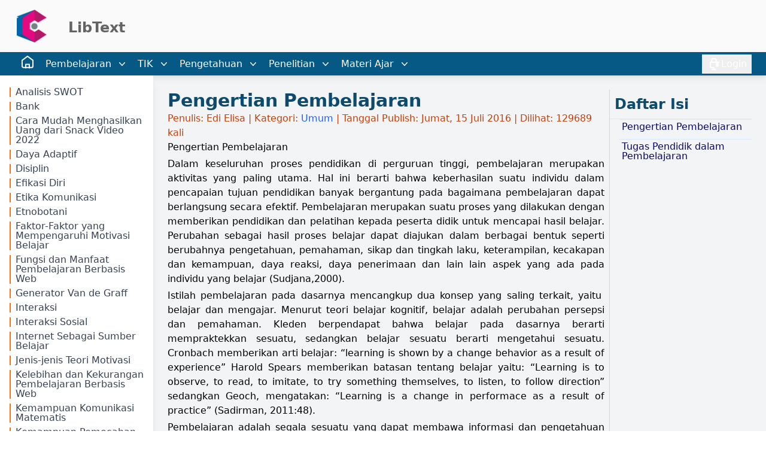

--- FILE ---
content_type: text/html; charset=utf-8
request_url: https://www.google.com/recaptcha/api2/aframe
body_size: 267
content:
<!DOCTYPE HTML><html><head><meta http-equiv="content-type" content="text/html; charset=UTF-8"></head><body><script nonce="y7irN0hExexTlI_FG-EkOg">/** Anti-fraud and anti-abuse applications only. See google.com/recaptcha */ try{var clients={'sodar':'https://pagead2.googlesyndication.com/pagead/sodar?'};window.addEventListener("message",function(a){try{if(a.source===window.parent){var b=JSON.parse(a.data);var c=clients[b['id']];if(c){var d=document.createElement('img');d.src=c+b['params']+'&rc='+(localStorage.getItem("rc::a")?sessionStorage.getItem("rc::b"):"");window.document.body.appendChild(d);sessionStorage.setItem("rc::e",parseInt(sessionStorage.getItem("rc::e")||0)+1);localStorage.setItem("rc::h",'1768524486289');}}}catch(b){}});window.parent.postMessage("_grecaptcha_ready", "*");}catch(b){}</script></body></html>

--- FILE ---
content_type: text/css
request_url: https://educhannel.id/build/assets/SingleArtikel-BcfyMSmC.css
body_size: -116
content:
ul[data-v-9e96d5a3]{list-style:none;padding-left:1rem}li[data-v-9e96d5a3]{margin-bottom:.5rem}a[data-v-9e96d5a3]{text-decoration:none;color:#0c0465}.fixed-scrollbar[data-v-b226793d]::-webkit-scrollbar{width:2px}.fixed-scrollbar[data-v-b226793d]::-webkit-scrollbar-track{background:transparent}.fixed-scrollbar[data-v-b226793d]::-webkit-scrollbar-thumb{background-color:#a0aec0;border-radius:1px}.fixed-scrollbar[data-v-b226793d]{scrollbar-width:thin;scrollbar-color:#a0aec0 transparent}


--- FILE ---
content_type: text/css
request_url: https://educhannel.id/build/assets/SingleArtikel-BcfyMSmC.css
body_size: -120
content:
ul[data-v-9e96d5a3]{list-style:none;padding-left:1rem}li[data-v-9e96d5a3]{margin-bottom:.5rem}a[data-v-9e96d5a3]{text-decoration:none;color:#0c0465}.fixed-scrollbar[data-v-b226793d]::-webkit-scrollbar{width:2px}.fixed-scrollbar[data-v-b226793d]::-webkit-scrollbar-track{background:transparent}.fixed-scrollbar[data-v-b226793d]::-webkit-scrollbar-thumb{background-color:#a0aec0;border-radius:1px}.fixed-scrollbar[data-v-b226793d]{scrollbar-width:thin;scrollbar-color:#a0aec0 transparent}


--- FILE ---
content_type: text/javascript
request_url: https://educhannel.id/build/assets/call-bind-apply-helpers-yTZUXJ0f.js
body_size: 362
content:
import{r as e}from"./function-bind-CLCwGv92.js";import{r as t}from"./es-errors-TRnqkk80.js";var n,r,o,f,u,i,c,a,l,p,s="undefined"!=typeof globalThis?globalThis:"undefined"!=typeof window?window:"undefined"!=typeof global?global:"undefined"!=typeof self?self:{};function d(e){return e&&e.__esModule&&Object.prototype.hasOwnProperty.call(e,"default")?e.default:e}function y(e){if(Object.prototype.hasOwnProperty.call(e,"__esModule"))return e;var t=e.default;if("function"==typeof t){var n=function e(){return this instanceof e?Reflect.construct(t,arguments,this.constructor):t.apply(this,arguments)};n.prototype=t.prototype}else n={};return Object.defineProperty(n,"__esModule",{value:!0}),Object.keys(e).forEach((function(t){var r=Object.getOwnPropertyDescriptor(e,t);Object.defineProperty(n,t,r.get?r:{enumerable:!0,get:function(){return e[t]}})})),n}function b(){return r?n:(r=1,n=Function.prototype.call)}function h(){return f?o:(f=1,o=Function.prototype.apply)}function g(){if(a)return c;a=1;var t=e(),n=h(),r=b(),o=i?u:(i=1,u="undefined"!=typeof Reflect&&Reflect&&Reflect.apply);return c=o||t.call(r,n)}function w(){if(p)return l;p=1;var n=e(),r=t(),o=b(),f=g();return l=function(e){if(e.length<1||"function"!=typeof e[0])throw new r("a function is required");return f(n,o,e)}}export{h as a,b,s as c,y as d,d as g,w as r};


--- FILE ---
content_type: text/javascript
request_url: https://educhannel.id/build/assets/math-intrinsics-BOBeVm3z.js
body_size: 16
content:
var n,r,t,u,a,o,e,f,i,c,s,h,M,b,m,N;function d(){return r?n:(r=1,n=Math.abs)}function p(){return u?t:(u=1,t=Math.floor)}function v(){return o?a:(o=1,a=Math.max)}function x(){return f?e:(f=1,e=Math.min)}function l(){return c?i:(c=1,i=Math.pow)}function w(){return h?s:(h=1,s=Math.round)}function g(){return b?M:(b=1,M=Number.isNaN||function(n){return n!=n})}function j(){if(N)return m;N=1;var n=g();return m=function(r){return n(r)||0===r?r:r<0?-1:1}}export{p as a,v as b,x as c,l as d,w as e,j as f,d as r};


--- FILE ---
content_type: text/javascript
request_url: https://educhannel.id/build/assets/side-channel-list-Cb99xfnn.js
body_size: 163
content:
import{r as n}from"./object-inspect-BgDRXHPx.js";import{r as t}from"./es-errors-TRnqkk80.js";var e,r;function o(){if(r)return e;r=1;var o=n(),u=t(),i=function(n,t,e){for(var r,o=n;null!=(r=o.next);o=r)if(r.key===t)return o.next=r.next,e||(r.next=n.next,n.next=r),r};return e=function(){var n,t={assert:function(n){if(!t.has(n))throw new u("Side channel does not contain "+o(n))},delete:function(t){var e=n&&n.next,r=function(n,t){if(n)return i(n,t,!0)}(n,t);return r&&e&&e===r&&(n=void 0),!!r},get:function(t){return function(n,t){if(n){var e=i(n,t);return e&&e.value}}(n,t)},has:function(t){return function(n,t){return!!n&&!!i(n,t)}(n,t)},set:function(t,e){n||(n={next:void 0}),function(n,t,e){var r=i(n,t);r?r.value=e:n.next={key:t,next:n.next,value:e}}(n,t,e)}};return t}}export{o as r};


--- FILE ---
content_type: text/javascript
request_url: https://educhannel.id/build/assets/SideNav-tFCtkus8.js
body_size: 576
content:
import{l as a}from"./tw-elements-DaUMlWBP.js";import{P as s}from"./@inertiajs-BDOOD16A.js";import{r as e,o as l,n as r,j as d,p as t,F as i,v as o,k as n,l as u,q as c,t as v,u as p,E as f}from"./@vue-C1_NSfch.js";const g={key:0,class:"p-4"},m={class:"py-1"},b={key:1,class:"mx-auto w-full p-4"},h={class:"flex animate-pulse space-x-4 mb-6"},y=Object.assign({name:"data"},{__name:"SideNav",props:{data:{type:Array,default:()=>[]}},setup(y){const x=e(null);return l((()=>{a({})})),(a,e)=>(r(),d(i,null,[t("div",{ref_key:"sidenavRef",ref:x,class:"hidden relative flex md:absolute top-0 left-0 w-64 h-full min-h-screen bg-white shadow-lg transition-transform duration-300 md:!flex md:basis-auto z-0 overflow-y-auto","data-twe-sidenav-init":""},[y.data.length?(r(),d("ul",g,[(r(!0),d(i,null,o(y.data,((e,l)=>(r(),d("li",m,[n(p(s),{href:a.route("single-artikel",[e.kategori.toLowerCase().replace(/\s+/g,"-"),e.url]),class:"text-gray-700 hover:text-blue-600 block border-l-2 border-orange-500 pl-2 leading-none hover:border-blue-700"},{default:u((()=>[c(v(e.judul),1)])),_:2},1032,["href"])])))),256))])):(r(),d("div",b,[(r(),d(i,null,o(10,(a=>t("div",h,e[0]||(e[0]=[f('<div class="flex-1 space-y-2 py-1"><div class="h-2 rounded bg-gray-200"></div><div class="space-y-1"><div class="grid grid-cols-3 gap-4"><div class="col-span-2 h-2 rounded bg-gray-200"></div><div class="col-span-1 h-2 rounded bg-gray-200"></div></div></div></div>',1)])))),64))]))],512),e[1]||(e[1]=t("div",{class:"clear-both"},null,-1))],64))}});export{y as _};


--- FILE ---
content_type: text/javascript
request_url: https://educhannel.id/build/assets/side-channel-weakmap-Rivda9sO.js
body_size: 236
content:
import{r as t}from"./get-intrinsic-CLSSYlwM.js";import{r as e}from"./call-bound-Dx-zvpTP.js";import{r as o}from"./object-inspect-BgDRXHPx.js";import{r}from"./side-channel-map-DBo01te4.js";import{r as n}from"./es-errors-TRnqkk80.js";var a,f;function p(){if(f)return a;f=1;var p=t(),i=e(),s=o(),c=r(),u=n(),y=p("%WeakMap%",!0),m=i("WeakMap.prototype.get",!0),j=i("WeakMap.prototype.set",!0),d=i("WeakMap.prototype.has",!0),l=i("WeakMap.prototype.delete",!0);return a=y?function(){var t,e,o={assert:function(t){if(!o.has(t))throw new u("Side channel does not contain "+s(t))},delete:function(o){if(y&&o&&("object"==typeof o||"function"==typeof o)){if(t)return l(t,o)}else if(c&&e)return e.delete(o);return!1},get:function(o){return y&&o&&("object"==typeof o||"function"==typeof o)&&t?m(t,o):e&&e.get(o)},has:function(o){return y&&o&&("object"==typeof o||"function"==typeof o)&&t?d(t,o):!!e&&e.has(o)},set:function(o,r){y&&o&&("object"==typeof o||"function"==typeof o)?(t||(t=new y),j(t,o,r)):c&&(e||(e=c()),e.set(o,r))}};return o}:c}export{p as r};


--- FILE ---
content_type: text/javascript
request_url: https://educhannel.id/build/assets/app-Czk79yMc.js
body_size: 7925
content:
const __vite__mapDeps=(i,m=__vite__mapDeps,d=(m.f||(m.f=["assets/HubungiKami-DFfWwup1.js","assets/PublicLayout-CaX1-Y0V.js","assets/@inertiajs-BDOOD16A.js","assets/deepmerge-o2roYJsE.js","assets/call-bind-apply-helpers-yTZUXJ0f.js","assets/function-bind-CLCwGv92.js","assets/es-errors-TRnqkk80.js","assets/qs-Nhlu0EVY.js","assets/side-channel-B0DKbvKU.js","assets/object-inspect-BgDRXHPx.js","assets/side-channel-list-Cb99xfnn.js","assets/side-channel-map-DBo01te4.js","assets/get-intrinsic-CLSSYlwM.js","assets/es-object-atoms-CyiuHMUS.js","assets/math-intrinsics-BOBeVm3z.js","assets/gopd-BudZp56J.js","assets/es-define-property-F0aoeP8o.js","assets/has-symbols-CRskrF1U.js","assets/get-proto-BhAgAdVH.js","assets/dunder-proto-vZyAazLf.js","assets/hasown-DKlMdV71.js","assets/call-bound-Dx-zvpTP.js","assets/side-channel-weakmap-Rivda9sO.js","assets/axios-WLLhwQko.js","assets/@vue-C1_NSfch.js","assets/lodash.clonedeep-7-YP08kX.js","assets/lodash.isequal-CyKnpcUa.js","assets/TopMenu-BVkeqZp_.js","assets/ApplicationLogo-8NZO3oct.js","assets/tw-elements-DaUMlWBP.js","assets/vuex-BjLTuls3.js","assets/Footer-De7qG4VU.js","assets/KebijakanPrivasi-l_V31w8t.js","assets/TentangKami-mSM7lby_.js","assets/ArticlesbyCategory-B_NIx9z3.js","assets/_plugin-vue_export-helper-BCo6x5W8.js","assets/ArticlesbyCategory-CmG85mQV.css","assets/SingleArtikel-BhdMAwPa.js","assets/SideNav-tFCtkus8.js","assets/IndonesiaDate-CTqhfC2h.js","assets/prismjs-rSPzWjQb.js","assets/prismjs-DwCY2K8p.css","assets/SingleArtikel-BcfyMSmC.css","assets/ConfirmPassword-Ctzu21Wg.js","assets/GuestLayout-BTxtjNwe.js","assets/TextInput-EsIFFCQa.js","assets/PrimaryButton-DM6I_lN6.js","assets/ForgotPassword-CogANq7J.js","assets/Login-_PfXSNK3.js","assets/Register-BOVWR3gj.js","assets/ResetPassword-BAe7Rn1W.js","assets/VerifyEmail-zyIfFMM0.js","assets/Dashboard-DEwdCi6N.js","assets/AuthenticatedLayout-Cp9WSmCG.js","assets/Index-2kE9C3cD.js","assets/FileShareLayout-UPxWk80B.js","assets/Index-Duu0a0lu.js","assets/pdfjs-dist-DXAK_ztx.js","assets/pdfjs-dist-aee03Iks.css","assets/Index-DTswXSHp.css","assets/Edit-MDNL5gJe.js","assets/DeleteUserForm-BTWnDLQ-.js","assets/UpdatePasswordForm-DTy5Cv1I.js","assets/UpdateProfileInformationForm-DvYvwLZ7.js","assets/Index-DTihb1gD.js","assets/Welcome-Bz7UCXMB.js"])))=>i.map(i=>d[i]);
import{a as e}from"./axios-WLLhwQko.js";import{L as t}from"./@inertiajs-BDOOD16A.js";import{r}from"./laravel-vite-plugin-CVyoBpVC.js";import{g as n,h as o}from"./@vue-C1_NSfch.js";import"./tw-elements-DaUMlWBP.js";import{c as i}from"./vuex-BjLTuls3.js";import{a as s}from"./vuex-persistedstate-BL5dFqG7.js";import"./deepmerge-o2roYJsE.js";import"./call-bind-apply-helpers-yTZUXJ0f.js";import"./function-bind-CLCwGv92.js";import"./es-errors-TRnqkk80.js";import"./qs-Nhlu0EVY.js";import"./side-channel-B0DKbvKU.js";import"./object-inspect-BgDRXHPx.js";import"./side-channel-list-Cb99xfnn.js";import"./side-channel-map-DBo01te4.js";import"./get-intrinsic-CLSSYlwM.js";import"./es-object-atoms-CyiuHMUS.js";import"./math-intrinsics-BOBeVm3z.js";import"./gopd-BudZp56J.js";import"./es-define-property-F0aoeP8o.js";import"./has-symbols-CRskrF1U.js";import"./get-proto-BhAgAdVH.js";import"./dunder-proto-vZyAazLf.js";import"./hasown-DKlMdV71.js";import"./call-bound-Dx-zvpTP.js";import"./side-channel-weakmap-Rivda9sO.js";import"./lodash.clonedeep-7-YP08kX.js";import"./lodash.isequal-CyKnpcUa.js";const a={},l=function(e,t,r){let n=Promise.resolve();if(t&&t.length>0){document.getElementsByTagName("link");const e=document.querySelector("meta[property=csp-nonce]"),r=(null==e?void 0:e.nonce)||(null==e?void 0:e.getAttribute("nonce"));n=Promise.allSettled(t.map((e=>{if((e=function(e){return"/build/"+e}(e))in a)return;a[e]=!0;const t=e.endsWith(".css"),n=t?'[rel="stylesheet"]':"";if(document.querySelector(`link[href="${e}"]${n}`))return;const o=document.createElement("link");return o.rel=t?"stylesheet":"modulepreload",t||(o.as="script"),o.crossOrigin="",o.href=e,r&&o.setAttribute("nonce",r),document.head.appendChild(o),t?new Promise(((t,r)=>{o.addEventListener("load",t),o.addEventListener("error",(()=>r(new Error(`Unable to preload CSS for ${e}`))))})):void 0})))}function o(e){const t=new Event("vite:preloadError",{cancelable:!0});if(t.payload=e,window.dispatchEvent(t),!t.defaultPrevented)throw e}return n.then((t=>{for(const e of t||[])"rejected"===e.status&&o(e.reason);return e().catch(o)}))};function u(){return u=Object.assign?Object.assign.bind():function(e){for(var t=1;t<arguments.length;t++){var r=arguments[t];for(var n in r)({}).hasOwnProperty.call(r,n)&&(e[n]=r[n])}return e},u.apply(null,arguments)}window.axios=e,window.axios.defaults.headers.common["X-Requested-With"]="XMLHttpRequest";var c=String.prototype.replace,p=/%20/g,f="RFC3986",d={default:f,formatters:{RFC1738:function(e){return c.call(e,p,"+")},RFC3986:function(e){return String(e)}},RFC1738:"RFC1738",RFC3986:f},m=Object.prototype.hasOwnProperty,h=Array.isArray,g=function(){for(var e=[],t=0;t<256;++t)e.push("%"+((t<16?"0":"")+t.toString(16)).toUpperCase());return e}(),y=function(e,t){for(var r=t&&t.plainObjects?Object.create(null):{},n=0;n<e.length;++n)void 0!==e[n]&&(r[n]=e[n]);return r},v={arrayToObject:y,assign:function(e,t){return Object.keys(t).reduce((function(e,r){return e[r]=t[r],e}),e)},combine:function(e,t){return[].concat(e,t)},compact:function(e){for(var t=[{obj:{o:e},prop:"o"}],r=[],n=0;n<t.length;++n)for(var o=t[n],i=o.obj[o.prop],s=Object.keys(i),a=0;a<s.length;++a){var l=s[a],u=i[l];"object"==typeof u&&null!==u&&-1===r.indexOf(u)&&(t.push({obj:i,prop:l}),r.push(u))}return function(e){for(;e.length>1;){var t=e.pop(),r=t.obj[t.prop];if(h(r)){for(var n=[],o=0;o<r.length;++o)void 0!==r[o]&&n.push(r[o]);t.obj[t.prop]=n}}}(t),e},decode:function(e,t,r){var n=e.replace(/\+/g," ");if("iso-8859-1"===r)return n.replace(/%[0-9a-f]{2}/gi,unescape);try{return decodeURIComponent(n)}catch(o){return n}},encode:function(e,t,r,n,o){if(0===e.length)return e;var i=e;if("symbol"==typeof e?i=Symbol.prototype.toString.call(e):"string"!=typeof e&&(i=String(e)),"iso-8859-1"===r)return escape(i).replace(/%u[0-9a-f]{4}/gi,(function(e){return"%26%23"+parseInt(e.slice(2),16)+"%3B"}));for(var s="",a=0;a<i.length;++a){var l=i.charCodeAt(a);45===l||46===l||95===l||126===l||l>=48&&l<=57||l>=65&&l<=90||l>=97&&l<=122||o===d.RFC1738&&(40===l||41===l)?s+=i.charAt(a):l<128?s+=g[l]:l<2048?s+=g[192|l>>6]+g[128|63&l]:l<55296||l>=57344?s+=g[224|l>>12]+g[128|l>>6&63]+g[128|63&l]:(l=65536+((1023&l)<<10|1023&i.charCodeAt(a+=1)),s+=g[240|l>>18]+g[128|l>>12&63]+g[128|l>>6&63]+g[128|63&l])}return s},isBuffer:function(e){return!(!e||"object"!=typeof e||!(e.constructor&&e.constructor.isBuffer&&e.constructor.isBuffer(e)))},isRegExp:function(e){return"[object RegExp]"===Object.prototype.toString.call(e)},maybeMap:function(e,t){if(h(e)){for(var r=[],n=0;n<e.length;n+=1)r.push(t(e[n]));return r}return t(e)},merge:function e(t,r,n){if(!r)return t;if("object"!=typeof r){if(h(t))t.push(r);else{if(!t||"object"!=typeof t)return[t,r];(n&&(n.plainObjects||n.allowPrototypes)||!m.call(Object.prototype,r))&&(t[r]=!0)}return t}if(!t||"object"!=typeof t)return[t].concat(r);var o=t;return h(t)&&!h(r)&&(o=y(t,n)),h(t)&&h(r)?(r.forEach((function(r,o){if(m.call(t,o)){var i=t[o];i&&"object"==typeof i&&r&&"object"==typeof r?t[o]=e(i,r,n):t.push(r)}else t[o]=r})),t):Object.keys(r).reduce((function(t,o){var i=r[o];return t[o]=m.call(t,o)?e(t[o],i,n):i,t}),o)}},j=Object.prototype.hasOwnProperty,b={brackets:function(e){return e+"[]"},comma:"comma",indices:function(e,t){return e+"["+t+"]"},repeat:function(e){return e}},_=Array.isArray,w=String.prototype.split,P=Array.prototype.push,O=function(e,t){P.apply(e,_(t)?t:[t])},E=Date.prototype.toISOString,A=d.default,S={addQueryPrefix:!1,allowDots:!1,charset:"utf-8",charsetSentinel:!1,delimiter:"&",encode:!0,encoder:v.encode,encodeValuesOnly:!1,format:A,formatter:d.formatters[A],indices:!1,serializeDate:function(e){return E.call(e)},skipNulls:!1,strictNullHandling:!1},$=function e(t,r,n,o,i,s,a,l,u,c,p,f,d,m){var h,g=t;if("function"==typeof a?g=a(r,g):g instanceof Date?g=c(g):"comma"===n&&_(g)&&(g=v.maybeMap(g,(function(e){return e instanceof Date?c(e):e}))),null===g){if(o)return s&&!d?s(r,S.encoder,m,"key",p):r;g=""}if("string"==typeof(h=g)||"number"==typeof h||"boolean"==typeof h||"symbol"==typeof h||"bigint"==typeof h||v.isBuffer(g)){if(s){var y=d?r:s(r,S.encoder,m,"key",p);if("comma"===n&&d){for(var j=w.call(String(g),","),b="",P=0;P<j.length;++P)b+=(0===P?"":",")+f(s(j[P],S.encoder,m,"value",p));return[f(y)+"="+b]}return[f(y)+"="+f(s(g,S.encoder,m,"value",p))]}return[f(r)+"="+f(String(g))]}var E,A=[];if(void 0===g)return A;if("comma"===n&&_(g))E=[{value:g.length>0?g.join(",")||null:void 0}];else if(_(a))E=a;else{var $=Object.keys(g);E=l?$.sort(l):$}for(var R=0;R<E.length;++R){var D=E[R],x="object"==typeof D&&void 0!==D.value?D.value:g[D];if(!i||null!==x){var I=_(g)?"function"==typeof n?n(r,D):r:r+(u?"."+D:"["+D+"]");O(A,e(x,I,n,o,i,s,a,l,u,c,p,f,d,m))}}return A},R=Object.prototype.hasOwnProperty,D=Array.isArray,x={allowDots:!1,allowPrototypes:!1,arrayLimit:20,charset:"utf-8",charsetSentinel:!1,comma:!1,decoder:v.decode,delimiter:"&",depth:5,ignoreQueryPrefix:!1,interpretNumericEntities:!1,parameterLimit:1e3,parseArrays:!0,plainObjects:!1,strictNullHandling:!1},I=function(e){return e.replace(/&#(\d+);/g,(function(e,t){return String.fromCharCode(parseInt(t,10))}))},k=function(e,t){return e&&"string"==typeof e&&t.comma&&e.indexOf(",")>-1?e.split(","):e},L=function(e,t,r,n){if(e){var o=r.allowDots?e.replace(/\.([^.[]+)/g,"[$1]"):e,i=/(\[[^[\]]*])/g,s=r.depth>0&&/(\[[^[\]]*])/.exec(o),a=s?o.slice(0,s.index):o,l=[];if(a){if(!r.plainObjects&&R.call(Object.prototype,a)&&!r.allowPrototypes)return;l.push(a)}for(var u=0;r.depth>0&&null!==(s=i.exec(o))&&u<r.depth;){if(u+=1,!r.plainObjects&&R.call(Object.prototype,s[1].slice(1,-1))&&!r.allowPrototypes)return;l.push(s[1])}return s&&l.push("["+o.slice(s.index)+"]"),function(e,t,r,n){for(var o=n?t:k(t,r),i=e.length-1;i>=0;--i){var s,a=e[i];if("[]"===a&&r.parseArrays)s=[].concat(o);else{s=r.plainObjects?Object.create(null):{};var l="["===a.charAt(0)&&"]"===a.charAt(a.length-1)?a.slice(1,-1):a,u=parseInt(l,10);r.parseArrays||""!==l?!isNaN(u)&&a!==l&&String(u)===l&&u>=0&&r.parseArrays&&u<=r.arrayLimit?(s=[])[u]=o:"__proto__"!==l&&(s[l]=o):s={0:o}}o=s}return o}(l,t,r,n)}},T=function(e,t){var r=function(){return x}();if(""===e||null==e)return r.plainObjects?Object.create(null):{};for(var n="string"==typeof e?function(e,t){var r,n={},o=(t.ignoreQueryPrefix?e.replace(/^\?/,""):e).split(t.delimiter,1/0===t.parameterLimit?void 0:t.parameterLimit),i=-1,s=t.charset;if(t.charsetSentinel)for(r=0;r<o.length;++r)0===o[r].indexOf("utf8=")&&("utf8=%E2%9C%93"===o[r]?s="utf-8":"utf8=%26%2310003%3B"===o[r]&&(s="iso-8859-1"),i=r,r=o.length);for(r=0;r<o.length;++r)if(r!==i){var a,l,u=o[r],c=u.indexOf("]="),p=-1===c?u.indexOf("="):c+1;-1===p?(a=t.decoder(u,x.decoder,s,"key"),l=t.strictNullHandling?null:""):(a=t.decoder(u.slice(0,p),x.decoder,s,"key"),l=v.maybeMap(k(u.slice(p+1),t),(function(e){return t.decoder(e,x.decoder,s,"value")}))),l&&t.interpretNumericEntities&&"iso-8859-1"===s&&(l=I(l)),u.indexOf("[]=")>-1&&(l=D(l)?[l]:l),n[a]=R.call(n,a)?v.combine(n[a],l):l}return n}(e,r):e,o=r.plainObjects?Object.create(null):{},i=Object.keys(n),s=0;s<i.length;++s){var a=i[s],l=L(a,n[a],r,"string"==typeof e);o=v.merge(o,l,r)}return v.compact(o)};class V{constructor(e,t,r){var n,o;this.name=e,this.definition=t,this.bindings=null!=(n=t.bindings)?n:{},this.wheres=null!=(o=t.wheres)?o:{},this.config=r}get template(){const e=`${this.origin}/${this.definition.uri}`.replace(/\/+$/,"");return""===e?"/":e}get origin(){return this.config.absolute?this.definition.domain?`${this.config.url.match(/^\w+:\/\//)[0]}${this.definition.domain}${this.config.port?`:${this.config.port}`:""}`:this.config.url:""}get parameterSegments(){var e,t;return null!=(e=null==(t=this.template.match(/{[^}?]+\??}/g))?void 0:t.map((e=>({name:e.replace(/{|\??}/g,""),required:!/\?}$/.test(e)}))))?e:[]}matchesUrl(e){var t;if(!this.definition.methods.includes("GET"))return!1;const r=this.template.replace(/[.*+$()[\]]/g,"\\$&").replace(/(\/?){([^}?]*)(\??)}/g,((e,t,r,n)=>{var o;const i=`(?<${r}>${(null==(o=this.wheres[r])?void 0:o.replace(/(^\^)|(\$$)/g,""))||"[^/?]+"})`;return n?`(${t}${i})?`:`${t}${i}`})).replace(/^\w+:\/\//,""),[n,o]=e.replace(/^\w+:\/\//,"").split("?"),i=null!=(t=new RegExp(`^${r}/?$`).exec(n))?t:new RegExp(`^${r}/?$`).exec(decodeURI(n));if(i){for(const e in i.groups)i.groups[e]="string"==typeof i.groups[e]?decodeURIComponent(i.groups[e]):i.groups[e];return{params:i.groups,query:T(o)}}return!1}compile(e){return this.parameterSegments.length?this.template.replace(/{([^}?]+)(\??)}/g,((t,r,n)=>{var o,i;if(!n&&[null,void 0].includes(e[r]))throw new Error(`Ziggy error: '${r}' parameter is required for route '${this.name}'.`);if(this.wheres[r]&&!new RegExp(`^${n?`(${this.wheres[r]})?`:this.wheres[r]}$`).test(null!=(i=e[r])?i:""))throw new Error(`Ziggy error: '${r}' parameter '${e[r]}' does not match required format '${this.wheres[r]}' for route '${this.name}'.`);return encodeURI(null!=(o=e[r])?o:"").replace(/%7C/g,"|").replace(/%25/g,"%").replace(/\$/g,"%24")})).replace(this.config.absolute?/(\.[^/]+?)(\/\/)/:/(^)(\/\/)/,"$1/").replace(/\/+$/,""):this.template}}class C extends String{constructor(e,t,r=!0,n){if(super(),this.t=null!=n?n:"undefined"!=typeof Ziggy?Ziggy:null==globalThis?void 0:globalThis.Ziggy,this.t=u({},this.t,{absolute:r}),e){if(!this.t.routes[e])throw new Error(`Ziggy error: route '${e}' is not in the route list.`);this.i=new V(e,this.t.routes[e],this.t),this.u=this.l(t)}}toString(){const e=Object.keys(this.u).filter((e=>!this.i.parameterSegments.some((({name:t})=>t===e)))).filter((e=>"_query"!==e)).reduce(((e,t)=>u({},e,{[t]:this.u[t]})),{});return this.i.compile(this.u)+function(e,t){var r,n=e,o=function(e){if(!e)return S;if(null!=e.encoder&&"function"!=typeof e.encoder)throw new TypeError("Encoder has to be a function.");var t=e.charset||S.charset;if(void 0!==e.charset&&"utf-8"!==e.charset&&"iso-8859-1"!==e.charset)throw new TypeError("The charset option must be either utf-8, iso-8859-1, or undefined");var r=d.default;if(void 0!==e.format){if(!j.call(d.formatters,e.format))throw new TypeError("Unknown format option provided.");r=e.format}var n=d.formatters[r],o=S.filter;return("function"==typeof e.filter||_(e.filter))&&(o=e.filter),{addQueryPrefix:"boolean"==typeof e.addQueryPrefix?e.addQueryPrefix:S.addQueryPrefix,allowDots:void 0===e.allowDots?S.allowDots:!!e.allowDots,charset:t,charsetSentinel:"boolean"==typeof e.charsetSentinel?e.charsetSentinel:S.charsetSentinel,delimiter:void 0===e.delimiter?S.delimiter:e.delimiter,encode:"boolean"==typeof e.encode?e.encode:S.encode,encoder:"function"==typeof e.encoder?e.encoder:S.encoder,encodeValuesOnly:"boolean"==typeof e.encodeValuesOnly?e.encodeValuesOnly:S.encodeValuesOnly,filter:o,format:r,formatter:n,serializeDate:"function"==typeof e.serializeDate?e.serializeDate:S.serializeDate,skipNulls:"boolean"==typeof e.skipNulls?e.skipNulls:S.skipNulls,sort:"function"==typeof e.sort?e.sort:null,strictNullHandling:"boolean"==typeof e.strictNullHandling?e.strictNullHandling:S.strictNullHandling}}(t);"function"==typeof o.filter?n=(0,o.filter)("",n):_(o.filter)&&(r=o.filter);var i=[];if("object"!=typeof n||null===n)return"";var s=b[t.arrayFormat in b?t.arrayFormat:"indices"in t?t.indices?"indices":"repeat":"indices"];r||(r=Object.keys(n)),o.sort&&r.sort(o.sort);for(var a=0;a<r.length;++a){var l=r[a];o.skipNulls&&null===n[l]||O(i,$(n[l],l,s,o.strictNullHandling,o.skipNulls,o.encode?o.encoder:null,o.filter,o.sort,o.allowDots,o.serializeDate,o.format,o.formatter,o.encodeValuesOnly,o.charset))}var u=i.join(o.delimiter),c=!0===o.addQueryPrefix?"?":"";return o.charsetSentinel&&(c+="iso-8859-1"===o.charset?"utf8=%26%2310003%3B&":"utf8=%E2%9C%93&"),u.length>0?c+u:""}(u({},e,this.u._query),{addQueryPrefix:!0,arrayFormat:"indices",encodeValuesOnly:!0,skipNulls:!0,encoder:(e,t)=>"boolean"==typeof e?Number(e):t(e)})}p(e){e?this.t.absolute&&e.startsWith("/")&&(e=this.h().host+e):e=this.v();let t={};const[r,n]=Object.entries(this.t.routes).find((([r,n])=>t=new V(r,n,this.t).matchesUrl(e)))||[void 0,void 0];return u({name:r},t,{route:n})}v(){const{host:e,pathname:t,search:r}=this.h();return(this.t.absolute?e+t:t.replace(this.t.url.replace(/^\w*:\/\/[^/]+/,""),"").replace(/^\/+/,"/"))+r}current(e,t){const{name:r,params:n,query:o,route:i}=this.p();if(!e)return r;const s=new RegExp(`^${e.replace(/\./g,"\\.").replace(/\*/g,".*")}$`).test(r);if([null,void 0].includes(t)||!s)return s;const a=new V(r,i,this.t);t=this.l(t,a);const l=u({},n,o);if(Object.values(t).every((e=>!e))&&!Object.values(l).some((e=>void 0!==e)))return!0;const c=(e,t)=>Object.entries(e).every((([e,r])=>Array.isArray(r)&&Array.isArray(t[e])?r.every((r=>t[e].includes(r))):"object"==typeof r&&"object"==typeof t[e]&&null!==r&&null!==t[e]?c(r,t[e]):t[e]==r));return c(t,l)}h(){var e,t,r,n,o,i;const{host:s="",pathname:a="",search:l=""}="undefined"!=typeof window?window.location:{};return{host:null!=(e=null==(t=this.t.location)?void 0:t.host)?e:s,pathname:null!=(r=null==(n=this.t.location)?void 0:n.pathname)?r:a,search:null!=(o=null==(i=this.t.location)?void 0:i.search)?o:l}}get params(){const{params:e,query:t}=this.p();return u({},e,t)}get routeParams(){return this.p().params}get queryParams(){return this.p().query}has(e){return this.t.routes.hasOwnProperty(e)}l(e={},t=this.i){null!=e||(e={}),e=["string","number"].includes(typeof e)?[e]:e;const r=t.parameterSegments.filter((({name:e})=>!this.t.defaults[e]));return Array.isArray(e)?e=e.reduce(((e,t,n)=>u({},e,r[n]?{[r[n].name]:t}:"object"==typeof t?t:{[t]:""})),{}):1!==r.length||e[r[0].name]||!e.hasOwnProperty(Object.values(t.bindings)[0])&&!e.hasOwnProperty("id")||(e={[r[0].name]:e}),u({},this.m(t),this.j(e,t))}m(e){return e.parameterSegments.filter((({name:e})=>this.t.defaults[e])).reduce(((e,{name:t},r)=>u({},e,{[t]:this.t.defaults[t]})),{})}j(e,{bindings:t,parameterSegments:r}){return Object.entries(e).reduce(((e,[n,o])=>{if(!o||"object"!=typeof o||Array.isArray(o)||!r.some((({name:e})=>e===n)))return u({},e,{[n]:o});if(!o.hasOwnProperty(t[n])){if(!o.hasOwnProperty("id"))throw new Error(`Ziggy error: object passed as '${n}' parameter is missing route model binding key '${t[n]}'.`);t[n]="id"}return u({},e,{[n]:o[t[n]]})}),{})}valueOf(){return this.toString()}}const N={install(e,t){const r=(e,r,n,o=t)=>function(e,t,r,n){const o=new C(e,t,r,n);return e?o.toString():o}(e,r,n,o);parseInt(e.version)>2?(e.config.globalProperties.route=r,e.provide("route",r)):e.mixin({methods:{route:r}})}},F=i({state:{menus:[]},mutations:{SET_MENUS(e,t){e.menus=t}},actions:{async fetchMenus({commit:e,state:t}){if(0!==t.menus.length)return Promise.resolve();try{const t=await fetch("/api/mainmenus",{headers:{Authorization:`Bearer ${localStorage.getItem("token")}`}});if(!t.ok)throw new Error("Gagal memuat menu");e("SET_MENUS",await t.json()),menus.value=await t.json()}catch(r){}}},getters:{getMenus:e=>e.menus},plugins:[s({paths:["menus"]})]}),U="G-4LQJ8T3FPJ";t({title:e=>`${e} – Educhannel Indonesia`,resolve:e=>r(`./Pages/${e}.vue`,Object.assign({"./Pages/About/HubungiKami.vue":()=>l((()=>import("./HubungiKami-DFfWwup1.js")),__vite__mapDeps([0,1,2,3,4,5,6,7,8,9,10,11,12,13,14,15,16,17,18,19,20,21,22,23,24,25,26,27,28,29,30,31])),"./Pages/About/KebijakanPrivasi.vue":()=>l((()=>import("./KebijakanPrivasi-l_V31w8t.js")),__vite__mapDeps([32,1,2,3,4,5,6,7,8,9,10,11,12,13,14,15,16,17,18,19,20,21,22,23,24,25,26,27,28,29,30,31])),"./Pages/About/TentangKami.vue":()=>l((()=>import("./TentangKami-mSM7lby_.js")),__vite__mapDeps([33,1,2,3,4,5,6,7,8,9,10,11,12,13,14,15,16,17,18,19,20,21,22,23,24,25,26,27,28,29,30,31])),"./Pages/Artikel/ArticlesbyCategory.vue":()=>l((()=>import("./ArticlesbyCategory-B_NIx9z3.js")),__vite__mapDeps([34,1,2,3,4,5,6,7,8,9,10,11,12,13,14,15,16,17,18,19,20,21,22,23,24,25,26,27,28,29,30,31,35,36])),"./Pages/Artikel/SingleArtikel.vue":()=>l((()=>import("./SingleArtikel-BhdMAwPa.js")),__vite__mapDeps([37,24,1,2,3,4,5,6,7,8,9,10,11,12,13,14,15,16,17,18,19,20,21,22,23,25,26,27,28,29,30,38,39,35,31,40,41,42])),"./Pages/Auth/ConfirmPassword.vue":()=>l((()=>import("./ConfirmPassword-Ctzu21Wg.js")),__vite__mapDeps([43,24,44,28,2,3,4,5,6,7,8,9,10,11,12,13,14,15,16,17,18,19,20,21,22,23,25,26,45,46,35])),"./Pages/Auth/ForgotPassword.vue":()=>l((()=>import("./ForgotPassword-CogANq7J.js")),__vite__mapDeps([47,24,44,28,2,3,4,5,6,7,8,9,10,11,12,13,14,15,16,17,18,19,20,21,22,23,25,26,45,46,35])),"./Pages/Auth/Login.vue":()=>l((()=>import("./Login-_PfXSNK3.js")),__vite__mapDeps([48,1,2,3,4,5,6,7,8,9,10,11,12,13,14,15,16,17,18,19,20,21,22,23,24,25,26,27,28,29,30])),"./Pages/Auth/Register.vue":()=>l((()=>import("./Register-BOVWR3gj.js")),__vite__mapDeps([49,24,44,28,2,3,4,5,6,7,8,9,10,11,12,13,14,15,16,17,18,19,20,21,22,23,25,26,45,46,35])),"./Pages/Auth/ResetPassword.vue":()=>l((()=>import("./ResetPassword-BAe7Rn1W.js")),__vite__mapDeps([50,24,44,28,2,3,4,5,6,7,8,9,10,11,12,13,14,15,16,17,18,19,20,21,22,23,25,26,45,46,35])),"./Pages/Auth/VerifyEmail.vue":()=>l((()=>import("./VerifyEmail-zyIfFMM0.js")),__vite__mapDeps([51,24,44,28,2,3,4,5,6,7,8,9,10,11,12,13,14,15,16,17,18,19,20,21,22,23,25,26,46,35])),"./Pages/Dashboard.vue":()=>l((()=>import("./Dashboard-DEwdCi6N.js")),__vite__mapDeps([52,53,2,3,4,5,6,7,8,9,10,11,12,13,14,15,16,17,18,19,20,21,22,23,24,25,26,27,28,29,30])),"./Pages/FileShare/Home/Index.vue":()=>l((()=>import("./Index-2kE9C3cD.js")),__vite__mapDeps([54,55,27,24,28,2,3,4,5,6,7,8,9,10,11,12,13,14,15,16,17,18,19,20,21,22,23,25,26,29,35])),"./Pages/FileShare/PdfViewer/Index.vue":()=>l((()=>import("./Index-Duu0a0lu.js")),__vite__mapDeps([56,23,55,27,24,28,2,3,4,5,6,7,8,9,10,11,12,13,14,15,16,17,18,19,20,21,22,25,26,29,57,58,35,59])),"./Pages/Profile/Edit.vue":()=>l((()=>import("./Edit-MDNL5gJe.js")),__vite__mapDeps([60,53,2,3,4,5,6,7,8,9,10,11,12,13,14,15,16,17,18,19,20,21,22,23,24,25,26,27,28,29,30,61,35,45,62,46,63])),"./Pages/Profile/Partials/DeleteUserForm.vue":()=>l((()=>import("./DeleteUserForm-BTWnDLQ-.js")),__vite__mapDeps([61,24,35,45,2,3,4,5,6,7,8,9,10,11,12,13,14,15,16,17,18,19,20,21,22,23,25,26])),"./Pages/Profile/Partials/UpdatePasswordForm.vue":()=>l((()=>import("./UpdatePasswordForm-DTy5Cv1I.js")),__vite__mapDeps([62,24,45,46,35,2,3,4,5,6,7,8,9,10,11,12,13,14,15,16,17,18,19,20,21,22,23,25,26])),"./Pages/Profile/Partials/UpdateProfileInformationForm.vue":()=>l((()=>import("./UpdateProfileInformationForm-DvYvwLZ7.js")),__vite__mapDeps([63,24,45,46,35,2,3,4,5,6,7,8,9,10,11,12,13,14,15,16,17,18,19,20,21,22,23,25,26])),"./Pages/User/Index.vue":()=>l((()=>import("./Index-DTihb1gD.js")),__vite__mapDeps([64,53,2,3,4,5,6,7,8,9,10,11,12,13,14,15,16,17,18,19,20,21,22,23,24,25,26,27,28,29,30,39])),"./Pages/Welcome.vue":()=>l((()=>import("./Welcome-Bz7UCXMB.js")),__vite__mapDeps([65,2,3,4,5,6,7,8,9,10,11,12,13,14,15,16,17,18,19,20,21,22,23,24,25,26,1,27,28,29,30,38,39,31]))})),setup({el:e,App:t,props:r,plugin:i}){const s=n({render:()=>o(t,r)}).use(i).use(F).use(N).mount(e);if(!window.__gtag_initialized){window.__gtag_initialized=!0;const e=document.createElement("script");e.src=`https://www.googletagmanager.com/gtag/js?id=${U}`,e.async=!0,document.head.appendChild(e),e.onload=()=>{function e(){window.dataLayer.push(arguments)}window.dataLayer=window.dataLayer||[],window.gtag=window.gtag||e,e("js",new Date),e("config",U,{})}}return s},progress:{color:"red",includeCSS:!0}});


--- FILE ---
content_type: text/javascript
request_url: https://educhannel.id/build/assets/call-bound-Dx-zvpTP.js
body_size: -9
content:
import{r}from"./get-intrinsic-CLSSYlwM.js";import{r as t}from"./call-bind-apply-helpers-yTZUXJ0f.js";var n,o;function i(){if(o)return n;o=1;var i=r(),e=t(),p=e([i("%String.prototype.indexOf%")]);return n=function(r,t){var n=i(r,!!t);return"function"==typeof n&&p(r,".prototype.")>-1?e([n]):n}}export{i as r};


--- FILE ---
content_type: text/javascript
request_url: https://educhannel.id/build/assets/qs-Nhlu0EVY.js
body_size: 4474
content:
import{r as e}from"./side-channel-B0DKbvKU.js";var r,t,o,n,i,a,l,c,s,p;function f(){if(t)return r;t=1;var e=String.prototype.replace,o=/%20/g,n="RFC3986";return r={default:n,formatters:{RFC1738:function(r){return e.call(r,o,"+")},RFC3986:function(e){return String(e)}},RFC1738:"RFC1738",RFC3986:n}}function u(){if(n)return o;n=1;var e=f(),r=Object.prototype.hasOwnProperty,t=Array.isArray,i=function(){for(var e=[],r=0;r<256;++r)e.push("%"+((r<16?"0":"")+r.toString(16)).toUpperCase());return e}(),a=function(e,r){for(var t=r&&r.plainObjects?{__proto__:null}:{},o=0;o<e.length;++o)void 0!==e[o]&&(t[o]=e[o]);return t},l=1024;return o={arrayToObject:a,assign:function(e,r){return Object.keys(r).reduce((function(e,t){return e[t]=r[t],e}),e)},combine:function(e,r){return[].concat(e,r)},compact:function(e){for(var r=[{obj:{o:e},prop:"o"}],o=[],n=0;n<r.length;++n)for(var i=r[n],a=i.obj[i.prop],l=Object.keys(a),c=0;c<l.length;++c){var s=l[c],p=a[s];"object"==typeof p&&null!==p&&-1===o.indexOf(p)&&(r.push({obj:a,prop:s}),o.push(p))}return function(e){for(;e.length>1;){var r=e.pop(),o=r.obj[r.prop];if(t(o)){for(var n=[],i=0;i<o.length;++i)void 0!==o[i]&&n.push(o[i]);r.obj[r.prop]=n}}}(r),e},decode:function(e,r,t){var o=e.replace(/\+/g," ");if("iso-8859-1"===t)return o.replace(/%[0-9a-f]{2}/gi,unescape);try{return decodeURIComponent(o)}catch(n){return o}},encode:function(r,t,o,n,a){if(0===r.length)return r;var c=r;if("symbol"==typeof r?c=Symbol.prototype.toString.call(r):"string"!=typeof r&&(c=String(r)),"iso-8859-1"===o)return escape(c).replace(/%u[0-9a-f]{4}/gi,(function(e){return"%26%23"+parseInt(e.slice(2),16)+"%3B"}));for(var s="",p=0;p<c.length;p+=l){for(var f=c.length>=l?c.slice(p,p+l):c,u=[],d=0;d<f.length;++d){var y=f.charCodeAt(d);45===y||46===y||95===y||126===y||y>=48&&y<=57||y>=65&&y<=90||y>=97&&y<=122||a===e.RFC1738&&(40===y||41===y)?u[u.length]=f.charAt(d):y<128?u[u.length]=i[y]:y<2048?u[u.length]=i[192|y>>6]+i[128|63&y]:y<55296||y>=57344?u[u.length]=i[224|y>>12]+i[128|y>>6&63]+i[128|63&y]:(d+=1,y=65536+((1023&y)<<10|1023&f.charCodeAt(d)),u[u.length]=i[240|y>>18]+i[128|y>>12&63]+i[128|y>>6&63]+i[128|63&y])}s+=u.join("")}return s},isBuffer:function(e){return!(!e||"object"!=typeof e)&&!!(e.constructor&&e.constructor.isBuffer&&e.constructor.isBuffer(e))},isRegExp:function(e){return"[object RegExp]"===Object.prototype.toString.call(e)},maybeMap:function(e,r){if(t(e)){for(var o=[],n=0;n<e.length;n+=1)o.push(r(e[n]));return o}return r(e)},merge:function e(o,n,i){if(!n)return o;if("object"!=typeof n&&"function"!=typeof n){if(t(o))o.push(n);else{if(!o||"object"!=typeof o)return[o,n];(i&&(i.plainObjects||i.allowPrototypes)||!r.call(Object.prototype,n))&&(o[n]=!0)}return o}if(!o||"object"!=typeof o)return[o].concat(n);var l=o;return t(o)&&!t(n)&&(l=a(o,i)),t(o)&&t(n)?(n.forEach((function(t,n){if(r.call(o,n)){var a=o[n];a&&"object"==typeof a&&t&&"object"==typeof t?o[n]=e(a,t,i):o.push(t)}else o[n]=t})),o):Object.keys(n).reduce((function(t,o){var a=n[o];return r.call(t,o)?t[o]=e(t[o],a,i):t[o]=a,t}),l)}}}function d(){if(a)return i;a=1;var r=e(),t=u(),o=f(),n=Object.prototype.hasOwnProperty,l={brackets:function(e){return e+"[]"},comma:"comma",indices:function(e,r){return e+"["+r+"]"},repeat:function(e){return e}},c=Array.isArray,s=Array.prototype.push,p=function(e,r){s.apply(e,c(r)?r:[r])},d=Date.prototype.toISOString,y=o.default,m={addQueryPrefix:!1,allowDots:!1,allowEmptyArrays:!1,arrayFormat:"indices",charset:"utf-8",charsetSentinel:!1,commaRoundTrip:!1,delimiter:"&",encode:!0,encodeDotInKeys:!1,encoder:t.encode,encodeValuesOnly:!1,filter:void 0,format:y,formatter:o.formatters[y],indices:!1,serializeDate:function(e){return d.call(e)},skipNulls:!1,strictNullHandling:!1},h={},b=function e(o,n,i,a,l,s,f,u,d,y,b,g,w,v,E,O,D,j){for(var A,x=o,S=j,N=0,I=!1;void 0!==(S=S.get(h))&&!I;){var L=S.get(o);if(N+=1,void 0!==L){if(L===N)throw new RangeError("Cyclic object value");I=!0}void 0===S.get(h)&&(N=0)}if("function"==typeof y?x=y(n,x):x instanceof Date?x=w(x):"comma"===i&&c(x)&&(x=t.maybeMap(x,(function(e){return e instanceof Date?w(e):e}))),null===x){if(s)return d&&!O?d(n,m.encoder,D,"key",v):n;x=""}if("string"==typeof(A=x)||"number"==typeof A||"boolean"==typeof A||"symbol"==typeof A||"bigint"==typeof A||t.isBuffer(x))return d?[E(O?n:d(n,m.encoder,D,"key",v))+"="+E(d(x,m.encoder,D,"value",v))]:[E(n)+"="+E(String(x))];var _,T=[];if(void 0===x)return T;if("comma"===i&&c(x))O&&d&&(x=t.maybeMap(x,d)),_=[{value:x.length>0?x.join(",")||null:void 0}];else if(c(y))_=y;else{var P=Object.keys(x);_=b?P.sort(b):P}var R=u?String(n).replace(/\./g,"%2E"):String(n),K=a&&c(x)&&1===x.length?R+"[]":R;if(l&&c(x)&&0===x.length)return K+"[]";for(var k=0;k<_.length;++k){var C=_[k],F="object"==typeof C&&C&&void 0!==C.value?C.value:x[C];if(!f||null!==F){var H=g&&u?String(C).replace(/\./g,"%2E"):String(C),Q=c(x)?"function"==typeof i?i(K,H):K:K+(g?"."+H:"["+H+"]");j.set(o,N);var B=r();B.set(h,j),p(T,e(F,Q,i,a,l,s,f,u,"comma"===i&&O&&c(x)?null:d,y,b,g,w,v,E,O,D,B))}}return T};return i=function(e,t){var i,a=e,s=function(e){if(!e)return m;if(void 0!==e.allowEmptyArrays&&"boolean"!=typeof e.allowEmptyArrays)throw new TypeError("`allowEmptyArrays` option can only be `true` or `false`, when provided");if(void 0!==e.encodeDotInKeys&&"boolean"!=typeof e.encodeDotInKeys)throw new TypeError("`encodeDotInKeys` option can only be `true` or `false`, when provided");if(null!==e.encoder&&void 0!==e.encoder&&"function"!=typeof e.encoder)throw new TypeError("Encoder has to be a function.");var r=e.charset||m.charset;if(void 0!==e.charset&&"utf-8"!==e.charset&&"iso-8859-1"!==e.charset)throw new TypeError("The charset option must be either utf-8, iso-8859-1, or undefined");var t=o.default;if(void 0!==e.format){if(!n.call(o.formatters,e.format))throw new TypeError("Unknown format option provided.");t=e.format}var i,a=o.formatters[t],s=m.filter;if(("function"==typeof e.filter||c(e.filter))&&(s=e.filter),i=e.arrayFormat in l?e.arrayFormat:"indices"in e?e.indices?"indices":"repeat":m.arrayFormat,"commaRoundTrip"in e&&"boolean"!=typeof e.commaRoundTrip)throw new TypeError("`commaRoundTrip` must be a boolean, or absent");var p=void 0===e.allowDots?!0===e.encodeDotInKeys||m.allowDots:!!e.allowDots;return{addQueryPrefix:"boolean"==typeof e.addQueryPrefix?e.addQueryPrefix:m.addQueryPrefix,allowDots:p,allowEmptyArrays:"boolean"==typeof e.allowEmptyArrays?!!e.allowEmptyArrays:m.allowEmptyArrays,arrayFormat:i,charset:r,charsetSentinel:"boolean"==typeof e.charsetSentinel?e.charsetSentinel:m.charsetSentinel,commaRoundTrip:!!e.commaRoundTrip,delimiter:void 0===e.delimiter?m.delimiter:e.delimiter,encode:"boolean"==typeof e.encode?e.encode:m.encode,encodeDotInKeys:"boolean"==typeof e.encodeDotInKeys?e.encodeDotInKeys:m.encodeDotInKeys,encoder:"function"==typeof e.encoder?e.encoder:m.encoder,encodeValuesOnly:"boolean"==typeof e.encodeValuesOnly?e.encodeValuesOnly:m.encodeValuesOnly,filter:s,format:t,formatter:a,serializeDate:"function"==typeof e.serializeDate?e.serializeDate:m.serializeDate,skipNulls:"boolean"==typeof e.skipNulls?e.skipNulls:m.skipNulls,sort:"function"==typeof e.sort?e.sort:null,strictNullHandling:"boolean"==typeof e.strictNullHandling?e.strictNullHandling:m.strictNullHandling}}(t);"function"==typeof s.filter?a=(0,s.filter)("",a):c(s.filter)&&(i=s.filter);var f=[];if("object"!=typeof a||null===a)return"";var u=l[s.arrayFormat],d="comma"===u&&s.commaRoundTrip;i||(i=Object.keys(a)),s.sort&&i.sort(s.sort);for(var y=r(),h=0;h<i.length;++h){var g=i[h],w=a[g];s.skipNulls&&null===w||p(f,b(w,g,u,d,s.allowEmptyArrays,s.strictNullHandling,s.skipNulls,s.encodeDotInKeys,s.encode?s.encoder:null,s.filter,s.sort,s.allowDots,s.serializeDate,s.format,s.formatter,s.encodeValuesOnly,s.charset,y))}var v=f.join(s.delimiter),E=!0===s.addQueryPrefix?"?":"";return s.charsetSentinel&&("iso-8859-1"===s.charset?E+="utf8=%26%2310003%3B&":E+="utf8=%E2%9C%93&"),v.length>0?E+v:""}}function y(){if(c)return l;c=1;var e=u(),r=Object.prototype.hasOwnProperty,t=Array.isArray,o={allowDots:!1,allowEmptyArrays:!1,allowPrototypes:!1,allowSparse:!1,arrayLimit:20,charset:"utf-8",charsetSentinel:!1,comma:!1,decodeDotInKeys:!1,decoder:e.decode,delimiter:"&",depth:5,duplicates:"combine",ignoreQueryPrefix:!1,interpretNumericEntities:!1,parameterLimit:1e3,parseArrays:!0,plainObjects:!1,strictDepth:!1,strictNullHandling:!1,throwOnLimitExceeded:!1},n=function(e){return e.replace(/&#(\d+);/g,(function(e,r){return String.fromCharCode(parseInt(r,10))}))},i=function(e,r,t){if(e&&"string"==typeof e&&r.comma&&e.indexOf(",")>-1)return e.split(",");if(r.throwOnLimitExceeded&&t>=r.arrayLimit)throw new RangeError("Array limit exceeded. Only "+r.arrayLimit+" element"+(1===r.arrayLimit?"":"s")+" allowed in an array.");return e},a=function(t,o,n,a){if(t){var l=n.allowDots?t.replace(/\.([^.[]+)/g,"[$1]"):t,c=/(\[[^[\]]*])/g,s=n.depth>0&&/(\[[^[\]]*])/.exec(l),p=s?l.slice(0,s.index):l,f=[];if(p){if(!n.plainObjects&&r.call(Object.prototype,p)&&!n.allowPrototypes)return;f.push(p)}for(var u=0;n.depth>0&&null!==(s=c.exec(l))&&u<n.depth;){if(u+=1,!n.plainObjects&&r.call(Object.prototype,s[1].slice(1,-1))&&!n.allowPrototypes)return;f.push(s[1])}if(s){if(!0===n.strictDepth)throw new RangeError("Input depth exceeded depth option of "+n.depth+" and strictDepth is true");f.push("["+l.slice(s.index)+"]")}return function(r,t,o,n){var a=0;if(r.length>0&&"[]"===r[r.length-1]){var l=r.slice(0,-1).join("");a=Array.isArray(t)&&t[l]?t[l].length:0}for(var c=n?t:i(t,o,a),s=r.length-1;s>=0;--s){var p,f=r[s];if("[]"===f&&o.parseArrays)p=o.allowEmptyArrays&&(""===c||o.strictNullHandling&&null===c)?[]:e.combine([],c);else{p=o.plainObjects?{__proto__:null}:{};var u="["===f.charAt(0)&&"]"===f.charAt(f.length-1)?f.slice(1,-1):f,d=o.decodeDotInKeys?u.replace(/%2E/g,"."):u,y=parseInt(d,10);o.parseArrays||""!==d?!isNaN(y)&&f!==d&&String(y)===d&&y>=0&&o.parseArrays&&y<=o.arrayLimit?(p=[])[y]=c:"__proto__"!==d&&(p[d]=c):p={0:c}}c=p}return c}(f,o,n,a)}};return l=function(l,c){var s=function(r){if(!r)return o;if(void 0!==r.allowEmptyArrays&&"boolean"!=typeof r.allowEmptyArrays)throw new TypeError("`allowEmptyArrays` option can only be `true` or `false`, when provided");if(void 0!==r.decodeDotInKeys&&"boolean"!=typeof r.decodeDotInKeys)throw new TypeError("`decodeDotInKeys` option can only be `true` or `false`, when provided");if(null!==r.decoder&&void 0!==r.decoder&&"function"!=typeof r.decoder)throw new TypeError("Decoder has to be a function.");if(void 0!==r.charset&&"utf-8"!==r.charset&&"iso-8859-1"!==r.charset)throw new TypeError("The charset option must be either utf-8, iso-8859-1, or undefined");if(void 0!==r.throwOnLimitExceeded&&"boolean"!=typeof r.throwOnLimitExceeded)throw new TypeError("`throwOnLimitExceeded` option must be a boolean");var t=void 0===r.charset?o.charset:r.charset,n=void 0===r.duplicates?o.duplicates:r.duplicates;if("combine"!==n&&"first"!==n&&"last"!==n)throw new TypeError("The duplicates option must be either combine, first, or last");return{allowDots:void 0===r.allowDots?!0===r.decodeDotInKeys||o.allowDots:!!r.allowDots,allowEmptyArrays:"boolean"==typeof r.allowEmptyArrays?!!r.allowEmptyArrays:o.allowEmptyArrays,allowPrototypes:"boolean"==typeof r.allowPrototypes?r.allowPrototypes:o.allowPrototypes,allowSparse:"boolean"==typeof r.allowSparse?r.allowSparse:o.allowSparse,arrayLimit:"number"==typeof r.arrayLimit?r.arrayLimit:o.arrayLimit,charset:t,charsetSentinel:"boolean"==typeof r.charsetSentinel?r.charsetSentinel:o.charsetSentinel,comma:"boolean"==typeof r.comma?r.comma:o.comma,decodeDotInKeys:"boolean"==typeof r.decodeDotInKeys?r.decodeDotInKeys:o.decodeDotInKeys,decoder:"function"==typeof r.decoder?r.decoder:o.decoder,delimiter:"string"==typeof r.delimiter||e.isRegExp(r.delimiter)?r.delimiter:o.delimiter,depth:"number"==typeof r.depth||!1===r.depth?+r.depth:o.depth,duplicates:n,ignoreQueryPrefix:!0===r.ignoreQueryPrefix,interpretNumericEntities:"boolean"==typeof r.interpretNumericEntities?r.interpretNumericEntities:o.interpretNumericEntities,parameterLimit:"number"==typeof r.parameterLimit?r.parameterLimit:o.parameterLimit,parseArrays:!1!==r.parseArrays,plainObjects:"boolean"==typeof r.plainObjects?r.plainObjects:o.plainObjects,strictDepth:"boolean"==typeof r.strictDepth?!!r.strictDepth:o.strictDepth,strictNullHandling:"boolean"==typeof r.strictNullHandling?r.strictNullHandling:o.strictNullHandling,throwOnLimitExceeded:"boolean"==typeof r.throwOnLimitExceeded&&r.throwOnLimitExceeded}}(c);if(""===l||null==l)return s.plainObjects?{__proto__:null}:{};for(var p="string"==typeof l?function(a,l){var c={__proto__:null},s=l.ignoreQueryPrefix?a.replace(/^\?/,""):a;s=s.replace(/%5B/gi,"[").replace(/%5D/gi,"]");var p=l.parameterLimit===1/0?void 0:l.parameterLimit,f=s.split(l.delimiter,l.throwOnLimitExceeded?p+1:p);if(l.throwOnLimitExceeded&&f.length>p)throw new RangeError("Parameter limit exceeded. Only "+p+" parameter"+(1===p?"":"s")+" allowed.");var u,d=-1,y=l.charset;if(l.charsetSentinel)for(u=0;u<f.length;++u)0===f[u].indexOf("utf8=")&&("utf8=%E2%9C%93"===f[u]?y="utf-8":"utf8=%26%2310003%3B"===f[u]&&(y="iso-8859-1"),d=u,u=f.length);for(u=0;u<f.length;++u)if(u!==d){var m,h,b=f[u],g=b.indexOf("]="),w=-1===g?b.indexOf("="):g+1;-1===w?(m=l.decoder(b,o.decoder,y,"key"),h=l.strictNullHandling?null:""):(m=l.decoder(b.slice(0,w),o.decoder,y,"key"),h=e.maybeMap(i(b.slice(w+1),l,t(c[m])?c[m].length:0),(function(e){return l.decoder(e,o.decoder,y,"value")}))),h&&l.interpretNumericEntities&&"iso-8859-1"===y&&(h=n(String(h))),b.indexOf("[]=")>-1&&(h=t(h)?[h]:h);var v=r.call(c,m);v&&"combine"===l.duplicates?c[m]=e.combine(c[m],h):v&&"last"!==l.duplicates||(c[m]=h)}return c}(l,s):l,f=s.plainObjects?{__proto__:null}:{},u=Object.keys(p),d=0;d<u.length;++d){var y=u[d],m=a(y,p[y],s,"string"==typeof l);f=e.merge(f,m,s)}return!0===s.allowSparse?f:e.compact(f)}}function m(){if(p)return s;p=1;var e=d(),r=y();return s={formats:f(),parse:r,stringify:e}}var h=m();export{h as l};


--- FILE ---
content_type: text/javascript
request_url: https://educhannel.id/build/assets/@vue-C1_NSfch.js
body_size: 28274
content:
/**
* @vue/shared v3.5.13
* (c) 2018-present Yuxi (Evan) You and Vue contributors
* @license MIT
**/
/*! #__NO_SIDE_EFFECTS__ */
function e(e){const t=Object.create(null);for(const n of e.split(","))t[n]=1;return e=>e in t}const t={},n=[],s=()=>{},o=()=>!1,r=e=>111===e.charCodeAt(0)&&110===e.charCodeAt(1)&&(e.charCodeAt(2)>122||e.charCodeAt(2)<97),i=e=>e.startsWith("onUpdate:"),l=Object.assign,c=(e,t)=>{const n=e.indexOf(t);n>-1&&e.splice(n,1)},a=Object.prototype.hasOwnProperty,u=(e,t)=>a.call(e,t),f=Array.isArray,p=e=>"[object Map]"===b(e),d=e=>"[object Set]"===b(e),h=e=>"function"==typeof e,v=e=>"string"==typeof e,g=e=>"symbol"==typeof e,m=e=>null!==e&&"object"==typeof e,y=e=>(m(e)||h(e))&&h(e.then)&&h(e.catch),_=Object.prototype.toString,b=e=>_.call(e),x=e=>"[object Object]"===b(e),S=e=>v(e)&&"NaN"!==e&&"-"!==e[0]&&""+parseInt(e,10)===e,w=e(",key,ref,ref_for,ref_key,onVnodeBeforeMount,onVnodeMounted,onVnodeBeforeUpdate,onVnodeUpdated,onVnodeBeforeUnmount,onVnodeUnmounted"),C=e=>{const t=Object.create(null);return n=>t[n]||(t[n]=e(n))},k=/-(\w)/g,T=C((e=>e.replace(k,((e,t)=>t?t.toUpperCase():"")))),E=/\B([A-Z])/g,A=C((e=>e.replace(E,"-$1").toLowerCase())),O=C((e=>e.charAt(0).toUpperCase()+e.slice(1))),L=C((e=>e?`on${O(e)}`:"")),F=(e,t)=>!Object.is(e,t),M=(e,...t)=>{for(let n=0;n<e.length;n++)e[n](...t)},P=(e,t,n,s=!1)=>{Object.defineProperty(e,t,{configurable:!0,enumerable:!1,writable:s,value:n})},j=e=>{const t=parseFloat(e);return isNaN(t)?e:t};let D;const N=()=>D||(D="undefined"!=typeof globalThis?globalThis:"undefined"!=typeof self?self:"undefined"!=typeof window?window:"undefined"!=typeof global?global:{});function I(e){if(f(e)){const t={};for(let n=0;n<e.length;n++){const s=e[n],o=v(s)?U(s):I(s);if(o)for(const e in o)t[e]=o[e]}return t}if(v(e)||m(e))return e}const V=/;(?![^(]*\))/g,$=/:([^]+)/,R=/\/\*[^]*?\*\//g;function U(e){const t={};return e.replace(R,"").split(V).forEach((e=>{if(e){const n=e.split($);n.length>1&&(t[n[0].trim()]=n[1].trim())}})),t}function B(e){let t="";if(v(e))t=e;else if(f(e))for(let n=0;n<e.length;n++){const s=B(e[n]);s&&(t+=s+" ")}else if(m(e))for(const n in e)e[n]&&(t+=n+" ");return t.trim()}const H=e("itemscope,allowfullscreen,formnovalidate,ismap,nomodule,novalidate,readonly");function W(e){return!!e||""===e}const K=e=>!(!e||!0!==e.__v_isRef),z=e=>v(e)?e:null==e?"":f(e)||m(e)&&(e.toString===_||!h(e.toString))?K(e)?z(e.value):JSON.stringify(e,G,2):String(e),G=(e,t)=>K(t)?G(e,t.value):p(t)?{[`Map(${t.size})`]:[...t.entries()].reduce(((e,[t,n],s)=>(e[q(t,s)+" =>"]=n,e)),{})}:d(t)?{[`Set(${t.size})`]:[...t.values()].map((e=>q(e)))}:g(t)?q(t):!m(t)||f(t)||x(t)?t:String(t),q=(e,t="")=>{var n;return g(e)?`Symbol(${null!=(n=e.description)?n:t})`:e};
/**
* @vue/reactivity v3.5.13
* (c) 2018-present Yuxi (Evan) You and Vue contributors
* @license MIT
**/
let Q,J;class X{constructor(e=!1){this.detached=e,this._active=!0,this.effects=[],this.cleanups=[],this._isPaused=!1,this.parent=Q,!e&&Q&&(this.index=(Q.scopes||(Q.scopes=[])).push(this)-1)}get active(){return this._active}pause(){if(this._active){let e,t;if(this._isPaused=!0,this.scopes)for(e=0,t=this.scopes.length;e<t;e++)this.scopes[e].pause();for(e=0,t=this.effects.length;e<t;e++)this.effects[e].pause()}}resume(){if(this._active&&this._isPaused){let e,t;if(this._isPaused=!1,this.scopes)for(e=0,t=this.scopes.length;e<t;e++)this.scopes[e].resume();for(e=0,t=this.effects.length;e<t;e++)this.effects[e].resume()}}run(e){if(this._active){const t=Q;try{return Q=this,e()}finally{Q=t}}}on(){Q=this}off(){Q=this.parent}stop(e){if(this._active){let t,n;for(this._active=!1,t=0,n=this.effects.length;t<n;t++)this.effects[t].stop();for(this.effects.length=0,t=0,n=this.cleanups.length;t<n;t++)this.cleanups[t]();if(this.cleanups.length=0,this.scopes){for(t=0,n=this.scopes.length;t<n;t++)this.scopes[t].stop(!0);this.scopes.length=0}if(!this.detached&&this.parent&&!e){const e=this.parent.scopes.pop();e&&e!==this&&(this.parent.scopes[this.index]=e,e.index=this.index)}this.parent=void 0}}}const Z=new WeakSet;class Y{constructor(e){this.fn=e,this.deps=void 0,this.depsTail=void 0,this.flags=5,this.next=void 0,this.cleanup=void 0,this.scheduler=void 0,Q&&Q.active&&Q.effects.push(this)}pause(){this.flags|=64}resume(){64&this.flags&&(this.flags&=-65,Z.has(this)&&(Z.delete(this),this.trigger()))}notify(){2&this.flags&&!(32&this.flags)||8&this.flags||se(this)}run(){if(!(1&this.flags))return this.fn();this.flags|=2,ge(this),ie(this);const e=J,t=pe;J=this,pe=!0;try{return this.fn()}finally{le(this),J=e,pe=t,this.flags&=-3}}stop(){if(1&this.flags){for(let e=this.deps;e;e=e.nextDep)ue(e);this.deps=this.depsTail=void 0,ge(this),this.onStop&&this.onStop(),this.flags&=-2}}trigger(){64&this.flags?Z.add(this):this.scheduler?this.scheduler():this.runIfDirty()}runIfDirty(){ce(this)&&this.run()}get dirty(){return ce(this)}}let ee,te,ne=0;function se(e,t=!1){if(e.flags|=8,t)return e.next=te,void(te=e);e.next=ee,ee=e}function oe(){ne++}function re(){if(--ne>0)return;if(te){let e=te;for(te=void 0;e;){const t=e.next;e.next=void 0,e.flags&=-9,e=t}}let e;for(;ee;){let n=ee;for(ee=void 0;n;){const s=n.next;if(n.next=void 0,n.flags&=-9,1&n.flags)try{n.trigger()}catch(t){e||(e=t)}n=s}}if(e)throw e}function ie(e){for(let t=e.deps;t;t=t.nextDep)t.version=-1,t.prevActiveLink=t.dep.activeLink,t.dep.activeLink=t}function le(e){let t,n=e.depsTail,s=n;for(;s;){const e=s.prevDep;-1===s.version?(s===n&&(n=e),ue(s),fe(s)):t=s,s.dep.activeLink=s.prevActiveLink,s.prevActiveLink=void 0,s=e}e.deps=t,e.depsTail=n}function ce(e){for(let t=e.deps;t;t=t.nextDep)if(t.dep.version!==t.version||t.dep.computed&&(ae(t.dep.computed)||t.dep.version!==t.version))return!0;return!!e._dirty}function ae(e){if(4&e.flags&&!(16&e.flags))return;if(e.flags&=-17,e.globalVersion===me)return;e.globalVersion=me;const t=e.dep;if(e.flags|=2,t.version>0&&!e.isSSR&&e.deps&&!ce(e))return void(e.flags&=-3);const n=J,s=pe;J=e,pe=!0;try{ie(e);const n=e.fn(e._value);(0===t.version||F(n,e._value))&&(e._value=n,t.version++)}catch(o){throw t.version++,o}finally{J=n,pe=s,le(e),e.flags&=-3}}function ue(e,t=!1){const{dep:n,prevSub:s,nextSub:o}=e;if(s&&(s.nextSub=o,e.prevSub=void 0),o&&(o.prevSub=s,e.nextSub=void 0),n.subs===e&&(n.subs=s,!s&&n.computed)){n.computed.flags&=-5;for(let e=n.computed.deps;e;e=e.nextDep)ue(e,!0)}t||--n.sc||!n.map||n.map.delete(n.key)}function fe(e){const{prevDep:t,nextDep:n}=e;t&&(t.nextDep=n,e.prevDep=void 0),n&&(n.prevDep=t,e.nextDep=void 0)}let pe=!0;const de=[];function he(){de.push(pe),pe=!1}function ve(){const e=de.pop();pe=void 0===e||e}function ge(e){const{cleanup:t}=e;if(e.cleanup=void 0,t){const e=J;J=void 0;try{t()}finally{J=e}}}let me=0;class ye{constructor(e,t){this.sub=e,this.dep=t,this.version=t.version,this.nextDep=this.prevDep=this.nextSub=this.prevSub=this.prevActiveLink=void 0}}class _e{constructor(e){this.computed=e,this.version=0,this.activeLink=void 0,this.subs=void 0,this.map=void 0,this.key=void 0,this.sc=0}track(e){if(!J||!pe||J===this.computed)return;let t=this.activeLink;if(void 0===t||t.sub!==J)t=this.activeLink=new ye(J,this),J.deps?(t.prevDep=J.depsTail,J.depsTail.nextDep=t,J.depsTail=t):J.deps=J.depsTail=t,be(t);else if(-1===t.version&&(t.version=this.version,t.nextDep)){const e=t.nextDep;e.prevDep=t.prevDep,t.prevDep&&(t.prevDep.nextDep=e),t.prevDep=J.depsTail,t.nextDep=void 0,J.depsTail.nextDep=t,J.depsTail=t,J.deps===t&&(J.deps=e)}return t}trigger(e){this.version++,me++,this.notify(e)}notify(e){oe();try{0;for(let e=this.subs;e;e=e.prevSub)e.sub.notify()&&e.sub.dep.notify()}finally{re()}}}function be(e){if(e.dep.sc++,4&e.sub.flags){const t=e.dep.computed;if(t&&!e.dep.subs){t.flags|=20;for(let e=t.deps;e;e=e.nextDep)be(e)}const n=e.dep.subs;n!==e&&(e.prevSub=n,n&&(n.nextSub=e)),e.dep.subs=e}}const xe=new WeakMap,Se=Symbol(""),we=Symbol(""),Ce=Symbol("");function ke(e,t,n){if(pe&&J){let t=xe.get(e);t||xe.set(e,t=new Map);let s=t.get(n);s||(t.set(n,s=new _e),s.map=t,s.key=n),s.track()}}function Te(e,t,n,s,o,r){const i=xe.get(e);if(!i)return void me++;const l=e=>{e&&e.trigger()};if(oe(),"clear"===t)i.forEach(l);else{const o=f(e),r=o&&S(n);if(o&&"length"===n){const e=Number(s);i.forEach(((t,n)=>{("length"===n||n===Ce||!g(n)&&n>=e)&&l(t)}))}else switch((void 0!==n||i.has(void 0))&&l(i.get(n)),r&&l(i.get(Ce)),t){case"add":o?r&&l(i.get("length")):(l(i.get(Se)),p(e)&&l(i.get(we)));break;case"delete":o||(l(i.get(Se)),p(e)&&l(i.get(we)));break;case"set":p(e)&&l(i.get(Se))}}re()}function Ee(e){const t=ft(e);return t===e?t:(ke(t,0,Ce),at(e)?t:t.map(dt))}function Ae(e){return ke(e=ft(e),0,Ce),e}const Oe={__proto__:null,[Symbol.iterator](){return Le(this,Symbol.iterator,dt)},concat(...e){return Ee(this).concat(...e.map((e=>f(e)?Ee(e):e)))},entries(){return Le(this,"entries",(e=>(e[1]=dt(e[1]),e)))},every(e,t){return Me(this,"every",e,t,void 0,arguments)},filter(e,t){return Me(this,"filter",e,t,(e=>e.map(dt)),arguments)},find(e,t){return Me(this,"find",e,t,dt,arguments)},findIndex(e,t){return Me(this,"findIndex",e,t,void 0,arguments)},findLast(e,t){return Me(this,"findLast",e,t,dt,arguments)},findLastIndex(e,t){return Me(this,"findLastIndex",e,t,void 0,arguments)},forEach(e,t){return Me(this,"forEach",e,t,void 0,arguments)},includes(...e){return je(this,"includes",e)},indexOf(...e){return je(this,"indexOf",e)},join(e){return Ee(this).join(e)},lastIndexOf(...e){return je(this,"lastIndexOf",e)},map(e,t){return Me(this,"map",e,t,void 0,arguments)},pop(){return De(this,"pop")},push(...e){return De(this,"push",e)},reduce(e,...t){return Pe(this,"reduce",e,t)},reduceRight(e,...t){return Pe(this,"reduceRight",e,t)},shift(){return De(this,"shift")},some(e,t){return Me(this,"some",e,t,void 0,arguments)},splice(...e){return De(this,"splice",e)},toReversed(){return Ee(this).toReversed()},toSorted(e){return Ee(this).toSorted(e)},toSpliced(...e){return Ee(this).toSpliced(...e)},unshift(...e){return De(this,"unshift",e)},values(){return Le(this,"values",dt)}};function Le(e,t,n){const s=Ae(e),o=s[t]();return s===e||at(e)||(o._next=o.next,o.next=()=>{const e=o._next();return e.value&&(e.value=n(e.value)),e}),o}const Fe=Array.prototype;function Me(e,t,n,s,o,r){const i=Ae(e),l=i!==e&&!at(e),c=i[t];if(c!==Fe[t]){const t=c.apply(e,r);return l?dt(t):t}let a=n;i!==e&&(l?a=function(t,s){return n.call(this,dt(t),s,e)}:n.length>2&&(a=function(t,s){return n.call(this,t,s,e)}));const u=c.call(i,a,s);return l&&o?o(u):u}function Pe(e,t,n,s){const o=Ae(e);let r=n;return o!==e&&(at(e)?n.length>3&&(r=function(t,s,o){return n.call(this,t,s,o,e)}):r=function(t,s,o){return n.call(this,t,dt(s),o,e)}),o[t](r,...s)}function je(e,t,n){const s=ft(e);ke(s,0,Ce);const o=s[t](...n);return-1!==o&&!1!==o||!ut(n[0])?o:(n[0]=ft(n[0]),s[t](...n))}function De(e,t,n=[]){he(),oe();const s=ft(e)[t].apply(e,n);return re(),ve(),s}const Ne=e("__proto__,__v_isRef,__isVue"),Ie=new Set(Object.getOwnPropertyNames(Symbol).filter((e=>"arguments"!==e&&"caller"!==e)).map((e=>Symbol[e])).filter(g));function Ve(e){g(e)||(e=String(e));const t=ft(this);return ke(t,0,e),t.hasOwnProperty(e)}class $e{constructor(e=!1,t=!1){this._isReadonly=e,this._isShallow=t}get(e,t,n){if("__v_skip"===t)return e.__v_skip;const s=this._isReadonly,o=this._isShallow;if("__v_isReactive"===t)return!s;if("__v_isReadonly"===t)return s;if("__v_isShallow"===t)return o;if("__v_raw"===t)return n===(s?o?nt:tt:o?et:Ye).get(e)||Object.getPrototypeOf(e)===Object.getPrototypeOf(n)?e:void 0;const r=f(e);if(!s){let e;if(r&&(e=Oe[t]))return e;if("hasOwnProperty"===t)return Ve}const i=Reflect.get(e,t,vt(e)?e:n);return(g(t)?Ie.has(t):Ne(t))?i:(s||ke(e,0,t),o?i:vt(i)?r&&S(t)?i:i.value:m(i)?s?rt(i):ot(i):i)}}class Re extends $e{constructor(e=!1){super(!1,e)}set(e,t,n,s){let o=e[t];if(!this._isShallow){const t=ct(o);if(at(n)||ct(n)||(o=ft(o),n=ft(n)),!f(e)&&vt(o)&&!vt(n))return!t&&(o.value=n,!0)}const r=f(e)&&S(t)?Number(t)<e.length:u(e,t),i=Reflect.set(e,t,n,vt(e)?e:s);return e===ft(s)&&(r?F(n,o)&&Te(e,"set",t,n):Te(e,"add",t,n)),i}deleteProperty(e,t){const n=u(e,t);e[t];const s=Reflect.deleteProperty(e,t);return s&&n&&Te(e,"delete",t,void 0),s}has(e,t){const n=Reflect.has(e,t);return g(t)&&Ie.has(t)||ke(e,0,t),n}ownKeys(e){return ke(e,0,f(e)?"length":Se),Reflect.ownKeys(e)}}class Ue extends $e{constructor(e=!1){super(!0,e)}set(e,t){return!0}deleteProperty(e,t){return!0}}const Be=new Re,He=new Ue,We=new Re(!0),Ke=e=>e,ze=e=>Reflect.getPrototypeOf(e);function Ge(e){return function(...t){return"delete"!==e&&("clear"===e?void 0:this)}}function qe(e,t){const n={get(n){const s=this.__v_raw,o=ft(s),r=ft(n);e||(F(n,r)&&ke(o,0,n),ke(o,0,r));const{has:i}=ze(o),l=t?Ke:e?ht:dt;return i.call(o,n)?l(s.get(n)):i.call(o,r)?l(s.get(r)):void(s!==o&&s.get(n))},get size(){const t=this.__v_raw;return!e&&ke(ft(t),0,Se),Reflect.get(t,"size",t)},has(t){const n=this.__v_raw,s=ft(n),o=ft(t);return e||(F(t,o)&&ke(s,0,t),ke(s,0,o)),t===o?n.has(t):n.has(t)||n.has(o)},forEach(n,s){const o=this,r=o.__v_raw,i=ft(r),l=t?Ke:e?ht:dt;return!e&&ke(i,0,Se),r.forEach(((e,t)=>n.call(s,l(e),l(t),o)))}};l(n,e?{add:Ge("add"),set:Ge("set"),delete:Ge("delete"),clear:Ge("clear")}:{add(e){t||at(e)||ct(e)||(e=ft(e));const n=ft(this);return ze(n).has.call(n,e)||(n.add(e),Te(n,"add",e,e)),this},set(e,n){t||at(n)||ct(n)||(n=ft(n));const s=ft(this),{has:o,get:r}=ze(s);let i=o.call(s,e);i||(e=ft(e),i=o.call(s,e));const l=r.call(s,e);return s.set(e,n),i?F(n,l)&&Te(s,"set",e,n):Te(s,"add",e,n),this},delete(e){const t=ft(this),{has:n,get:s}=ze(t);let o=n.call(t,e);o||(e=ft(e),o=n.call(t,e)),s&&s.call(t,e);const r=t.delete(e);return o&&Te(t,"delete",e,void 0),r},clear(){const e=ft(this),t=0!==e.size,n=e.clear();return t&&Te(e,"clear",void 0,void 0),n}});return["keys","values","entries",Symbol.iterator].forEach((s=>{n[s]=function(e,t,n){return function(...s){const o=this.__v_raw,r=ft(o),i=p(r),l="entries"===e||e===Symbol.iterator&&i,c="keys"===e&&i,a=o[e](...s),u=n?Ke:t?ht:dt;return!t&&ke(r,0,c?we:Se),{next(){const{value:e,done:t}=a.next();return t?{value:e,done:t}:{value:l?[u(e[0]),u(e[1])]:u(e),done:t}},[Symbol.iterator](){return this}}}}(s,e,t)})),n}function Qe(e,t){const n=qe(e,t);return(t,s,o)=>"__v_isReactive"===s?!e:"__v_isReadonly"===s?e:"__v_raw"===s?t:Reflect.get(u(n,s)&&s in t?n:t,s,o)}const Je={get:Qe(!1,!1)},Xe={get:Qe(!1,!0)},Ze={get:Qe(!0,!1)},Ye=new WeakMap,et=new WeakMap,tt=new WeakMap,nt=new WeakMap;function st(e){return e.__v_skip||!Object.isExtensible(e)?0:function(e){switch(e){case"Object":case"Array":return 1;case"Map":case"Set":case"WeakMap":case"WeakSet":return 2;default:return 0}}((e=>b(e).slice(8,-1))(e))}function ot(e){return ct(e)?e:it(e,!1,Be,Je,Ye)}function rt(e){return it(e,!0,He,Ze,tt)}function it(e,t,n,s,o){if(!m(e))return e;if(e.__v_raw&&(!t||!e.__v_isReactive))return e;const r=o.get(e);if(r)return r;const i=st(e);if(0===i)return e;const l=new Proxy(e,2===i?s:n);return o.set(e,l),l}function lt(e){return ct(e)?lt(e.__v_raw):!(!e||!e.__v_isReactive)}function ct(e){return!(!e||!e.__v_isReadonly)}function at(e){return!(!e||!e.__v_isShallow)}function ut(e){return!!e&&!!e.__v_raw}function ft(e){const t=e&&e.__v_raw;return t?ft(t):e}function pt(e){return!u(e,"__v_skip")&&Object.isExtensible(e)&&P(e,"__v_skip",!0),e}const dt=e=>m(e)?ot(e):e,ht=e=>m(e)?rt(e):e;function vt(e){return!!e&&!0===e.__v_isRef}function gt(e){return yt(e,!1)}function mt(e){return yt(e,!0)}function yt(e,t){return vt(e)?e:new _t(e,t)}class _t{constructor(e,t){this.dep=new _e,this.__v_isRef=!0,this.__v_isShallow=!1,this._rawValue=t?e:ft(e),this._value=t?e:dt(e),this.__v_isShallow=t}get value(){return this.dep.track(),this._value}set value(e){const t=this._rawValue,n=this.__v_isShallow||at(e)||ct(e);e=n?e:ft(e),F(e,t)&&(this._rawValue=e,this._value=n?e:dt(e),this.dep.trigger())}}function bt(e){return vt(e)?e.value:e}const xt={get:(e,t,n)=>"__v_raw"===t?e:bt(Reflect.get(e,t,n)),set:(e,t,n,s)=>{const o=e[t];return vt(o)&&!vt(n)?(o.value=n,!0):Reflect.set(e,t,n,s)}};function St(e){return lt(e)?e:new Proxy(e,xt)}class wt{constructor(e){this.__v_isRef=!0,this._value=void 0;const t=this.dep=new _e,{get:n,set:s}=e(t.track.bind(t),t.trigger.bind(t));this._get=n,this._set=s}get value(){return this._value=this._get()}set value(e){this._set(e)}}class Ct{constructor(e,t,n){this.fn=e,this.setter=t,this._value=void 0,this.dep=new _e(this),this.__v_isRef=!0,this.deps=void 0,this.depsTail=void 0,this.flags=16,this.globalVersion=me-1,this.next=void 0,this.effect=this,this.__v_isReadonly=!t,this.isSSR=n}notify(){if(this.flags|=16,!(8&this.flags)&&J!==this)return se(this,!0),!0}get value(){const e=this.dep.track();return ae(this),e&&(e.version=this.dep.version),this._value}set value(e){this.setter&&this.setter(e)}}const kt={},Tt=new WeakMap;let Et;function At(e,n,o=t){const{immediate:r,deep:i,once:l,scheduler:a,augmentJob:u,call:p}=o,d=e=>i?e:at(e)||!1===i||0===i?Ot(e,1):Ot(e);let v,g,m,y,_=!1,b=!1;if(vt(e)?(g=()=>e.value,_=at(e)):lt(e)?(g=()=>d(e),_=!0):f(e)?(b=!0,_=e.some((e=>lt(e)||at(e))),g=()=>e.map((e=>vt(e)?e.value:lt(e)?d(e):h(e)?p?p(e,2):e():void 0))):g=h(e)?n?p?()=>p(e,2):e:()=>{if(m){he();try{m()}finally{ve()}}const t=Et;Et=v;try{return p?p(e,3,[y]):e(y)}finally{Et=t}}:s,n&&i){const e=g,t=!0===i?1/0:i;g=()=>Ot(e(),t)}const x=Q,S=()=>{v.stop(),x&&x.active&&c(x.effects,v)};if(l&&n){const e=n;n=(...t)=>{e(...t),S()}}let w=b?new Array(e.length).fill(kt):kt;const C=e=>{if(1&v.flags&&(v.dirty||e))if(n){const e=v.run();if(i||_||(b?e.some(((e,t)=>F(e,w[t]))):F(e,w))){m&&m();const t=Et;Et=v;try{const t=[e,w===kt?void 0:b&&w[0]===kt?[]:w,y];p?p(n,3,t):n(...t),w=e}finally{Et=t}}}else v.run()};return u&&u(C),v=new Y(g),v.scheduler=a?()=>a(C,!1):C,y=e=>function(e,t=!1,n=Et){if(n){let t=Tt.get(n);t||Tt.set(n,t=[]),t.push(e)}}(e,!1,v),m=v.onStop=()=>{const e=Tt.get(v);if(e){if(p)p(e,4);else for(const t of e)t();Tt.delete(v)}},n?r?C(!0):w=v.run():a?a(C.bind(null,!0),!0):v.run(),S.pause=v.pause.bind(v),S.resume=v.resume.bind(v),S.stop=S,S}function Ot(e,t=1/0,n){if(t<=0||!m(e)||e.__v_skip)return e;if((n=n||new Set).has(e))return e;if(n.add(e),t--,vt(e))Ot(e.value,t,n);else if(f(e))for(let s=0;s<e.length;s++)Ot(e[s],t,n);else if(d(e)||p(e))e.forEach((e=>{Ot(e,t,n)}));else if(x(e)){for(const s in e)Ot(e[s],t,n);for(const s of Object.getOwnPropertySymbols(e))Object.prototype.propertyIsEnumerable.call(e,s)&&Ot(e[s],t,n)}return e}
/**
* @vue/runtime-core v3.5.13
* (c) 2018-present Yuxi (Evan) You and Vue contributors
* @license MIT
**/function Lt(e,t,n,s){try{return s?e(...s):e()}catch(o){Mt(o,t,n)}}function Ft(e,t,n,s){if(h(e)){const o=Lt(e,t,n,s);return o&&y(o)&&o.catch((e=>{Mt(e,t,n)})),o}if(f(e)){const o=[];for(let r=0;r<e.length;r++)o.push(Ft(e[r],t,n,s));return o}}function Mt(e,n,s,o=!0){n&&n.vnode;const{errorHandler:r,throwUnhandledErrorInProduction:i}=n&&n.appContext.config||t;if(n){let t=n.parent;const o=n.proxy,i=`https://vuejs.org/error-reference/#runtime-${s}`;for(;t;){const n=t.ec;if(n)for(let t=0;t<n.length;t++)if(!1===n[t](e,o,i))return;t=t.parent}if(r)return he(),Lt(r,null,10,[e,o,i]),void ve()}!function(e,t,n,s=!0,o=!1){if(o)throw e}(e,0,0,o,i)}const Pt=[];let jt=-1;const Dt=[];let Nt=null,It=0;const Vt=Promise.resolve();let $t=null;function Rt(e){const t=$t||Vt;return e?t.then(this?e.bind(this):e):t}function Ut(e){if(!(1&e.flags)){const t=Kt(e),n=Pt[Pt.length-1];!n||!(2&e.flags)&&t>=Kt(n)?Pt.push(e):Pt.splice(function(e){let t=jt+1,n=Pt.length;for(;t<n;){const s=t+n>>>1,o=Pt[s],r=Kt(o);r<e||r===e&&2&o.flags?t=s+1:n=s}return t}(t),0,e),e.flags|=1,Bt()}}function Bt(){$t||($t=Vt.then(zt))}function Ht(e,t,n=jt+1){for(;n<Pt.length;n++){const t=Pt[n];if(t&&2&t.flags){if(e&&t.id!==e.uid)continue;Pt.splice(n,1),n--,4&t.flags&&(t.flags&=-2),t(),4&t.flags||(t.flags&=-2)}}}function Wt(e){if(Dt.length){const e=[...new Set(Dt)].sort(((e,t)=>Kt(e)-Kt(t)));if(Dt.length=0,Nt)return void Nt.push(...e);for(Nt=e,It=0;It<Nt.length;It++){const e=Nt[It];4&e.flags&&(e.flags&=-2),8&e.flags||e(),e.flags&=-2}Nt=null,It=0}}const Kt=e=>null==e.id?2&e.flags?-1:1/0:e.id;function zt(e){try{for(jt=0;jt<Pt.length;jt++){const e=Pt[jt];!e||8&e.flags||(4&e.flags&&(e.flags&=-2),Lt(e,e.i,e.i?15:14),4&e.flags||(e.flags&=-2))}}finally{for(;jt<Pt.length;jt++){const e=Pt[jt];e&&(e.flags&=-2)}jt=-1,Pt.length=0,Wt(),$t=null,(Pt.length||Dt.length)&&zt()}}let Gt=null,qt=null;function Qt(e){const t=Gt;return Gt=e,qt=e&&e.type.__scopeId||null,t}function Jt(e,t=Gt,n){if(!t)return e;if(e._n)return e;const s=(...n)=>{s._d&&ho(-1);const o=Qt(t);let r;try{r=e(...n)}finally{Qt(o),s._d&&ho(1)}return r};return s._n=!0,s._c=!0,s._d=!0,s}function Xt(e,n){if(null===Gt)return e;const s=Ko(Gt),o=e.dirs||(e.dirs=[]);for(let r=0;r<n.length;r++){let[e,i,l,c=t]=n[r];e&&(h(e)&&(e={mounted:e,updated:e}),e.deep&&Ot(i),o.push({dir:e,instance:s,value:i,oldValue:void 0,arg:l,modifiers:c}))}return e}function Zt(e,t,n,s){const o=e.dirs,r=t&&t.dirs;for(let i=0;i<o.length;i++){const l=o[i];r&&(l.oldValue=r[i].value);let c=l.dir[s];c&&(he(),Ft(c,n,8,[e.el,l,e,t]),ve())}}const Yt=Symbol("_vte"),en=e=>e.__isTeleport,tn=Symbol("_leaveCb"),nn=Symbol("_enterCb");const sn=[Function,Array],on={mode:String,appear:Boolean,persisted:Boolean,onBeforeEnter:sn,onEnter:sn,onAfterEnter:sn,onEnterCancelled:sn,onBeforeLeave:sn,onLeave:sn,onAfterLeave:sn,onLeaveCancelled:sn,onBeforeAppear:sn,onAppear:sn,onAfterAppear:sn,onAppearCancelled:sn},rn=e=>{const t=e.subTree;return t.component?rn(t.component):t};function ln(e){let t=e[0];if(e.length>1)for(const n of e)if(n.type!==lo){t=n;break}return t}const cn={name:"BaseTransition",props:on,setup(e,{slots:t}){const n=Do(),s=function(){const e={isMounted:!1,isLeaving:!1,isUnmounting:!1,leavingVNodes:new Map};return Dn((()=>{e.isMounted=!0})),Vn((()=>{e.isUnmounting=!0})),e}();return()=>{const o=t.default&&hn(t.default(),!0);if(!o||!o.length)return;const r=ln(o),i=ft(e),{mode:l}=i;if(s.isLeaving)return fn(r);const c=pn(r);if(!c)return fn(r);let a=un(c,i,s,n,(e=>a=e));c.type!==lo&&dn(c,a);let u=n.subTree&&pn(n.subTree);if(u&&u.type!==lo&&!_o(c,u)&&rn(n).type!==lo){let e=un(u,i,s,n);if(dn(u,e),"out-in"===l&&c.type!==lo)return s.isLeaving=!0,e.afterLeave=()=>{s.isLeaving=!1,8&n.job.flags||n.update(),delete e.afterLeave,u=void 0},fn(r);"in-out"===l&&c.type!==lo?e.delayLeave=(e,t,n)=>{an(s,u)[String(u.key)]=u,e[tn]=()=>{t(),e[tn]=void 0,delete a.delayedLeave,u=void 0},a.delayedLeave=()=>{n(),delete a.delayedLeave,u=void 0}}:u=void 0}else u&&(u=void 0);return r}}};function an(e,t){const{leavingVNodes:n}=e;let s=n.get(t.type);return s||(s=Object.create(null),n.set(t.type,s)),s}function un(e,t,n,s,o){const{appear:r,mode:i,persisted:l=!1,onBeforeEnter:c,onEnter:a,onAfterEnter:u,onEnterCancelled:p,onBeforeLeave:d,onLeave:h,onAfterLeave:v,onLeaveCancelled:g,onBeforeAppear:m,onAppear:y,onAfterAppear:_,onAppearCancelled:b}=t,x=String(e.key),S=an(n,e),w=(e,t)=>{e&&Ft(e,s,9,t)},C=(e,t)=>{const n=t[1];w(e,t),f(e)?e.every((e=>e.length<=1))&&n():e.length<=1&&n()},k={mode:i,persisted:l,beforeEnter(t){let s=c;if(!n.isMounted){if(!r)return;s=m||c}t[tn]&&t[tn](!0);const o=S[x];o&&_o(e,o)&&o.el[tn]&&o.el[tn](),w(s,[t])},enter(e){let t=a,s=u,o=p;if(!n.isMounted){if(!r)return;t=y||a,s=_||u,o=b||p}let i=!1;const l=e[nn]=t=>{i||(i=!0,w(t?o:s,[e]),k.delayedLeave&&k.delayedLeave(),e[nn]=void 0)};t?C(t,[e,l]):l()},leave(t,s){const o=String(e.key);if(t[nn]&&t[nn](!0),n.isUnmounting)return s();w(d,[t]);let r=!1;const i=t[tn]=n=>{r||(r=!0,s(),w(n?g:v,[t]),t[tn]=void 0,S[o]===e&&delete S[o])};S[o]=e,h?C(h,[t,i]):i()},clone(e){const r=un(e,t,n,s,o);return o&&o(r),r}};return k}function fn(e){if(En(e))return(e=Co(e)).children=null,e}function pn(e){if(!En(e))return en(e.type)&&e.children?ln(e.children):e;const{shapeFlag:t,children:n}=e;if(n){if(16&t)return n[0];if(32&t&&h(n.default))return n.default()}}function dn(e,t){6&e.shapeFlag&&e.component?(e.transition=t,dn(e.component.subTree,t)):128&e.shapeFlag?(e.ssContent.transition=t.clone(e.ssContent),e.ssFallback.transition=t.clone(e.ssFallback)):e.transition=t}function hn(e,t=!1,n){let s=[],o=0;for(let r=0;r<e.length;r++){let i=e[r];const l=null==n?i.key:String(n)+String(null!=i.key?i.key:r);i.type===ro?(128&i.patchFlag&&o++,s=s.concat(hn(i.children,t,l))):(t||i.type!==lo)&&s.push(null!=l?Co(i,{key:l}):i)}if(o>1)for(let r=0;r<s.length;r++)s[r].patchFlag=-2;return s}
/*! #__NO_SIDE_EFFECTS__ */function vn(e,t){return h(e)?(()=>l({name:e.name},t,{setup:e}))():e}function gn(e){e.ids=[e.ids[0]+e.ids[2]+++"-",0,0]}function mn(e,n,s,o,r=!1){if(f(e))return void e.forEach(((e,t)=>mn(e,n&&(f(n)?n[t]:n),s,o,r)));if(Tn(o)&&!r)return void(512&o.shapeFlag&&o.type.__asyncResolved&&o.component.subTree.component&&mn(e,n,s,o.component.subTree));const i=4&o.shapeFlag?Ko(o.component):o.el,l=r?null:i,{i:a,r:p}=e,d=n&&n.r,g=a.refs===t?a.refs={}:a.refs,m=a.setupState,y=ft(m),_=m===t?()=>!1:e=>u(y,e);if(null!=d&&d!==p&&(v(d)?(g[d]=null,_(d)&&(m[d]=null)):vt(d)&&(d.value=null)),h(p))Lt(p,a,12,[l,g]);else{const t=v(p),n=vt(p);if(t||n){const o=()=>{if(e.f){const n=t?_(p)?m[p]:g[p]:p.value;r?f(n)&&c(n,i):f(n)?n.includes(i)||n.push(i):t?(g[p]=[i],_(p)&&(m[p]=g[p])):(p.value=[i],e.k&&(g[e.k]=p.value))}else t?(g[p]=l,_(p)&&(m[p]=l)):n&&(p.value=l,e.k&&(g[e.k]=l))};l?(o.id=-1,Ps(o,s)):o()}}}let yn=!1;const _n=()=>{yn||(yn=!0)},bn=e=>{if(1===e.nodeType)return(e=>e.namespaceURI.includes("svg")&&"foreignObject"!==e.tagName)(e)?"svg":(e=>e.namespaceURI.includes("MathML"))(e)?"mathml":void 0},xn=e=>8===e.nodeType;function Sn(e){const{mt:t,p:n,o:{patchProp:s,createText:o,nextSibling:i,parentNode:l,remove:c,insert:a,createComment:u}}=e,f=(n,s,r,c,u,_=!1)=>{_=_||!!s.dynamicChildren;const b=xn(n)&&"["===n.data,x=()=>v(n,s,r,c,u,b),{type:S,ref:w,shapeFlag:C,patchFlag:k}=s;let T=n.nodeType;s.el=n,-2===k&&(_=!1,s.dynamicChildren=null);let E=null;switch(S){case io:3!==T?""===s.children?(a(s.el=o(""),l(n),n),E=n):E=x():(n.data!==s.children&&(_n(),n.data=s.children),E=i(n));break;case lo:y(n)?(E=i(n),m(s.el=n.content.firstChild,n,r)):E=8!==T||b?x():i(n);break;case co:if(b&&(T=(n=i(n)).nodeType),1===T||3===T){E=n;const e=!s.children.length;for(let t=0;t<s.staticCount;t++)e&&(s.children+=1===E.nodeType?E.outerHTML:E.data),t===s.staticCount-1&&(s.anchor=E),E=i(E);return b?i(E):E}x();break;case ro:E=b?h(n,s,r,c,u,_):x();break;default:if(1&C)E=1===T&&s.type.toLowerCase()===n.tagName.toLowerCase()||y(n)?p(n,s,r,c,u,_):x();else if(6&C){s.slotScopeIds=u;const e=l(n);if(E=b?g(n):xn(n)&&"teleport start"===n.data?g(n,n.data,"teleport end"):i(n),t(s,e,null,r,c,bn(e),_),Tn(s)&&!s.type.__asyncResolved){let t;b?(t=wo(ro),t.anchor=E?E.previousSibling:e.lastChild):t=3===n.nodeType?ko(""):wo("div"),t.el=n,s.component.subTree=t}}else 64&C?E=8!==T?x():s.type.hydrate(n,s,r,c,u,_,e,d):128&C&&(E=s.type.hydrate(n,s,r,c,bn(l(n)),u,_,e,f))}return null!=w&&mn(w,null,c,s),E},p=(e,t,n,o,i,l)=>{l=l||!!t.dynamicChildren;const{type:a,props:u,patchFlag:f,shapeFlag:p,dirs:h,transition:v}=t,g="input"===a||"option"===a;if(g||-1!==f){h&&Zt(t,null,n,"created");let a,_=!1;if(y(e)){_=Is(null,v)&&n&&n.vnode.props&&n.vnode.props.appear;const s=e.content.firstChild;_&&v.beforeEnter(s),m(s,e,n),t.el=e=s}if(16&p&&(!u||!u.innerHTML&&!u.textContent)){let s=d(e.firstChild,t,e,n,o,i,l);for(;s;){kn(e,1)||_n();const t=s;s=s.nextSibling,c(t)}}else if(8&p){let n=t.children;"\n"!==n[0]||"PRE"!==e.tagName&&"TEXTAREA"!==e.tagName||(n=n.slice(1)),e.textContent!==n&&(kn(e,0)||_n(),e.textContent=t.children)}if(u)if(g||!l||48&f){const t=e.tagName.includes("-");for(const o in u)(g&&(o.endsWith("value")||"indeterminate"===o)||r(o)&&!w(o)||"."===o[0]||t)&&s(e,o,null,u[o],void 0,n)}else if(u.onClick)s(e,"onClick",null,u.onClick,void 0,n);else if(4&f&&lt(u.style))for(const e in u.style)u.style[e];(a=u&&u.onVnodeBeforeMount)&&Fo(a,n,t),h&&Zt(t,null,n,"beforeMount"),((a=u&&u.onVnodeMounted)||h||_)&&oo((()=>{a&&Fo(a,n,t),_&&v.enter(e),h&&Zt(t,null,n,"mounted")}),o)}return e.nextSibling},d=(e,t,s,r,l,c,u)=>{u=u||!!t.dynamicChildren;const p=t.children,d=p.length;for(let h=0;h<d;h++){const t=u?p[h]:p[h]=Ao(p[h]),v=t.type===io;e?(v&&!u&&h+1<d&&Ao(p[h+1]).type===io&&(a(o(e.data.slice(t.children.length)),s,i(e)),e.data=t.children),e=f(e,t,r,l,c,u)):v&&!t.children?a(t.el=o(""),s):(kn(s,1)||_n(),n(null,t,s,null,r,l,bn(s),c))}return e},h=(e,t,n,s,o,r)=>{const{slotScopeIds:c}=t;c&&(o=o?o.concat(c):c);const f=l(e),p=d(i(e),t,f,n,s,o,r);return p&&xn(p)&&"]"===p.data?i(t.anchor=p):(_n(),a(t.anchor=u("]"),f,p),p)},v=(e,t,s,o,r,a)=>{if(kn(e.parentElement,1)||_n(),t.el=null,a){const t=g(e);for(;;){const n=i(e);if(!n||n===t)break;c(n)}}const u=i(e),f=l(e);return c(e),n(null,t,f,u,s,o,bn(f),r),s&&(s.vnode.el=t.el,no(s,t.el)),u},g=(e,t="[",n="]")=>{let s=0;for(;e;)if((e=i(e))&&xn(e)&&(e.data===t&&s++,e.data===n)){if(0===s)return i(e);s--}return e},m=(e,t,n)=>{const s=t.parentNode;s&&s.replaceChild(e,t);let o=n;for(;o;)o.vnode.el===t&&(o.vnode.el=o.subTree.el=e),o=o.parent},y=e=>1===e.nodeType&&"TEMPLATE"===e.tagName;return[(e,t)=>{if(!t.hasChildNodes())return n(null,e,t),Wt(),void(t._vnode=e);f(t.firstChild,e,null,null,null),Wt(),t._vnode=e},f]}const wn="data-allow-mismatch",Cn={0:"text",1:"children",2:"class",3:"style",4:"attribute"};function kn(e,t){if(0===t||1===t)for(;e&&!e.hasAttribute(wn);)e=e.parentElement;const n=e&&e.getAttribute(wn);if(null==n)return!1;if(""===n)return!0;{const e=n.split(",");return!(0!==t||!e.includes("children"))||n.split(",").includes(Cn[t])}}N().requestIdleCallback,N().cancelIdleCallback;const Tn=e=>!!e.type.__asyncLoader,En=e=>e.type.__isKeepAlive;function An(e,t){Ln(e,"a",t)}function On(e,t){Ln(e,"da",t)}function Ln(e,t,n=jo){const s=e.__wdc||(e.__wdc=()=>{let t=n;for(;t;){if(t.isDeactivated)return;t=t.parent}return e()});if(Mn(t,s,n),n){let e=n.parent;for(;e&&e.parent;)En(e.parent.vnode)&&Fn(s,t,n,e),e=e.parent}}function Fn(e,t,n,s){const o=Mn(t,e,s,!0);$n((()=>{c(s[t],o)}),n)}function Mn(e,t,n=jo,s=!1){if(n){const o=n[e]||(n[e]=[]),r=t.__weh||(t.__weh=(...s)=>{he();const o=Vo(n),r=Ft(t,n,e,s);return o(),ve(),r});return s?o.unshift(r):o.push(r),r}}const Pn=e=>(t,n=jo)=>{Uo&&"sp"!==e||Mn(e,((...e)=>t(...e)),n)},jn=Pn("bm"),Dn=Pn("m"),Nn=Pn("bu"),In=Pn("u"),Vn=Pn("bum"),$n=Pn("um"),Rn=Pn("sp"),Un=Pn("rtg"),Bn=Pn("rtc");function Hn(e,t=jo){Mn("ec",e,t)}function Wn(e,t){return function(e,t,n=!0,s=!1){const o=Gt||jo;if(o){const n=o.type;{const e=zo(n,!1);if(e&&(e===t||e===T(t)||e===O(T(t))))return n}const r=zn(o[e]||n[e],t)||zn(o.appContext[e],t);return!r&&s?n:r}}("components",e,!0,t)||e}const Kn=Symbol.for("v-ndc");function zn(e,t){return e&&(e[t]||e[T(t)]||e[O(T(t))])}function Gn(e,t,n,s){let o;const r=n,i=f(e);if(i||v(e)){let n=!1;i&&lt(e)&&(n=!at(e),e=Ae(e)),o=new Array(e.length);for(let s=0,i=e.length;s<i;s++)o[s]=t(n?dt(e[s]):e[s],s,void 0,r)}else if("number"==typeof e){o=new Array(e);for(let n=0;n<e;n++)o[n]=t(n+1,n,void 0,r)}else if(m(e))if(e[Symbol.iterator])o=Array.from(e,((e,n)=>t(e,n,void 0,r)));else{const n=Object.keys(e);o=new Array(n.length);for(let s=0,i=n.length;s<i;s++){const i=n[s];o[s]=t(e[i],i,s,r)}}else o=[];return o}function qn(e,t,n={},s,o){if(Gt.ce||Gt.parent&&Tn(Gt.parent)&&Gt.parent.ce)return"default"!==t&&(n.name=t),fo(),mo(ro,null,[wo("slot",n,s)],64);let r=e[t];r&&r._c&&(r._d=!1),fo();const i=r&&Qn(r(n)),l=n.key||i&&i.key,c=mo(ro,{key:(l&&!g(l)?l:`_${t}`)+""},i||[],i&&1===e._?64:-2);return c.scopeId&&(c.slotScopeIds=[c.scopeId+"-s"]),r&&r._c&&(r._d=!0),c}function Qn(e){return e.some((e=>!yo(e)||e.type!==lo&&!(e.type===ro&&!Qn(e.children))))?e:null}const Jn=e=>e?Ro(e)?Ko(e):Jn(e.parent):null,Xn=l(Object.create(null),{$:e=>e,$el:e=>e.vnode.el,$data:e=>e.data,$props:e=>e.props,$attrs:e=>e.attrs,$slots:e=>e.slots,$refs:e=>e.refs,$parent:e=>Jn(e.parent),$root:e=>Jn(e.root),$host:e=>e.ce,$emit:e=>e.emit,$options:e=>rs(e),$forceUpdate:e=>e.f||(e.f=()=>{Ut(e.update)}),$nextTick:e=>e.n||(e.n=Rt.bind(e.proxy)),$watch:e=>Ks.bind(e)}),Zn=(e,n)=>e!==t&&!e.__isScriptSetup&&u(e,n),Yn={get({_:e},n){if("__v_skip"===n)return!0;const{ctx:s,setupState:o,data:r,props:i,accessCache:l,type:c,appContext:a}=e;let f;if("$"!==n[0]){const c=l[n];if(void 0!==c)switch(c){case 1:return o[n];case 2:return r[n];case 4:return s[n];case 3:return i[n]}else{if(Zn(o,n))return l[n]=1,o[n];if(r!==t&&u(r,n))return l[n]=2,r[n];if((f=e.propsOptions[0])&&u(f,n))return l[n]=3,i[n];if(s!==t&&u(s,n))return l[n]=4,s[n];ts&&(l[n]=0)}}const p=Xn[n];let d,h;return p?("$attrs"===n&&ke(e.attrs,0,""),p(e)):(d=c.__cssModules)&&(d=d[n])?d:s!==t&&u(s,n)?(l[n]=4,s[n]):(h=a.config.globalProperties,u(h,n)?h[n]:void 0)},set({_:e},n,s){const{data:o,setupState:r,ctx:i}=e;return Zn(r,n)?(r[n]=s,!0):o!==t&&u(o,n)?(o[n]=s,!0):!u(e.props,n)&&(("$"!==n[0]||!(n.slice(1)in e))&&(i[n]=s,!0))},has({_:{data:e,setupState:n,accessCache:s,ctx:o,appContext:r,propsOptions:i}},l){let c;return!!s[l]||e!==t&&u(e,l)||Zn(n,l)||(c=i[0])&&u(c,l)||u(o,l)||u(Xn,l)||u(r.config.globalProperties,l)},defineProperty(e,t,n){return null!=n.get?e._.accessCache[t]=0:u(n,"value")&&this.set(e,t,n.value,null),Reflect.defineProperty(e,t,n)}};function es(e){return f(e)?e.reduce(((e,t)=>(e[t]=null,e)),{}):e}let ts=!0;function ns(e){const t=rs(e),n=e.proxy,o=e.ctx;ts=!1,t.beforeCreate&&ss(t.beforeCreate,e,"bc");const{data:r,computed:i,methods:l,watch:c,provide:a,inject:u,created:p,beforeMount:d,mounted:v,beforeUpdate:g,updated:y,activated:_,deactivated:b,beforeDestroy:x,beforeUnmount:S,destroyed:w,unmounted:C,render:k,renderTracked:T,renderTriggered:E,errorCaptured:A,serverPrefetch:O,expose:L,inheritAttrs:F,components:M,directives:P,filters:j}=t;if(u&&function(e,t){f(e)&&(e=as(e));for(const n in e){const s=e[n];let o;o=m(s)?"default"in s?ms(s.from||n,s.default,!0):ms(s.from||n):ms(s),vt(o)?Object.defineProperty(t,n,{enumerable:!0,configurable:!0,get:()=>o.value,set:e=>o.value=e}):t[n]=o}}(u,o,null),l)for(const s in l){const e=l[s];h(e)&&(o[s]=e.bind(n))}if(r){const t=r.call(n,n);m(t)&&(e.data=ot(t))}if(ts=!0,i)for(const f in i){const e=i[f],t=h(e)?e.bind(n,n):h(e.get)?e.get.bind(n,n):s,r=!h(e)&&h(e.set)?e.set.bind(n):s,l=Go({get:t,set:r});Object.defineProperty(o,f,{enumerable:!0,configurable:!0,get:()=>l.value,set:e=>l.value=e})}if(c)for(const s in c)os(c[s],o,n,s);if(a){const e=h(a)?a.call(n):a;Reflect.ownKeys(e).forEach((t=>{!function(e,t){if(jo){let n=jo.provides;const s=jo.parent&&jo.parent.provides;s===n&&(n=jo.provides=Object.create(s)),n[e]=t}else;}(t,e[t])}))}function D(e,t){f(t)?t.forEach((t=>e(t.bind(n)))):t&&e(t.bind(n))}if(p&&ss(p,e,"c"),D(jn,d),D(Dn,v),D(Nn,g),D(In,y),D(An,_),D(On,b),D(Hn,A),D(Bn,T),D(Un,E),D(Vn,S),D($n,C),D(Rn,O),f(L))if(L.length){const t=e.exposed||(e.exposed={});L.forEach((e=>{Object.defineProperty(t,e,{get:()=>n[e],set:t=>n[e]=t})}))}else e.exposed||(e.exposed={});k&&e.render===s&&(e.render=k),null!=F&&(e.inheritAttrs=F),M&&(e.components=M),P&&(e.directives=P),O&&gn(e)}function ss(e,t,n){Ft(f(e)?e.map((e=>e.bind(t.proxy))):e.bind(t.proxy),t,n)}function os(e,t,n,s){let o=s.includes(".")?zs(n,s):()=>n[s];if(v(e)){const n=t[e];h(n)&&Hs(o,n)}else if(h(e))Hs(o,e.bind(n));else if(m(e))if(f(e))e.forEach((e=>os(e,t,n,s)));else{const s=h(e.handler)?e.handler.bind(n):t[e.handler];h(s)&&Hs(o,s,e)}}function rs(e){const t=e.type,{mixins:n,extends:s}=t,{mixins:o,optionsCache:r,config:{optionMergeStrategies:i}}=e.appContext,l=r.get(t);let c;return l?c=l:o.length||n||s?(c={},o.length&&o.forEach((e=>is(c,e,i,!0))),is(c,t,i)):c=t,m(t)&&r.set(t,c),c}function is(e,t,n,s=!1){const{mixins:o,extends:r}=t;r&&is(e,r,n,!0),o&&o.forEach((t=>is(e,t,n,!0)));for(const i in t)if(s&&"expose"===i);else{const s=ls[i]||n&&n[i];e[i]=s?s(e[i],t[i]):t[i]}return e}const ls={data:cs,props:ps,emits:ps,methods:fs,computed:fs,beforeCreate:us,created:us,beforeMount:us,mounted:us,beforeUpdate:us,updated:us,beforeDestroy:us,beforeUnmount:us,destroyed:us,unmounted:us,activated:us,deactivated:us,errorCaptured:us,serverPrefetch:us,components:fs,directives:fs,watch:function(e,t){if(!e)return t;if(!t)return e;const n=l(Object.create(null),e);for(const s in t)n[s]=us(e[s],t[s]);return n},provide:cs,inject:function(e,t){return fs(as(e),as(t))}};function cs(e,t){return t?e?function(){return l(h(e)?e.call(this,this):e,h(t)?t.call(this,this):t)}:t:e}function as(e){if(f(e)){const t={};for(let n=0;n<e.length;n++)t[e[n]]=e[n];return t}return e}function us(e,t){return e?[...new Set([].concat(e,t))]:t}function fs(e,t){return e?l(Object.create(null),e,t):t}function ps(e,t){return e?f(e)&&f(t)?[...new Set([...e,...t])]:l(Object.create(null),es(e),es(null!=t?t:{})):t}function ds(){return{app:null,config:{isNativeTag:o,performance:!1,globalProperties:{},optionMergeStrategies:{},errorHandler:void 0,warnHandler:void 0,compilerOptions:{}},mixins:[],components:{},directives:{},provides:Object.create(null),optionsCache:new WeakMap,propsCache:new WeakMap,emitsCache:new WeakMap}}let hs=0;function vs(e,t){return function(n,s=null){h(n)||(n=l({},n)),null==s||m(s)||(s=null);const o=ds(),r=new WeakSet,i=[];let c=!1;const a=o.app={_uid:hs++,_component:n,_props:s,_container:null,_context:o,_instance:null,version:Qo,get config(){return o.config},set config(e){},use:(e,...t)=>(r.has(e)||(e&&h(e.install)?(r.add(e),e.install(a,...t)):h(e)&&(r.add(e),e(a,...t))),a),mixin:e=>(o.mixins.includes(e)||o.mixins.push(e),a),component:(e,t)=>t?(o.components[e]=t,a):o.components[e],directive:(e,t)=>t?(o.directives[e]=t,a):o.directives[e],mount(r,i,l){if(!c){const u=a._ceVNode||wo(n,s);return u.appContext=o,!0===l?l="svg":!1===l&&(l=void 0),i&&t?t(u,r):e(u,r,l),c=!0,a._container=r,r.__vue_app__=a,Ko(u.component)}},onUnmount(e){i.push(e)},unmount(){c&&(Ft(i,a._instance,16),e(null,a._container),delete a._container.__vue_app__)},provide:(e,t)=>(o.provides[e]=t,a),runWithContext(e){const t=gs;gs=a;try{return e()}finally{gs=t}}};return a}}let gs=null;function ms(e,t,n=!1){const s=jo||Gt;if(s||gs){const o=gs?gs._context.provides:s?null==s.parent?s.vnode.appContext&&s.vnode.appContext.provides:s.parent.provides:void 0;if(o&&e in o)return o[e];if(arguments.length>1)return n&&h(t)?t.call(s&&s.proxy):t}}const ys={},_s=()=>Object.create(ys),bs=e=>Object.getPrototypeOf(e)===ys;function xs(e,t,n,s=!1){const o={},r=_s();e.propsDefaults=Object.create(null),Ss(e,t,o,r);for(const i in e.propsOptions[0])i in o||(o[i]=void 0);n?e.props=s?o:it(o,!1,We,Xe,et):e.type.props?e.props=o:e.props=r,e.attrs=r}function Ss(e,n,s,o){const[r,i]=e.propsOptions;let l,c=!1;if(n)for(let t in n){if(w(t))continue;const a=n[t];let f;r&&u(r,f=T(t))?i&&i.includes(f)?(l||(l={}))[f]=a:s[f]=a:Xs(e.emitsOptions,t)||t in o&&a===o[t]||(o[t]=a,c=!0)}if(i){const n=ft(s),o=l||t;for(let t=0;t<i.length;t++){const l=i[t];s[l]=ws(r,n,l,o[l],e,!u(o,l))}}return c}function ws(e,t,n,s,o,r){const i=e[n];if(null!=i){const e=u(i,"default");if(e&&void 0===s){const e=i.default;if(i.type!==Function&&!i.skipFactory&&h(e)){const{propsDefaults:r}=o;if(n in r)s=r[n];else{const i=Vo(o);s=r[n]=e.call(null,t),i()}}else s=e;o.ce&&o.ce._setProp(n,s)}i[0]&&(r&&!e?s=!1:!i[1]||""!==s&&s!==A(n)||(s=!0))}return s}const Cs=new WeakMap;function ks(e,s,o=!1){const r=o?Cs:s.propsCache,i=r.get(e);if(i)return i;const c=e.props,a={},p=[];let d=!1;if(!h(e)){const t=e=>{d=!0;const[t,n]=ks(e,s,!0);l(a,t),n&&p.push(...n)};!o&&s.mixins.length&&s.mixins.forEach(t),e.extends&&t(e.extends),e.mixins&&e.mixins.forEach(t)}if(!c&&!d)return m(e)&&r.set(e,n),n;if(f(c))for(let n=0;n<c.length;n++){const e=T(c[n]);Ts(e)&&(a[e]=t)}else if(c)for(const t in c){const e=T(t);if(Ts(e)){const n=c[t],s=a[e]=f(n)||h(n)?{type:n}:l({},n),o=s.type;let r=!1,i=!0;if(f(o))for(let e=0;e<o.length;++e){const t=o[e],n=h(t)&&t.name;if("Boolean"===n){r=!0;break}"String"===n&&(i=!1)}else r=h(o)&&"Boolean"===o.name;s[0]=r,s[1]=i,(r||u(s,"default"))&&p.push(e)}}const v=[a,p];return m(e)&&r.set(e,v),v}function Ts(e){return"$"!==e[0]&&!w(e)}const Es=e=>"_"===e[0]||"$stable"===e,As=e=>f(e)?e.map(Ao):[Ao(e)],Os=(e,t,n)=>{if(t._n)return t;const s=Jt(((...e)=>As(t(...e))),n);return s._c=!1,s},Ls=(e,t,n)=>{const s=e._ctx;for(const o in e){if(Es(o))continue;const n=e[o];if(h(n))t[o]=Os(0,n,s);else if(null!=n){const e=As(n);t[o]=()=>e}}},Fs=(e,t)=>{const n=As(t);e.slots.default=()=>n},Ms=(e,t,n)=>{for(const s in t)(n||"_"!==s)&&(e[s]=t[s])},Ps=oo;function js(e,o){N().__VUE__=!0;const{insert:r,remove:i,patchProp:l,createElement:c,createText:a,createComment:f,setText:p,setElementText:d,parentNode:h,nextSibling:v,setScopeId:g=s,insertStaticContent:m}=e,_=(e,t,n,s=null,o=null,r=null,i=void 0,l=null,c=!!t.dynamicChildren)=>{if(e===t)return;e&&!_o(e,t)&&(s=Z(e),z(e,o,r,!0),e=null),-2===t.patchFlag&&(c=!1,t.dynamicChildren=null);const{type:a,ref:u,shapeFlag:f}=t;switch(a){case io:b(e,t,n,s);break;case lo:x(e,t,n,s);break;case co:null==e&&S(t,n,s,i);break;case ro:D(e,t,n,s,o,r,i,l,c);break;default:1&f?C(e,t,n,s,o,r,i,l,c):6&f?I(e,t,n,s,o,r,i,l,c):(64&f||128&f)&&a.process(e,t,n,s,o,r,i,l,c,ne)}null!=u&&o&&mn(u,e&&e.ref,r,t||e,!t)},b=(e,t,n,s)=>{if(null==e)r(t.el=a(t.children),n,s);else{const n=t.el=e.el;t.children!==e.children&&p(n,t.children)}},x=(e,t,n,s)=>{null==e?r(t.el=f(t.children||""),n,s):t.el=e.el},S=(e,t,n,s)=>{[e.el,e.anchor]=m(e.children,t,n,s,e.el,e.anchor)},C=(e,t,n,s,o,r,i,l,c)=>{"svg"===t.type?i="svg":"math"===t.type&&(i="mathml"),null==e?k(t,n,s,o,r,i,l,c):L(e,t,o,r,i,l,c)},k=(e,t,n,s,o,i,a,u)=>{let f,p;const{props:h,shapeFlag:v,transition:g,dirs:m}=e;if(f=e.el=c(e.type,i,h&&h.is,h),8&v?d(f,e.children):16&v&&O(e.children,f,null,s,o,Ds(e,i),a,u),m&&Zt(e,null,s,"created"),E(f,e,e.scopeId,a,s),h){for(const e in h)"value"===e||w(e)||l(f,e,null,h[e],i,s);"value"in h&&l(f,"value",null,h.value,i),(p=h.onVnodeBeforeMount)&&Fo(p,s,e)}m&&Zt(e,null,s,"beforeMount");const y=Is(o,g);y&&g.beforeEnter(f),r(f,t,n),((p=h&&h.onVnodeMounted)||y||m)&&Ps((()=>{p&&Fo(p,s,e),y&&g.enter(f),m&&Zt(e,null,s,"mounted")}),o)},E=(e,t,n,s,o)=>{if(n&&g(e,n),s)for(let r=0;r<s.length;r++)g(e,s[r]);if(o){let n=o.subTree;if(t===n||so(n.type)&&(n.ssContent===t||n.ssFallback===t)){const t=o.vnode;E(e,t,t.scopeId,t.slotScopeIds,o.parent)}}},O=(e,t,n,s,o,r,i,l,c=0)=>{for(let a=c;a<e.length;a++){const c=e[a]=l?Oo(e[a]):Ao(e[a]);_(null,c,t,n,s,o,r,i,l)}},L=(e,n,s,o,r,i,c)=>{const a=n.el=e.el;let{patchFlag:u,dynamicChildren:f,dirs:p}=n;u|=16&e.patchFlag;const h=e.props||t,v=n.props||t;let g;if(s&&Ns(s,!1),(g=v.onVnodeBeforeUpdate)&&Fo(g,s,n,e),p&&Zt(n,e,s,"beforeUpdate"),s&&Ns(s,!0),(h.innerHTML&&null==v.innerHTML||h.textContent&&null==v.textContent)&&d(a,""),f?F(e.dynamicChildren,f,a,s,o,Ds(n,r),i):c||B(e,n,a,null,s,o,Ds(n,r),i,!1),u>0){if(16&u)j(a,h,v,s,r);else if(2&u&&h.class!==v.class&&l(a,"class",null,v.class,r),4&u&&l(a,"style",h.style,v.style,r),8&u){const e=n.dynamicProps;for(let t=0;t<e.length;t++){const n=e[t],o=h[n],i=v[n];i===o&&"value"!==n||l(a,n,o,i,r,s)}}1&u&&e.children!==n.children&&d(a,n.children)}else c||null!=f||j(a,h,v,s,r);((g=v.onVnodeUpdated)||p)&&Ps((()=>{g&&Fo(g,s,n,e),p&&Zt(n,e,s,"updated")}),o)},F=(e,t,n,s,o,r,i)=>{for(let l=0;l<t.length;l++){const c=e[l],a=t[l],u=c.el&&(c.type===ro||!_o(c,a)||70&c.shapeFlag)?h(c.el):n;_(c,a,u,null,s,o,r,i,!0)}},j=(e,n,s,o,r)=>{if(n!==s){if(n!==t)for(const t in n)w(t)||t in s||l(e,t,n[t],null,r,o);for(const t in s){if(w(t))continue;const i=s[t],c=n[t];i!==c&&"value"!==t&&l(e,t,c,i,r,o)}"value"in s&&l(e,"value",n.value,s.value,r)}},D=(e,t,n,s,o,i,l,c,u)=>{const f=t.el=e?e.el:a(""),p=t.anchor=e?e.anchor:a("");let{patchFlag:d,dynamicChildren:h,slotScopeIds:v}=t;v&&(c=c?c.concat(v):v),null==e?(r(f,n,s),r(p,n,s),O(t.children||[],n,p,o,i,l,c,u)):d>0&&64&d&&h&&e.dynamicChildren?(F(e.dynamicChildren,h,n,o,i,l,c),(null!=t.key||o&&t===o.subTree)&&Vs(e,t,!0)):B(e,t,n,p,o,i,l,c,u)},I=(e,t,n,s,o,r,i,l,c)=>{t.slotScopeIds=l,null==e?512&t.shapeFlag?o.ctx.activate(t,n,s,i,c):V(t,n,s,o,r,i,c):$(e,t,c)},V=(e,n,s,o,r,i,l)=>{const c=e.component=function(e,n,s){const o=e.type,r=(n?n.appContext:e.appContext)||Mo,i={uid:Po++,vnode:e,type:o,parent:n,appContext:r,root:null,next:null,subTree:null,effect:null,update:null,job:null,scope:new X(!0),render:null,proxy:null,exposed:null,exposeProxy:null,withProxy:null,provides:n?n.provides:Object.create(r.provides),ids:n?n.ids:["",0,0],accessCache:null,renderCache:[],components:null,directives:null,propsOptions:ks(o,r),emitsOptions:Js(o,r),emit:null,emitted:null,propsDefaults:t,inheritAttrs:o.inheritAttrs,ctx:t,data:t,props:t,attrs:t,slots:t,refs:t,setupState:t,setupContext:null,suspense:s,suspenseId:s?s.pendingId:0,asyncDep:null,asyncResolved:!1,isMounted:!1,isUnmounted:!1,isDeactivated:!1,bc:null,c:null,bm:null,m:null,bu:null,u:null,um:null,bum:null,da:null,a:null,rtg:null,rtc:null,ec:null,sp:null};i.ctx={_:i},i.root=n?n.root:i,i.emit=Qs.bind(null,i),e.ce&&e.ce(i);return i}(e,o,r);if(En(e)&&(c.ctx.renderer=ne),function(e,t=!1,n=!1){t&&Io(t);const{props:s,children:o}=e.vnode,r=Ro(e);xs(e,s,r,t),((e,t,n)=>{const s=e.slots=_s();if(32&e.vnode.shapeFlag){const e=t._;e?(Ms(s,t,n),n&&P(s,"_",e,!0)):Ls(t,s)}else t&&Fs(e,t)})(e,o,n);const i=r?function(e,t){const n=e.type;e.accessCache=Object.create(null),e.proxy=new Proxy(e.ctx,Yn);const{setup:s}=n;if(s){he();const n=e.setupContext=s.length>1?function(e){const t=t=>{e.exposed=t||{}};return{attrs:new Proxy(e.attrs,Wo),slots:e.slots,emit:e.emit,expose:t}}(e):null,o=Vo(e),r=Lt(s,e,0,[e.props,n]),i=y(r);if(ve(),o(),!i&&!e.sp||Tn(e)||gn(e),i){if(r.then($o,$o),t)return r.then((t=>{Bo(e,t)})).catch((t=>{Mt(t,e,0)}));e.asyncDep=r}else Bo(e,r)}else Ho(e)}(e,t):void 0;t&&Io(!1)}(c,!1,l),c.asyncDep){if(r&&r.registerDep(c,R,l),!e.el){const e=c.subTree=wo(lo);x(null,e,n,s)}}else R(c,e,n,s,r,i,l)},$=(e,t,n)=>{const s=t.component=e.component;if(function(e,t,n){const{props:s,children:o,component:r}=e,{props:i,children:l,patchFlag:c}=t,a=r.emitsOptions;if(t.dirs||t.transition)return!0;if(!(n&&c>=0))return!(!o&&!l||l&&l.$stable)||s!==i&&(s?!i||to(s,i,a):!!i);if(1024&c)return!0;if(16&c)return s?to(s,i,a):!!i;if(8&c){const e=t.dynamicProps;for(let t=0;t<e.length;t++){const n=e[t];if(i[n]!==s[n]&&!Xs(a,n))return!0}}return!1}(e,t,n)){if(s.asyncDep&&!s.asyncResolved)return void U(s,t,n);s.next=t,s.update()}else t.el=e.el,s.vnode=t},R=(e,t,n,s,o,r,i)=>{const l=()=>{if(e.isMounted){let{next:t,bu:n,u:s,parent:c,vnode:a}=e;{const n=$s(e);if(n)return t&&(t.el=a.el,U(e,t,i)),void n.asyncDep.then((()=>{e.isUnmounted||l()}))}let u,f=t;Ns(e,!1),t?(t.el=a.el,U(e,t,i)):t=a,n&&M(n),(u=t.props&&t.props.onVnodeBeforeUpdate)&&Fo(u,c,t,a),Ns(e,!0);const p=Zs(e),d=e.subTree;e.subTree=p,_(d,p,h(d.el),Z(d),e,o,r),t.el=p.el,null===f&&no(e,p.el),s&&Ps(s,o),(u=t.props&&t.props.onVnodeUpdated)&&Ps((()=>Fo(u,c,t,a)),o)}else{let i;const{el:l,props:c}=t,{bm:a,m:u,parent:f,root:p,type:d}=e,h=Tn(t);if(Ns(e,!1),a&&M(a),!h&&(i=c&&c.onVnodeBeforeMount)&&Fo(i,f,t),Ns(e,!0),l&&oe){const t=()=>{e.subTree=Zs(e),oe(l,e.subTree,e,o,null)};h&&d.__asyncHydrate?d.__asyncHydrate(l,e,t):t()}else{p.ce&&p.ce._injectChildStyle(d);const i=e.subTree=Zs(e);_(null,i,n,s,e,o,r),t.el=i.el}if(u&&Ps(u,o),!h&&(i=c&&c.onVnodeMounted)){const e=t;Ps((()=>Fo(i,f,e)),o)}(256&t.shapeFlag||f&&Tn(f.vnode)&&256&f.vnode.shapeFlag)&&e.a&&Ps(e.a,o),e.isMounted=!0,t=n=s=null}};e.scope.on();const c=e.effect=new Y(l);e.scope.off();const a=e.update=c.run.bind(c),u=e.job=c.runIfDirty.bind(c);u.i=e,u.id=e.uid,c.scheduler=()=>Ut(u),Ns(e,!0),a()},U=(e,n,s)=>{n.component=e;const o=e.vnode.props;e.vnode=n,e.next=null,function(e,t,n,s){const{props:o,attrs:r,vnode:{patchFlag:i}}=e,l=ft(o),[c]=e.propsOptions;let a=!1;if(!(s||i>0)||16&i){let s;Ss(e,t,o,r)&&(a=!0);for(const r in l)t&&(u(t,r)||(s=A(r))!==r&&u(t,s))||(c?!n||void 0===n[r]&&void 0===n[s]||(o[r]=ws(c,l,r,void 0,e,!0)):delete o[r]);if(r!==l)for(const e in r)t&&u(t,e)||(delete r[e],a=!0)}else if(8&i){const n=e.vnode.dynamicProps;for(let s=0;s<n.length;s++){let i=n[s];if(Xs(e.emitsOptions,i))continue;const f=t[i];if(c)if(u(r,i))f!==r[i]&&(r[i]=f,a=!0);else{const t=T(i);o[t]=ws(c,l,t,f,e,!1)}else f!==r[i]&&(r[i]=f,a=!0)}}a&&Te(e.attrs,"set","")}(e,n.props,o,s),((e,n,s)=>{const{vnode:o,slots:r}=e;let i=!0,l=t;if(32&o.shapeFlag){const e=n._;e?s&&1===e?i=!1:Ms(r,n,s):(i=!n.$stable,Ls(n,r)),l=n}else n&&(Fs(e,n),l={default:1});if(i)for(const t in r)Es(t)||null!=l[t]||delete r[t]})(e,n.children,s),he(),Ht(e),ve()},B=(e,t,n,s,o,r,i,l,c=!1)=>{const a=e&&e.children,u=e?e.shapeFlag:0,f=t.children,{patchFlag:p,shapeFlag:h}=t;if(p>0){if(128&p)return void W(a,f,n,s,o,r,i,l,c);if(256&p)return void H(a,f,n,s,o,r,i,l,c)}8&h?(16&u&&J(a,o,r),f!==a&&d(n,f)):16&u?16&h?W(a,f,n,s,o,r,i,l,c):J(a,o,r,!0):(8&u&&d(n,""),16&h&&O(f,n,s,o,r,i,l,c))},H=(e,t,s,o,r,i,l,c,a)=>{t=t||n;const u=(e=e||n).length,f=t.length,p=Math.min(u,f);let d;for(d=0;d<p;d++){const n=t[d]=a?Oo(t[d]):Ao(t[d]);_(e[d],n,s,null,r,i,l,c,a)}u>f?J(e,r,i,!0,!1,p):O(t,s,o,r,i,l,c,a,p)},W=(e,t,s,o,r,i,l,c,a)=>{let u=0;const f=t.length;let p=e.length-1,d=f-1;for(;u<=p&&u<=d;){const n=e[u],o=t[u]=a?Oo(t[u]):Ao(t[u]);if(!_o(n,o))break;_(n,o,s,null,r,i,l,c,a),u++}for(;u<=p&&u<=d;){const n=e[p],o=t[d]=a?Oo(t[d]):Ao(t[d]);if(!_o(n,o))break;_(n,o,s,null,r,i,l,c,a),p--,d--}if(u>p){if(u<=d){const e=d+1,n=e<f?t[e].el:o;for(;u<=d;)_(null,t[u]=a?Oo(t[u]):Ao(t[u]),s,n,r,i,l,c,a),u++}}else if(u>d)for(;u<=p;)z(e[u],r,i,!0),u++;else{const h=u,v=u,g=new Map;for(u=v;u<=d;u++){const e=t[u]=a?Oo(t[u]):Ao(t[u]);null!=e.key&&g.set(e.key,u)}let m,y=0;const b=d-v+1;let x=!1,S=0;const w=new Array(b);for(u=0;u<b;u++)w[u]=0;for(u=h;u<=p;u++){const n=e[u];if(y>=b){z(n,r,i,!0);continue}let o;if(null!=n.key)o=g.get(n.key);else for(m=v;m<=d;m++)if(0===w[m-v]&&_o(n,t[m])){o=m;break}void 0===o?z(n,r,i,!0):(w[o-v]=u+1,o>=S?S=o:x=!0,_(n,t[o],s,null,r,i,l,c,a),y++)}const C=x?function(e){const t=e.slice(),n=[0];let s,o,r,i,l;const c=e.length;for(s=0;s<c;s++){const c=e[s];if(0!==c){if(o=n[n.length-1],e[o]<c){t[s]=o,n.push(s);continue}for(r=0,i=n.length-1;r<i;)l=r+i>>1,e[n[l]]<c?r=l+1:i=l;c<e[n[r]]&&(r>0&&(t[s]=n[r-1]),n[r]=s)}}r=n.length,i=n[r-1];for(;r-- >0;)n[r]=i,i=t[i];return n}(w):n;for(m=C.length-1,u=b-1;u>=0;u--){const e=v+u,n=t[e],p=e+1<f?t[e+1].el:o;0===w[u]?_(null,n,s,p,r,i,l,c,a):x&&(m<0||u!==C[m]?K(n,s,p,2):m--)}}},K=(e,t,n,s,o=null)=>{const{el:i,type:l,transition:c,children:a,shapeFlag:u}=e;if(6&u)return void K(e.component.subTree,t,n,s);if(128&u)return void e.suspense.move(t,n,s);if(64&u)return void l.move(e,t,n,ne);if(l===ro){r(i,t,n);for(let e=0;e<a.length;e++)K(a[e],t,n,s);return void r(e.anchor,t,n)}if(l===co)return void(({el:e,anchor:t},n,s)=>{let o;for(;e&&e!==t;)o=v(e),r(e,n,s),e=o;r(t,n,s)})(e,t,n);if(2!==s&&1&u&&c)if(0===s)c.beforeEnter(i),r(i,t,n),Ps((()=>c.enter(i)),o);else{const{leave:e,delayLeave:s,afterLeave:o}=c,l=()=>r(i,t,n),a=()=>{e(i,(()=>{l(),o&&o()}))};s?s(i,l,a):a()}else r(i,t,n)},z=(e,t,n,s=!1,o=!1)=>{const{type:r,props:i,ref:l,children:c,dynamicChildren:a,shapeFlag:u,patchFlag:f,dirs:p,cacheIndex:d}=e;if(-2===f&&(o=!1),null!=l&&mn(l,null,n,e,!0),null!=d&&(t.renderCache[d]=void 0),256&u)return void t.ctx.deactivate(e);const h=1&u&&p,v=!Tn(e);let g;if(v&&(g=i&&i.onVnodeBeforeUnmount)&&Fo(g,t,e),6&u)Q(e.component,n,s);else{if(128&u)return void e.suspense.unmount(n,s);h&&Zt(e,null,t,"beforeUnmount"),64&u?e.type.remove(e,t,n,ne,s):a&&!a.hasOnce&&(r!==ro||f>0&&64&f)?J(a,t,n,!1,!0):(r===ro&&384&f||!o&&16&u)&&J(c,t,n),s&&G(e)}(v&&(g=i&&i.onVnodeUnmounted)||h)&&Ps((()=>{g&&Fo(g,t,e),h&&Zt(e,null,t,"unmounted")}),n)},G=e=>{const{type:t,el:n,anchor:s,transition:o}=e;if(t===ro)return void q(n,s);if(t===co)return void(({el:e,anchor:t})=>{let n;for(;e&&e!==t;)n=v(e),i(e),e=n;i(t)})(e);const r=()=>{i(n),o&&!o.persisted&&o.afterLeave&&o.afterLeave()};if(1&e.shapeFlag&&o&&!o.persisted){const{leave:t,delayLeave:s}=o,i=()=>t(n,r);s?s(e.el,r,i):i()}else r()},q=(e,t)=>{let n;for(;e!==t;)n=v(e),i(e),e=n;i(t)},Q=(e,t,n)=>{const{bum:s,scope:o,job:r,subTree:i,um:l,m:c,a:a}=e;Rs(c),Rs(a),s&&M(s),o.stop(),r&&(r.flags|=8,z(i,e,t,n)),l&&Ps(l,t),Ps((()=>{e.isUnmounted=!0}),t),t&&t.pendingBranch&&!t.isUnmounted&&e.asyncDep&&!e.asyncResolved&&e.suspenseId===t.pendingId&&(t.deps--,0===t.deps&&t.resolve())},J=(e,t,n,s=!1,o=!1,r=0)=>{for(let i=r;i<e.length;i++)z(e[i],t,n,s,o)},Z=e=>{if(6&e.shapeFlag)return Z(e.component.subTree);if(128&e.shapeFlag)return e.suspense.next();const t=v(e.anchor||e.el),n=t&&t[Yt];return n?v(n):t};let ee=!1;const te=(e,t,n)=>{null==e?t._vnode&&z(t._vnode,null,null,!0):_(t._vnode||null,e,t,null,null,null,n),t._vnode=e,ee||(ee=!0,Ht(),Wt(),ee=!1)},ne={p:_,um:z,m:K,r:G,mt:V,mc:O,pc:B,pbc:F,n:Z,o:e};let se,oe;return o&&([se,oe]=o(ne)),{render:te,hydrate:se,createApp:vs(te,se)}}function Ds({type:e,props:t},n){return"svg"===n&&"foreignObject"===e||"mathml"===n&&"annotation-xml"===e&&t&&t.encoding&&t.encoding.includes("html")?void 0:n}function Ns({effect:e,job:t},n){n?(e.flags|=32,t.flags|=4):(e.flags&=-33,t.flags&=-5)}function Is(e,t){return(!e||e&&!e.pendingBranch)&&t&&!t.persisted}function Vs(e,t,n=!1){const s=e.children,o=t.children;if(f(s)&&f(o))for(let r=0;r<s.length;r++){const e=s[r];let t=o[r];1&t.shapeFlag&&!t.dynamicChildren&&((t.patchFlag<=0||32===t.patchFlag)&&(t=o[r]=Oo(o[r]),t.el=e.el),n||-2===t.patchFlag||Vs(e,t)),t.type===io&&(t.el=e.el)}}function $s(e){const t=e.subTree.component;if(t)return t.asyncDep&&!t.asyncResolved?t:$s(t)}function Rs(e){if(e)for(let t=0;t<e.length;t++)e[t].flags|=8}const Us=Symbol.for("v-scx"),Bs=()=>ms(Us);function Hs(e,t,n){return Ws(e,t,n)}function Ws(e,n,o=t){const{immediate:r,deep:i,flush:c,once:a}=o,u=l({},o),f=n&&r||!n&&"post"!==c;let p;if(Uo)if("sync"===c){const e=Bs();p=e.__watcherHandles||(e.__watcherHandles=[])}else if(!f){const e=()=>{};return e.stop=s,e.resume=s,e.pause=s,e}const d=jo;u.call=(e,t,n)=>Ft(e,d,t,n);let h=!1;"post"===c?u.scheduler=e=>{Ps(e,d&&d.suspense)}:"sync"!==c&&(h=!0,u.scheduler=(e,t)=>{t?e():Ut(e)}),u.augmentJob=e=>{n&&(e.flags|=4),h&&(e.flags|=2,d&&(e.id=d.uid,e.i=d))};const v=At(e,n,u);return Uo&&(p?p.push(v):f&&v()),v}function Ks(e,t,n){const s=this.proxy,o=v(e)?e.includes(".")?zs(s,e):()=>s[e]:e.bind(s,s);let r;h(t)?r=t:(r=t.handler,n=t);const i=Vo(this),l=Ws(o,r.bind(s),n);return i(),l}function zs(e,t){const n=t.split(".");return()=>{let t=e;for(let e=0;e<n.length&&t;e++)t=t[n[e]];return t}}function Gs(e,n,s=t){const o=Do(),r=T(n),i=A(n),l=qs(e,r),c=new wt(((l,c)=>{let a,u,f=t;return Ws((()=>{const t=e[r];F(a,t)&&(a=t,c())}),null,{flush:"sync"}),{get:()=>(l(),s.get?s.get(a):a),set(e){const l=s.set?s.set(e):e;if(!(F(l,a)||f!==t&&F(e,f)))return;const p=o.vnode.props;p&&(n in p||r in p||i in p)&&(`onUpdate:${n}`in p||`onUpdate:${r}`in p||`onUpdate:${i}`in p)||(a=e,c()),o.emit(`update:${n}`,l),F(e,l)&&F(e,f)&&!F(l,u)&&c(),f=e,u=l}}}));return c[Symbol.iterator]=()=>{let e=0;return{next:()=>e<2?{value:e++?l||t:c,done:!1}:{done:!0}}},c}const qs=(e,t)=>"modelValue"===t||"model-value"===t?e.modelModifiers:e[`${t}Modifiers`]||e[`${T(t)}Modifiers`]||e[`${A(t)}Modifiers`];function Qs(e,n,...s){if(e.isUnmounted)return;const o=e.vnode.props||t;let r=s;const i=n.startsWith("update:"),l=i&&qs(o,n.slice(7));let c;l&&(l.trim&&(r=s.map((e=>v(e)?e.trim():e))),l.number&&(r=s.map(j)));let a=o[c=L(n)]||o[c=L(T(n))];!a&&i&&(a=o[c=L(A(n))]),a&&Ft(a,e,6,r);const u=o[c+"Once"];if(u){if(e.emitted){if(e.emitted[c])return}else e.emitted={};e.emitted[c]=!0,Ft(u,e,6,r)}}function Js(e,t,n=!1){const s=t.emitsCache,o=s.get(e);if(void 0!==o)return o;const r=e.emits;let i={},c=!1;if(!h(e)){const s=e=>{const n=Js(e,t,!0);n&&(c=!0,l(i,n))};!n&&t.mixins.length&&t.mixins.forEach(s),e.extends&&s(e.extends),e.mixins&&e.mixins.forEach(s)}return r||c?(f(r)?r.forEach((e=>i[e]=null)):l(i,r),m(e)&&s.set(e,i),i):(m(e)&&s.set(e,null),null)}function Xs(e,t){return!(!e||!r(t))&&(t=t.slice(2).replace(/Once$/,""),u(e,t[0].toLowerCase()+t.slice(1))||u(e,A(t))||u(e,t))}function Zs(e){const{type:t,vnode:n,proxy:s,withProxy:o,propsOptions:[r],slots:l,attrs:c,emit:a,render:u,renderCache:f,props:p,data:d,setupState:h,ctx:v,inheritAttrs:g}=e,m=Qt(e);let y,_;try{if(4&n.shapeFlag){const e=o||s,t=e;y=Ao(u.call(t,e,f,p,h,d,v)),_=c}else{const e=t;0,y=Ao(e.length>1?e(p,{attrs:c,slots:l,emit:a}):e(p,null)),_=t.props?c:Ys(c)}}catch(x){ao.length=0,Mt(x,e,1),y=wo(lo)}let b=y;if(_&&!1!==g){const e=Object.keys(_),{shapeFlag:t}=b;e.length&&7&t&&(r&&e.some(i)&&(_=eo(_,r)),b=Co(b,_,!1,!0))}return n.dirs&&(b=Co(b,null,!1,!0),b.dirs=b.dirs?b.dirs.concat(n.dirs):n.dirs),n.transition&&dn(b,n.transition),y=b,Qt(m),y}const Ys=e=>{let t;for(const n in e)("class"===n||"style"===n||r(n))&&((t||(t={}))[n]=e[n]);return t},eo=(e,t)=>{const n={};for(const s in e)i(s)&&s.slice(9)in t||(n[s]=e[s]);return n};function to(e,t,n){const s=Object.keys(t);if(s.length!==Object.keys(e).length)return!0;for(let o=0;o<s.length;o++){const r=s[o];if(t[r]!==e[r]&&!Xs(n,r))return!0}return!1}function no({vnode:e,parent:t},n){for(;t;){const s=t.subTree;if(s.suspense&&s.suspense.activeBranch===e&&(s.el=e.el),s!==e)break;(e=t.vnode).el=n,t=t.parent}}const so=e=>e.__isSuspense;function oo(e,t){var n;t&&t.pendingBranch?f(e)?t.effects.push(...e):t.effects.push(e):(f(n=e)?Dt.push(...n):Nt&&-1===n.id?Nt.splice(It+1,0,n):1&n.flags||(Dt.push(n),n.flags|=1),Bt())}const ro=Symbol.for("v-fgt"),io=Symbol.for("v-txt"),lo=Symbol.for("v-cmt"),co=Symbol.for("v-stc"),ao=[];let uo=null;function fo(e=!1){ao.push(uo=e?null:[])}let po=1;function ho(e,t=!1){po+=e,e<0&&uo&&t&&(uo.hasOnce=!0)}function vo(e){return e.dynamicChildren=po>0?uo||n:null,ao.pop(),uo=ao[ao.length-1]||null,po>0&&uo&&uo.push(e),e}function go(e,t,n,s,o,r){return vo(So(e,t,n,s,o,r,!0))}function mo(e,t,n,s,o){return vo(wo(e,t,n,s,o,!0))}function yo(e){return!!e&&!0===e.__v_isVNode}function _o(e,t){return e.type===t.type&&e.key===t.key}const bo=({key:e})=>null!=e?e:null,xo=({ref:e,ref_key:t,ref_for:n})=>("number"==typeof e&&(e=""+e),null!=e?v(e)||vt(e)||h(e)?{i:Gt,r:e,k:t,f:!!n}:e:null);function So(e,t=null,n=null,s=0,o=null,r=(e===ro?0:1),i=!1,l=!1){const c={__v_isVNode:!0,__v_skip:!0,type:e,props:t,key:t&&bo(t),ref:t&&xo(t),scopeId:qt,slotScopeIds:null,children:n,component:null,suspense:null,ssContent:null,ssFallback:null,dirs:null,transition:null,el:null,anchor:null,target:null,targetStart:null,targetAnchor:null,staticCount:0,shapeFlag:r,patchFlag:s,dynamicProps:o,dynamicChildren:null,appContext:null,ctx:Gt};return l?(Lo(c,n),128&r&&e.normalize(c)):n&&(c.shapeFlag|=v(n)?8:16),po>0&&!i&&uo&&(c.patchFlag>0||6&r)&&32!==c.patchFlag&&uo.push(c),c}const wo=function(e,t=null,n=null,s=0,o=null,r=!1){e&&e!==Kn||(e=lo);if(yo(e)){const s=Co(e,t,!0);return n&&Lo(s,n),po>0&&!r&&uo&&(6&s.shapeFlag?uo[uo.indexOf(e)]=s:uo.push(s)),s.patchFlag=-2,s}i=e,h(i)&&"__vccOpts"in i&&(e=e.__vccOpts);var i;if(t){t=function(e){return e?ut(e)||bs(e)?l({},e):e:null}(t);let{class:e,style:n}=t;e&&!v(e)&&(t.class=B(e)),m(n)&&(ut(n)&&!f(n)&&(n=l({},n)),t.style=I(n))}const c=v(e)?1:so(e)?128:en(e)?64:m(e)?4:h(e)?2:0;return So(e,t,n,s,o,c,r,!0)};function Co(e,t,n=!1,s=!1){const{props:o,ref:i,patchFlag:l,children:c,transition:a}=e,u=t?function(...e){const t={};for(let n=0;n<e.length;n++){const s=e[n];for(const e in s)if("class"===e)t.class!==s.class&&(t.class=B([t.class,s.class]));else if("style"===e)t.style=I([t.style,s.style]);else if(r(e)){const n=t[e],o=s[e];!o||n===o||f(n)&&n.includes(o)||(t[e]=n?[].concat(n,o):o)}else""!==e&&(t[e]=s[e])}return t}(o||{},t):o,p={__v_isVNode:!0,__v_skip:!0,type:e.type,props:u,key:u&&bo(u),ref:t&&t.ref?n&&i?f(i)?i.concat(xo(t)):[i,xo(t)]:xo(t):i,scopeId:e.scopeId,slotScopeIds:e.slotScopeIds,children:c,target:e.target,targetStart:e.targetStart,targetAnchor:e.targetAnchor,staticCount:e.staticCount,shapeFlag:e.shapeFlag,patchFlag:t&&e.type!==ro?-1===l?16:16|l:l,dynamicProps:e.dynamicProps,dynamicChildren:e.dynamicChildren,appContext:e.appContext,dirs:e.dirs,transition:a,component:e.component,suspense:e.suspense,ssContent:e.ssContent&&Co(e.ssContent),ssFallback:e.ssFallback&&Co(e.ssFallback),el:e.el,anchor:e.anchor,ctx:e.ctx,ce:e.ce};return a&&s&&dn(p,a.clone(p)),p}function ko(e=" ",t=0){return wo(io,null,e,t)}function To(e,t){const n=wo(co,null,e);return n.staticCount=t,n}function Eo(e="",t=!1){return t?(fo(),mo(lo,null,e)):wo(lo,null,e)}function Ao(e){return null==e||"boolean"==typeof e?wo(lo):f(e)?wo(ro,null,e.slice()):yo(e)?Oo(e):wo(io,null,String(e))}function Oo(e){return null===e.el&&-1!==e.patchFlag||e.memo?e:Co(e)}function Lo(e,t){let n=0;const{shapeFlag:s}=e;if(null==t)t=null;else if(f(t))n=16;else if("object"==typeof t){if(65&s){const n=t.default;return void(n&&(n._c&&(n._d=!1),Lo(e,n()),n._c&&(n._d=!0)))}{n=32;const s=t._;s||bs(t)?3===s&&Gt&&(1===Gt.slots._?t._=1:(t._=2,e.patchFlag|=1024)):t._ctx=Gt}}else h(t)?(t={default:t,_ctx:Gt},n=32):(t=String(t),64&s?(n=16,t=[ko(t)]):n=8);e.children=t,e.shapeFlag|=n}function Fo(e,t,n,s=null){Ft(e,t,7,[n,s])}const Mo=ds();let Po=0;let jo=null;const Do=()=>jo||Gt;let No,Io;{const e=N(),t=(t,n)=>{let s;return(s=e[t])||(s=e[t]=[]),s.push(n),e=>{s.length>1?s.forEach((t=>t(e))):s[0](e)}};No=t("__VUE_INSTANCE_SETTERS__",(e=>jo=e)),Io=t("__VUE_SSR_SETTERS__",(e=>Uo=e))}const Vo=e=>{const t=jo;return No(e),e.scope.on(),()=>{e.scope.off(),No(t)}},$o=()=>{jo&&jo.scope.off(),No(null)};function Ro(e){return 4&e.vnode.shapeFlag}let Uo=!1;function Bo(e,t,n){h(t)?e.type.__ssrInlineRender?e.ssrRender=t:e.render=t:m(t)&&(e.setupState=St(t)),Ho(e)}function Ho(e,t,n){const o=e.type;e.render||(e.render=o.render||s);{const t=Vo(e);he();try{ns(e)}finally{ve(),t()}}}const Wo={get:(e,t)=>(ke(e,0,""),e[t])};function Ko(e){return e.exposed?e.exposeProxy||(e.exposeProxy=new Proxy(St(pt(e.exposed)),{get:(t,n)=>n in t?t[n]:n in Xn?Xn[n](e):void 0,has:(e,t)=>t in e||t in Xn})):e.proxy}function zo(e,t=!0){return h(e)?e.displayName||e.name:e.name||t&&e.__name}const Go=(e,t)=>{const n=function(e,t,n=!1){let s,o;return h(e)?s=e:(s=e.get,o=e.set),new Ct(s,o,n)}(e,0,Uo);return n};function qo(e,t,n){const s=arguments.length;return 2===s?m(t)&&!f(t)?yo(t)?wo(e,null,[t]):wo(e,t):wo(e,null,t):(s>3?n=Array.prototype.slice.call(arguments,2):3===s&&yo(n)&&(n=[n]),wo(e,t,n))}const Qo="3.5.13";
/**
* @vue/runtime-dom v3.5.13
* (c) 2018-present Yuxi (Evan) You and Vue contributors
* @license MIT
**/let Jo;const Xo="undefined"!=typeof window&&window.trustedTypes;if(Xo)try{Jo=Xo.createPolicy("vue",{createHTML:e=>e})}catch(pi){}const Zo=Jo?e=>Jo.createHTML(e):e=>e,Yo="undefined"!=typeof document?document:null,er=Yo&&Yo.createElement("template"),tr={insert:(e,t,n)=>{t.insertBefore(e,n||null)},remove:e=>{const t=e.parentNode;t&&t.removeChild(e)},createElement:(e,t,n,s)=>{const o="svg"===t?Yo.createElementNS("http://www.w3.org/2000/svg",e):"mathml"===t?Yo.createElementNS("http://www.w3.org/1998/Math/MathML",e):n?Yo.createElement(e,{is:n}):Yo.createElement(e);return"select"===e&&s&&null!=s.multiple&&o.setAttribute("multiple",s.multiple),o},createText:e=>Yo.createTextNode(e),createComment:e=>Yo.createComment(e),setText:(e,t)=>{e.nodeValue=t},setElementText:(e,t)=>{e.textContent=t},parentNode:e=>e.parentNode,nextSibling:e=>e.nextSibling,querySelector:e=>Yo.querySelector(e),setScopeId(e,t){e.setAttribute(t,"")},insertStaticContent(e,t,n,s,o,r){const i=n?n.previousSibling:t.lastChild;if(o&&(o===r||o.nextSibling))for(;t.insertBefore(o.cloneNode(!0),n),o!==r&&(o=o.nextSibling););else{er.innerHTML=Zo("svg"===s?`<svg>${e}</svg>`:"mathml"===s?`<math>${e}</math>`:e);const o=er.content;if("svg"===s||"mathml"===s){const e=o.firstChild;for(;e.firstChild;)o.appendChild(e.firstChild);o.removeChild(e)}t.insertBefore(o,n)}return[i?i.nextSibling:t.firstChild,n?n.previousSibling:t.lastChild]}},nr="transition",sr="animation",or=Symbol("_vtc"),rr={name:String,type:String,css:{type:Boolean,default:!0},duration:[String,Number,Object],enterFromClass:String,enterActiveClass:String,enterToClass:String,appearFromClass:String,appearActiveClass:String,appearToClass:String,leaveFromClass:String,leaveActiveClass:String,leaveToClass:String},ir=l({},on,rr),lr=(e=>(e.displayName="Transition",e.props=ir,e))(((e,{slots:t})=>qo(cn,function(e){const t={};for(const l in e)l in rr||(t[l]=e[l]);if(!1===e.css)return t;const{name:n="v",type:s,duration:o,enterFromClass:r=`${n}-enter-from`,enterActiveClass:i=`${n}-enter-active`,enterToClass:c=`${n}-enter-to`,appearFromClass:a=r,appearActiveClass:u=i,appearToClass:f=c,leaveFromClass:p=`${n}-leave-from`,leaveActiveClass:d=`${n}-leave-active`,leaveToClass:h=`${n}-leave-to`}=e,v=function(e){if(null==e)return null;if(m(e))return[ur(e.enter),ur(e.leave)];{const t=ur(e);return[t,t]}}(o),g=v&&v[0],y=v&&v[1],{onBeforeEnter:_,onEnter:b,onEnterCancelled:x,onLeave:S,onLeaveCancelled:w,onBeforeAppear:C=_,onAppear:k=b,onAppearCancelled:T=x}=t,E=(e,t,n,s)=>{e._enterCancelled=s,pr(e,t?f:c),pr(e,t?u:i),n&&n()},A=(e,t)=>{e._isLeaving=!1,pr(e,p),pr(e,h),pr(e,d),t&&t()},O=e=>(t,n)=>{const o=e?k:b,i=()=>E(t,e,n);cr(o,[t,i]),dr((()=>{pr(t,e?a:r),fr(t,e?f:c),ar(o)||vr(t,s,g,i)}))};return l(t,{onBeforeEnter(e){cr(_,[e]),fr(e,r),fr(e,i)},onBeforeAppear(e){cr(C,[e]),fr(e,a),fr(e,u)},onEnter:O(!1),onAppear:O(!0),onLeave(e,t){e._isLeaving=!0;const n=()=>A(e,t);fr(e,p),e._enterCancelled?(fr(e,d),yr()):(yr(),fr(e,d)),dr((()=>{e._isLeaving&&(pr(e,p),fr(e,h),ar(S)||vr(e,s,y,n))})),cr(S,[e,n])},onEnterCancelled(e){E(e,!1,void 0,!0),cr(x,[e])},onAppearCancelled(e){E(e,!0,void 0,!0),cr(T,[e])},onLeaveCancelled(e){A(e),cr(w,[e])}})}(e),t))),cr=(e,t=[])=>{f(e)?e.forEach((e=>e(...t))):e&&e(...t)},ar=e=>!!e&&(f(e)?e.some((e=>e.length>1)):e.length>1);function ur(e){const t=(e=>{const t=v(e)?Number(e):NaN;return isNaN(t)?e:t})(e);return t}function fr(e,t){t.split(/\s+/).forEach((t=>t&&e.classList.add(t))),(e[or]||(e[or]=new Set)).add(t)}function pr(e,t){t.split(/\s+/).forEach((t=>t&&e.classList.remove(t)));const n=e[or];n&&(n.delete(t),n.size||(e[or]=void 0))}function dr(e){requestAnimationFrame((()=>{requestAnimationFrame(e)}))}let hr=0;function vr(e,t,n,s){const o=e._endId=++hr,r=()=>{o===e._endId&&s()};if(null!=n)return setTimeout(r,n);const{type:i,timeout:l,propCount:c}=function(e,t){const n=window.getComputedStyle(e),s=e=>(n[e]||"").split(", "),o=s(`${nr}Delay`),r=s(`${nr}Duration`),i=gr(o,r),l=s(`${sr}Delay`),c=s(`${sr}Duration`),a=gr(l,c);let u=null,f=0,p=0;t===nr?i>0&&(u=nr,f=i,p=r.length):t===sr?a>0&&(u=sr,f=a,p=c.length):(f=Math.max(i,a),u=f>0?i>a?nr:sr:null,p=u?u===nr?r.length:c.length:0);const d=u===nr&&/\b(transform|all)(,|$)/.test(s(`${nr}Property`).toString());return{type:u,timeout:f,propCount:p,hasTransform:d}}(e,t);if(!i)return s();const a=i+"end";let u=0;const f=()=>{e.removeEventListener(a,p),r()},p=t=>{t.target===e&&++u>=c&&f()};setTimeout((()=>{u<c&&f()}),l+1),e.addEventListener(a,p)}function gr(e,t){for(;e.length<t.length;)e=e.concat(e);return Math.max(...t.map(((t,n)=>mr(t)+mr(e[n]))))}function mr(e){return"auto"===e?0:1e3*Number(e.slice(0,-1).replace(",","."))}function yr(){return document.body.offsetHeight}const _r=Symbol("_vod"),br=Symbol("_vsh"),xr={beforeMount(e,{value:t},{transition:n}){e[_r]="none"===e.style.display?"":e.style.display,n&&t?n.beforeEnter(e):Sr(e,t)},mounted(e,{value:t},{transition:n}){n&&t&&n.enter(e)},updated(e,{value:t,oldValue:n},{transition:s}){!t!=!n&&(s?t?(s.beforeEnter(e),Sr(e,!0),s.enter(e)):s.leave(e,(()=>{Sr(e,!1)})):Sr(e,t))},beforeUnmount(e,{value:t}){Sr(e,t)}};function Sr(e,t){e.style.display=t?e[_r]:"none",e[br]=!t}const wr=Symbol(""),Cr=/(^|;)\s*display\s*:/;const kr=/\s*!important$/;function Tr(e,t,n){if(f(n))n.forEach((n=>Tr(e,t,n)));else if(null==n&&(n=""),t.startsWith("--"))e.setProperty(t,n);else{const s=function(e,t){const n=Ar[t];if(n)return n;let s=T(t);if("filter"!==s&&s in e)return Ar[t]=s;s=O(s);for(let o=0;o<Er.length;o++){const n=Er[o]+s;if(n in e)return Ar[t]=n}return t}(e,t);kr.test(n)?e.setProperty(A(s),n.replace(kr,""),"important"):e[s]=n}}const Er=["Webkit","Moz","ms"],Ar={};const Or="http://www.w3.org/1999/xlink";function Lr(e,t,n,s,o,r=H(t)){s&&t.startsWith("xlink:")?null==n?e.removeAttributeNS(Or,t.slice(6,t.length)):e.setAttributeNS(Or,t,n):null==n||r&&!W(n)?e.removeAttribute(t):e.setAttribute(t,r?"":g(n)?String(n):n)}function Fr(e,t,n,s,o){if("innerHTML"===t||"textContent"===t)return void(null!=n&&(e[t]="innerHTML"===t?Zo(n):n));const r=e.tagName;if("value"===t&&"PROGRESS"!==r&&!r.includes("-")){const s="OPTION"===r?e.getAttribute("value")||"":e.value,o=null==n?"checkbox"===e.type?"on":"":String(n);return s===o&&"_value"in e||(e.value=o),null==n&&e.removeAttribute(t),void(e._value=n)}let i=!1;if(""===n||null==n){const s=typeof e[t];"boolean"===s?n=W(n):null==n&&"string"===s?(n="",i=!0):"number"===s&&(n=0,i=!0)}try{e[t]=n}catch(pi){}i&&e.removeAttribute(o||t)}function Mr(e,t,n,s){e.addEventListener(t,n,s)}const Pr=Symbol("_vei");function jr(e,t,n,s,o=null){const r=e[Pr]||(e[Pr]={}),i=r[t];if(s&&i)i.value=s;else{const[n,l]=function(e){let t;if(Dr.test(e)){let n;for(t={};n=e.match(Dr);)e=e.slice(0,e.length-n[0].length),t[n[0].toLowerCase()]=!0}const n=":"===e[2]?e.slice(3):A(e.slice(2));return[n,t]}(t);if(s){const i=r[t]=function(e,t){const n=e=>{if(e._vts){if(e._vts<=n.attached)return}else e._vts=Date.now();Ft(function(e,t){if(f(t)){const n=e.stopImmediatePropagation;return e.stopImmediatePropagation=()=>{n.call(e),e._stopped=!0},t.map((e=>t=>!t._stopped&&e&&e(t)))}return t}(e,n.value),t,5,[e])};return n.value=e,n.attached=Vr(),n}(s,o);Mr(e,n,i,l)}else i&&(!function(e,t,n,s){e.removeEventListener(t,n,s)}(e,n,i,l),r[t]=void 0)}}const Dr=/(?:Once|Passive|Capture)$/;let Nr=0;const Ir=Promise.resolve(),Vr=()=>Nr||(Ir.then((()=>Nr=0)),Nr=Date.now());const $r=e=>111===e.charCodeAt(0)&&110===e.charCodeAt(1)&&e.charCodeAt(2)>96&&e.charCodeAt(2)<123;const Rr=e=>{const t=e.props["onUpdate:modelValue"]||!1;return f(t)?e=>M(t,e):t};function Ur(e){e.target.composing=!0}function Br(e){const t=e.target;t.composing&&(t.composing=!1,t.dispatchEvent(new Event("input")))}const Hr=Symbol("_assign"),Wr={created(e,{modifiers:{lazy:t,trim:n,number:s}},o){e[Hr]=Rr(o);const r=s||o.props&&"number"===o.props.type;Mr(e,t?"change":"input",(t=>{if(t.target.composing)return;let s=e.value;n&&(s=s.trim()),r&&(s=j(s)),e[Hr](s)})),n&&Mr(e,"change",(()=>{e.value=e.value.trim()})),t||(Mr(e,"compositionstart",Ur),Mr(e,"compositionend",Br),Mr(e,"change",Br))},mounted(e,{value:t}){e.value=null==t?"":t},beforeUpdate(e,{value:t,oldValue:n,modifiers:{lazy:s,trim:o,number:r}},i){if(e[Hr]=Rr(i),e.composing)return;const l=null==t?"":t;if((!r&&"number"!==e.type||/^0\d/.test(e.value)?e.value:j(e.value))!==l){if(document.activeElement===e&&"range"!==e.type){if(s&&t===n)return;if(o&&e.value.trim()===l)return}e.value=l}}},Kr=["ctrl","shift","alt","meta"],zr={stop:e=>e.stopPropagation(),prevent:e=>e.preventDefault(),self:e=>e.target!==e.currentTarget,ctrl:e=>!e.ctrlKey,shift:e=>!e.shiftKey,alt:e=>!e.altKey,meta:e=>!e.metaKey,left:e=>"button"in e&&0!==e.button,middle:e=>"button"in e&&1!==e.button,right:e=>"button"in e&&2!==e.button,exact:(e,t)=>Kr.some((n=>e[`${n}Key`]&&!t.includes(n)))},Gr=(e,t)=>{const n=e._withMods||(e._withMods={}),s=t.join(".");return n[s]||(n[s]=(n,...s)=>{for(let e=0;e<t.length;e++){const s=zr[t[e]];if(s&&s(n,t))return}return e(n,...s)})},qr={esc:"escape",space:" ",up:"arrow-up",left:"arrow-left",right:"arrow-right",down:"arrow-down",delete:"backspace"},Qr=(e,t)=>{const n=e._withKeys||(e._withKeys={}),s=t.join(".");return n[s]||(n[s]=n=>{if(!("key"in n))return;const s=A(n.key);return t.some((e=>e===s||qr[e]===s))?e(n):void 0})},Jr=l({patchProp:(e,t,n,s,o,l)=>{const c="svg"===o;"class"===t?function(e,t,n){const s=e[or];s&&(t=(t?[t,...s]:[...s]).join(" ")),null==t?e.removeAttribute("class"):n?e.setAttribute("class",t):e.className=t}(e,s,c):"style"===t?function(e,t,n){const s=e.style,o=v(n);let r=!1;if(n&&!o){if(t)if(v(t))for(const e of t.split(";")){const t=e.slice(0,e.indexOf(":")).trim();null==n[t]&&Tr(s,t,"")}else for(const e in t)null==n[e]&&Tr(s,e,"");for(const e in n)"display"===e&&(r=!0),Tr(s,e,n[e])}else if(o){if(t!==n){const e=s[wr];e&&(n+=";"+e),s.cssText=n,r=Cr.test(n)}}else t&&e.removeAttribute("style");_r in e&&(e[_r]=r?s.display:"",e[br]&&(s.display="none"))}(e,n,s):r(t)?i(t)||jr(e,t,0,s,l):("."===t[0]?(t=t.slice(1),1):"^"===t[0]?(t=t.slice(1),0):function(e,t,n,s){if(s)return"innerHTML"===t||"textContent"===t||!!(t in e&&$r(t)&&h(n));if("spellcheck"===t||"draggable"===t||"translate"===t)return!1;if("form"===t)return!1;if("list"===t&&"INPUT"===e.tagName)return!1;if("type"===t&&"TEXTAREA"===e.tagName)return!1;if("width"===t||"height"===t){const t=e.tagName;if("IMG"===t||"VIDEO"===t||"CANVAS"===t||"SOURCE"===t)return!1}if($r(t)&&v(n))return!1;return t in e}(e,t,s,c))?(Fr(e,t,s),e.tagName.includes("-")||"value"!==t&&"checked"!==t&&"selected"!==t||Lr(e,t,s,c,0,"value"!==t)):!e._isVueCE||!/[A-Z]/.test(t)&&v(s)?("true-value"===t?e._trueValue=s:"false-value"===t&&(e._falseValue=s),Lr(e,t,s,c)):Fr(e,T(t),s,0,t)}},tr);let Xr,Zr=!1;function Yr(){return Xr||(Xr=js(Jr))}function ei(){return Xr=Zr?Xr:js(Jr,Sn),Zr=!0,Xr}const ti=(...e)=>{const t=Yr().createApp(...e),{mount:n}=t;return t.mount=e=>{const s=oi(e);if(!s)return;const o=t._component;h(o)||o.render||o.template||(o.template=s.innerHTML),1===s.nodeType&&(s.textContent="");const r=n(s,!1,si(s));return s instanceof Element&&(s.removeAttribute("v-cloak"),s.setAttribute("data-v-app","")),r},t},ni=(...e)=>{const t=ei().createApp(...e),{mount:n}=t;return t.mount=e=>{const t=oi(e);if(t)return n(t,!0,si(t))},t};function si(e){return e instanceof SVGElement?"svg":"function"==typeof MathMLElement&&e instanceof MathMLElement?"mathml":void 0}function oi(e){if(v(e)){return document.querySelector(e)}return e}function ri(){return"undefined"!=typeof navigator&&"undefined"!=typeof window?window:"undefined"!=typeof globalThis?globalThis:{}}const ii="function"==typeof Proxy;let li,ci;function ai(){return void 0!==li||("undefined"!=typeof window&&window.performance?(li=!0,ci=window.performance):"undefined"!=typeof globalThis&&(null===(e=globalThis.perf_hooks)||void 0===e?void 0:e.performance)?(li=!0,ci=globalThis.perf_hooks.performance):li=!1),li?ci.now():Date.now();var e}class ui{constructor(e,t){this.target=null,this.targetQueue=[],this.onQueue=[],this.plugin=e,this.hook=t;const n={};if(e.settings)for(const r in e.settings){const t=e.settings[r];n[r]=t.defaultValue}const s=`__vue-devtools-plugin-settings__${e.id}`;let o=Object.assign({},n);try{const e=localStorage.getItem(s),t=JSON.parse(e);Object.assign(o,t)}catch(pi){}this.fallbacks={getSettings:()=>o,setSettings(e){try{localStorage.setItem(s,JSON.stringify(e))}catch(pi){}o=e},now:()=>ai()},t&&t.on("plugin:settings:set",((e,t)=>{e===this.plugin.id&&this.fallbacks.setSettings(t)})),this.proxiedOn=new Proxy({},{get:(e,t)=>this.target?this.target.on[t]:(...e)=>{this.onQueue.push({method:t,args:e})}}),this.proxiedTarget=new Proxy({},{get:(e,t)=>this.target?this.target[t]:"on"===t?this.proxiedOn:Object.keys(this.fallbacks).includes(t)?(...e)=>(this.targetQueue.push({method:t,args:e,resolve:()=>{}}),this.fallbacks[t](...e)):(...e)=>new Promise((n=>{this.targetQueue.push({method:t,args:e,resolve:n})}))})}async setRealTarget(e){this.target=e;for(const t of this.onQueue)this.target.on[t.method](...t.args);for(const t of this.targetQueue)t.resolve(await this.target[t.method](...t.args))}}function fi(e,t){const n=e,s=ri(),o=ri().__VUE_DEVTOOLS_GLOBAL_HOOK__,r=ii&&n.enableEarlyProxy;if(!o||!s.__VUE_DEVTOOLS_PLUGIN_API_AVAILABLE__&&r){const e=r?new ui(n,o):null;(s.__VUE_DEVTOOLS_PLUGINS__=s.__VUE_DEVTOOLS_PLUGINS__||[]).push({pluginDescriptor:n,setupFn:t,proxy:e}),e&&t(e.proxiedTarget)}else o.emit("devtools-plugin:setup",e,t)}export{Rt as A,B,I as C,Gr as D,To as E,ro as F,qn as G,Vn as H,Xt as I,xr as J,Qr as K,Gs as L,Wr as M,lr as T,ot as a,Go as b,ni as c,vn as d,$n as e,fi as f,ti as g,qo as h,ms as i,go as j,wo as k,Jt as l,pt as m,fo as n,Dn as o,So as p,ko as q,gt as r,mt as s,z as t,bt as u,Gn as v,Hs as w,Wn as x,mo as y,Eo as z};


--- FILE ---
content_type: text/javascript
request_url: https://educhannel.id/build/assets/gopd-BudZp56J.js
body_size: 7
content:
var r,t,n,e;function c(){return t?r:(t=1,r=Object.getOwnPropertyDescriptor)}function u(){if(e)return n;e=1;var r=c();if(r)try{r([],"length")}catch(t){r=null}return n=r}export{u as r};


--- FILE ---
content_type: text/javascript
request_url: https://educhannel.id/build/assets/lodash.isequal-CyKnpcUa.js
body_size: 3363
content:
import{c as t,g as e}from"./call-bind-apply-helpers-yTZUXJ0f.js";var r,n={exports:{}};const o=e((r||(r=1,function(e,r){var n="__lodash_hash_undefined__",o=9007199254740991,i="[object Arguments]",a="[object Array]",u="[object Boolean]",c="[object Date]",s="[object Error]",f="[object Function]",l="[object Map]",_="[object Number]",h="[object Object]",p="[object Promise]",v="[object RegExp]",y="[object Set]",b="[object String]",d="[object Symbol]",g="[object WeakMap]",j="[object ArrayBuffer]",w="[object DataView]",z=/^\[object .+?Constructor\]$/,m=/^(?:0|[1-9]\d*)$/,A={};A["[object Float32Array]"]=A["[object Float64Array]"]=A["[object Int8Array]"]=A["[object Int16Array]"]=A["[object Int32Array]"]=A["[object Uint8Array]"]=A["[object Uint8ClampedArray]"]=A["[object Uint16Array]"]=A["[object Uint32Array]"]=!0,A[i]=A[a]=A[j]=A[u]=A[w]=A[c]=A[s]=A[f]=A[l]=A[_]=A[h]=A[v]=A[y]=A[b]=A[g]=!1;var O="object"==typeof t&&t&&t.Object===Object&&t,S="object"==typeof self&&self&&self.Object===Object&&self,x=O||S||Function("return this")(),k=r&&!r.nodeType&&r,E=k&&e&&!e.nodeType&&e,F=E&&E.exports===k,P=F&&O.process,$=function(){try{return P&&P.binding&&P.binding("util")}catch(t){}}(),U=$&&$.isTypedArray;function B(t,e){for(var r=-1,n=null==t?0:t.length;++r<n;)if(e(t[r],r,t))return!0;return!1}function I(t){var e=-1,r=Array(t.size);return t.forEach((function(t,n){r[++e]=[n,t]})),r}function L(t){var e=-1,r=Array(t.size);return t.forEach((function(t){r[++e]=t})),r}var T,M,D,R=Array.prototype,C=Function.prototype,N=Object.prototype,V=x["__core-js_shared__"],W=C.toString,G=N.hasOwnProperty,q=(T=/[^.]+$/.exec(V&&V.keys&&V.keys.IE_PROTO||""))?"Symbol(src)_1."+T:"",H=N.toString,J=RegExp("^"+W.call(G).replace(/[\\^$.*+?()[\]{}|]/g,"\\$&").replace(/hasOwnProperty|(function).*?(?=\\\()| for .+?(?=\\\])/g,"$1.*?")+"$"),K=F?x.Buffer:void 0,Q=x.Symbol,X=x.Uint8Array,Y=N.propertyIsEnumerable,Z=R.splice,tt=Q?Q.toStringTag:void 0,et=Object.getOwnPropertySymbols,rt=K?K.isBuffer:void 0,nt=(M=Object.keys,D=Object,function(t){return M(D(t))}),ot=$t(x,"DataView"),it=$t(x,"Map"),at=$t(x,"Promise"),ut=$t(x,"Set"),ct=$t(x,"WeakMap"),st=$t(Object,"create"),ft=Lt(ot),lt=Lt(it),_t=Lt(at),ht=Lt(ut),pt=Lt(ct),vt=Q?Q.prototype:void 0,yt=vt?vt.valueOf:void 0;function bt(t){var e=-1,r=null==t?0:t.length;for(this.clear();++e<r;){var n=t[e];this.set(n[0],n[1])}}function dt(t){var e=-1,r=null==t?0:t.length;for(this.clear();++e<r;){var n=t[e];this.set(n[0],n[1])}}function gt(t){var e=-1,r=null==t?0:t.length;for(this.clear();++e<r;){var n=t[e];this.set(n[0],n[1])}}function jt(t){var e=-1,r=null==t?0:t.length;for(this.__data__=new gt;++e<r;)this.add(t[e])}function wt(t){var e=this.__data__=new dt(t);this.size=e.size}function zt(t,e){var r=Dt(t),n=!r&&Mt(t),o=!r&&!n&&Rt(t),i=!r&&!n&&!o&&Gt(t),a=r||n||o||i,u=a?function(t,e){for(var r=-1,n=Array(t);++r<t;)n[r]=e(r);return n}(t.length,String):[],c=u.length;for(var s in t)!G.call(t,s)||a&&("length"==s||o&&("offset"==s||"parent"==s)||i&&("buffer"==s||"byteLength"==s||"byteOffset"==s)||It(s,c))||u.push(s);return u}function mt(t,e){for(var r=t.length;r--;)if(Tt(t[r][0],e))return r;return-1}function At(t){return null==t?void 0===t?"[object Undefined]":"[object Null]":tt&&tt in Object(t)?function(t){var e=G.call(t,tt),r=t[tt];try{t[tt]=void 0;var n=!0}catch(i){}var o=H.call(t);return n&&(e?t[tt]=r:delete t[tt]),o}(t):function(t){return H.call(t)}(t)}function Ot(t){return Wt(t)&&At(t)==i}function St(t,e,r,n,o){return t===e||(null==t||null==e||!Wt(t)&&!Wt(e)?t!=t&&e!=e:function(t,e,r,n,o,f){var p=Dt(t),g=Dt(e),z=p?a:Bt(t),m=g?a:Bt(e),A=(z=z==i?h:z)==h,O=(m=m==i?h:m)==h,S=z==m;if(S&&Rt(t)){if(!Rt(e))return!1;p=!0,A=!1}if(S&&!A)return f||(f=new wt),p||Gt(t)?Et(t,e,r,n,o,f):function(t,e,r,n,o,i,a){switch(r){case w:if(t.byteLength!=e.byteLength||t.byteOffset!=e.byteOffset)return!1;t=t.buffer,e=e.buffer;case j:return!(t.byteLength!=e.byteLength||!i(new X(t),new X(e)));case u:case c:case _:return Tt(+t,+e);case s:return t.name==e.name&&t.message==e.message;case v:case b:return t==e+"";case l:var f=I;case y:var h=1&n;if(f||(f=L),t.size!=e.size&&!h)return!1;var p=a.get(t);if(p)return p==e;n|=2,a.set(t,e);var g=Et(f(t),f(e),n,o,i,a);return a.delete(t),g;case d:if(yt)return yt.call(t)==yt.call(e)}return!1}(t,e,z,r,n,o,f);if(!(1&r)){var x=A&&G.call(t,"__wrapped__"),k=O&&G.call(e,"__wrapped__");if(x||k){var E=x?t.value():t,F=k?e.value():e;return f||(f=new wt),o(E,F,r,n,f)}}return!!S&&(f||(f=new wt),function(t,e,r,n,o,i){var a=1&r,u=Ft(t),c=u.length,s=Ft(e),f=s.length;if(c!=f&&!a)return!1;for(var l=c;l--;){var _=u[l];if(!(a?_ in e:G.call(e,_)))return!1}var h=i.get(t);if(h&&i.get(e))return h==e;var p=!0;i.set(t,e),i.set(e,t);for(var v=a;++l<c;){var y=t[_=u[l]],b=e[_];if(n)var d=a?n(b,y,_,e,t,i):n(y,b,_,t,e,i);if(!(void 0===d?y===b||o(y,b,r,n,i):d)){p=!1;break}v||(v="constructor"==_)}if(p&&!v){var g=t.constructor,j=e.constructor;g==j||!("constructor"in t)||!("constructor"in e)||"function"==typeof g&&g instanceof g&&"function"==typeof j&&j instanceof j||(p=!1)}return i.delete(t),i.delete(e),p}(t,e,r,n,o,f))}(t,e,r,n,St,o))}function xt(t){return!(!Vt(t)||function(t){return!!q&&q in t}(t))&&(Ct(t)?J:z).test(Lt(t))}function kt(t){if(r=(e=t)&&e.constructor,n="function"==typeof r&&r.prototype||N,e!==n)return nt(t);var e,r,n,o=[];for(var i in Object(t))G.call(t,i)&&"constructor"!=i&&o.push(i);return o}function Et(t,e,r,n,o,i){var a=1&r,u=t.length,c=e.length;if(u!=c&&!(a&&c>u))return!1;var s=i.get(t);if(s&&i.get(e))return s==e;var f=-1,l=!0,_=2&r?new jt:void 0;for(i.set(t,e),i.set(e,t);++f<u;){var h=t[f],p=e[f];if(n)var v=a?n(p,h,f,e,t,i):n(h,p,f,t,e,i);if(void 0!==v){if(v)continue;l=!1;break}if(_){if(!B(e,(function(t,e){if(a=e,!_.has(a)&&(h===t||o(h,t,r,n,i)))return _.push(e);var a}))){l=!1;break}}else if(h!==p&&!o(h,p,r,n,i)){l=!1;break}}return i.delete(t),i.delete(e),l}function Ft(t){return function(t,e,r){var n=e(t);return Dt(t)?n:function(t,e){for(var r=-1,n=e.length,o=t.length;++r<n;)t[o+r]=e[r];return t}(n,r(t))}(t,qt,Ut)}function Pt(t,e){var r,n,o=t.__data__;return("string"==(n=typeof(r=e))||"number"==n||"symbol"==n||"boolean"==n?"__proto__"!==r:null===r)?o["string"==typeof e?"string":"hash"]:o.map}function $t(t,e){var r=function(t,e){return null==t?void 0:t[e]}(t,e);return xt(r)?r:void 0}bt.prototype.clear=function(){this.__data__=st?st(null):{},this.size=0},bt.prototype.delete=function(t){var e=this.has(t)&&delete this.__data__[t];return this.size-=e?1:0,e},bt.prototype.get=function(t){var e=this.__data__;if(st){var r=e[t];return r===n?void 0:r}return G.call(e,t)?e[t]:void 0},bt.prototype.has=function(t){var e=this.__data__;return st?void 0!==e[t]:G.call(e,t)},bt.prototype.set=function(t,e){var r=this.__data__;return this.size+=this.has(t)?0:1,r[t]=st&&void 0===e?n:e,this},dt.prototype.clear=function(){this.__data__=[],this.size=0},dt.prototype.delete=function(t){var e=this.__data__,r=mt(e,t);return!(r<0||(r==e.length-1?e.pop():Z.call(e,r,1),--this.size,0))},dt.prototype.get=function(t){var e=this.__data__,r=mt(e,t);return r<0?void 0:e[r][1]},dt.prototype.has=function(t){return mt(this.__data__,t)>-1},dt.prototype.set=function(t,e){var r=this.__data__,n=mt(r,t);return n<0?(++this.size,r.push([t,e])):r[n][1]=e,this},gt.prototype.clear=function(){this.size=0,this.__data__={hash:new bt,map:new(it||dt),string:new bt}},gt.prototype.delete=function(t){var e=Pt(this,t).delete(t);return this.size-=e?1:0,e},gt.prototype.get=function(t){return Pt(this,t).get(t)},gt.prototype.has=function(t){return Pt(this,t).has(t)},gt.prototype.set=function(t,e){var r=Pt(this,t),n=r.size;return r.set(t,e),this.size+=r.size==n?0:1,this},jt.prototype.add=jt.prototype.push=function(t){return this.__data__.set(t,n),this},jt.prototype.has=function(t){return this.__data__.has(t)},wt.prototype.clear=function(){this.__data__=new dt,this.size=0},wt.prototype.delete=function(t){var e=this.__data__,r=e.delete(t);return this.size=e.size,r},wt.prototype.get=function(t){return this.__data__.get(t)},wt.prototype.has=function(t){return this.__data__.has(t)},wt.prototype.set=function(t,e){var r=this.__data__;if(r instanceof dt){var n=r.__data__;if(!it||n.length<199)return n.push([t,e]),this.size=++r.size,this;r=this.__data__=new gt(n)}return r.set(t,e),this.size=r.size,this};var Ut=et?function(t){return null==t?[]:(t=Object(t),function(t,e){for(var r=-1,n=null==t?0:t.length,o=0,i=[];++r<n;){var a=t[r];e(a,r,t)&&(i[o++]=a)}return i}(et(t),(function(e){return Y.call(t,e)})))}:function(){return[]},Bt=At;function It(t,e){return!!(e=null==e?o:e)&&("number"==typeof t||m.test(t))&&t>-1&&t%1==0&&t<e}function Lt(t){if(null!=t){try{return W.call(t)}catch(e){}try{return t+""}catch(e){}}return""}function Tt(t,e){return t===e||t!=t&&e!=e}(ot&&Bt(new ot(new ArrayBuffer(1)))!=w||it&&Bt(new it)!=l||at&&Bt(at.resolve())!=p||ut&&Bt(new ut)!=y||ct&&Bt(new ct)!=g)&&(Bt=function(t){var e=At(t),r=e==h?t.constructor:void 0,n=r?Lt(r):"";if(n)switch(n){case ft:return w;case lt:return l;case _t:return p;case ht:return y;case pt:return g}return e});var Mt=Ot(function(){return arguments}())?Ot:function(t){return Wt(t)&&G.call(t,"callee")&&!Y.call(t,"callee")},Dt=Array.isArray,Rt=rt||function(){return!1};function Ct(t){if(!Vt(t))return!1;var e=At(t);return e==f||"[object GeneratorFunction]"==e||"[object AsyncFunction]"==e||"[object Proxy]"==e}function Nt(t){return"number"==typeof t&&t>-1&&t%1==0&&t<=o}function Vt(t){var e=typeof t;return null!=t&&("object"==e||"function"==e)}function Wt(t){return null!=t&&"object"==typeof t}var Gt=U?function(t){return function(e){return t(e)}}(U):function(t){return Wt(t)&&Nt(t.length)&&!!A[At(t)]};function qt(t){return null!=(e=t)&&Nt(e.length)&&!Ct(e)?zt(t):kt(t);var e}e.exports=function(t,e){return St(t,e)}}(n,n.exports)),n.exports));export{o as G};


--- FILE ---
content_type: text/javascript
request_url: https://educhannel.id/build/assets/IndonesiaDate-CTqhfC2h.js
body_size: 143
content:
import{b as e,n as t,j as a,t as n}from"./@vue-C1_NSfch.js";const r={__name:"IndonesiaDate",props:{date:{type:[String,Date],required:!0}},setup(r){const s=r;const u=e((()=>function(e){const t=e instanceof Date?e:new Date(e);return isNaN(t.getTime())?"":`${["Minggu","Senin","Selasa","Rabu","Kamis","Jumat","Sabtu"][t.getDay()]}, ${t.getDate()} ${["Januari","Februari","Maret","April","Mei","Juni","Juli","Agustus","September","Oktober","November","Desember"][t.getMonth()]} ${t.getFullYear()}`}(s.date)));return(e,r)=>(t(),a("span",null,n(u.value),1))}};export{r as _};


--- FILE ---
content_type: text/javascript
request_url: https://educhannel.id/build/assets/SingleArtikel-BhdMAwPa.js
body_size: 3241
content:
import{x as e,n as t,j as a,F as l,v as n,p as o,t as r,y as i,z as s,r as c,o as u,A as d,e as m,l as p,u as v,k as g,q as h,B as y,C as b,T as k,D as w}from"./@vue-C1_NSfch.js";import{_ as f}from"./PublicLayout-CaX1-Y0V.js";import{_ as j}from"./SideNav-tFCtkus8.js";import{n as _,m as x,P as C}from"./@inertiajs-BDOOD16A.js";import{_ as D}from"./IndonesiaDate-CTqhfC2h.js";import{_ as L}from"./_plugin-vue_export-helper-BCo6x5W8.js";import{_ as T}from"./Footer-De7qG4VU.js";import"./prismjs-rSPzWjQb.js";import"./TopMenu-BVkeqZp_.js";import"./ApplicationLogo-8NZO3oct.js";import"./tw-elements-DaUMlWBP.js";import"./vuex-BjLTuls3.js";import"./deepmerge-o2roYJsE.js";import"./call-bind-apply-helpers-yTZUXJ0f.js";import"./function-bind-CLCwGv92.js";import"./es-errors-TRnqkk80.js";import"./qs-Nhlu0EVY.js";import"./side-channel-B0DKbvKU.js";import"./object-inspect-BgDRXHPx.js";import"./side-channel-list-Cb99xfnn.js";import"./side-channel-map-DBo01te4.js";import"./get-intrinsic-CLSSYlwM.js";import"./es-object-atoms-CyiuHMUS.js";import"./math-intrinsics-BOBeVm3z.js";import"./gopd-BudZp56J.js";import"./es-define-property-F0aoeP8o.js";import"./has-symbols-CRskrF1U.js";import"./get-proto-BhAgAdVH.js";import"./dunder-proto-vZyAazLf.js";import"./hasown-DKlMdV71.js";import"./call-bound-Dx-zvpTP.js";import"./side-channel-weakmap-Rivda9sO.js";import"./axios-WLLhwQko.js";import"./lodash.clonedeep-7-YP08kX.js";import"./lodash.isequal-CyKnpcUa.js";const E={key:0,class:"list-outside"},I=["href"],z=L(Object.assign({name:"Toc"},{__name:"Toc",props:{toc:{type:Array,default:()=>[]}},setup:c=>(u,d)=>{const m=e("Toc",!0);return c.toc&&c.toc.length?(t(),a("ul",E,[(t(!0),a(l,null,n(c.toc,((e,l)=>(t(),a("li",{key:l,class:"border-t border-1 border-blue-100 m-0 p-0"},[o("a",{href:"#"+e.id,class:"hover:text-blue-700 hover:bg-sky-100 w-full p-1 block leading-none"},r(e.text),9,I),e.children&&e.children.length?(t(),i(m,{key:0,toc:e.children},null,8,["toc"])):s("",!0)])))),128))])):s("",!0)}}),[["__scopeId","data-v-9e96d5a3"]]),M=["content"],A=["href"],S=["href"],U=["content"],$=["content"],P=["content"],V=["content"],q=["content"],B=["content"],H=["content"],F=["content"],G=["content"],W=["content"],Y={key:3,name:"citation_author",content:"Editor Educhannel.id"},K=["content"],N=["content"],O=["content"],X=["content"],J=["content"],Q=["content"],R={key:5,name:"DC.Creator",content:"Editor Educhannel.id"},Z=["content"],ee=["content"],te=["content"],ae=["content"],le=["content"],ne=["content"],oe={class:"relative"},re={class:"ml-0 md:!ml-64 p-6"},ie={key:0,class:"grid grid-cols-4 gap-2 relative"},se={class:"col-span-4 lg:col-span-3"},ce={class:"text-3xl font-bold text-sky-900"},ue={class:"meta text-orange-700"},de={key:0,class:"author"},me={class:"category"},pe={class:"publish-date"},ve=["datetime"],ge={class:"view"},he={class:"clear-tailwind"},ye=["innerHTML"],be={style:{direction:"ltr"}},ke={key:0,class:"md:hidden fixed bottom-4 right-0 z-50"},we={key:0,class:"fixed inset-0 z-40 flex"},fe={key:1,class:"mx-auto w-full p-4"},je=L({__name:"SingleArtikel",setup(e){const n=_().props.kategori,L=_().props.url,E=c(!1),I=c(null),je=c(null),_e=c(!1),xe=c([]),Ce=c(null),De=async e=>{try{const t=await fetch(route("sideartikelbycategory",e),{headers:{Authorization:`Bearer ${localStorage.getItem("token")}`}});if(!t.ok)throw new Error("Gagal memuat artikel berdasarkan kategori");xe.value=await t.json()}catch(t){}};function Le(){_e.value=!_e.value}function Te(){je.value&&(I.value=je.value.offsetWidth)}function Ee(){E.value=window.scrollY>150,Te()}return u((()=>{(async()=>{try{const e=await fetch(route("singleartikel",[n,L]),{headers:{Authorization:`Bearer ${localStorage.getItem("token")}`}});if(!e.ok)throw new Error("Gagal memuat artikel");Ce.value=await e.json(),De(Ce.value.kategori_detail.id)}catch(e){}})(),window.addEventListener("scroll",Ee),window.addEventListener("resize",Te),window.visualViewport&&window.visualViewport.addEventListener("resize",Te),d((()=>{Te()})),Prism.highlightAll()})),m((()=>{window.removeEventListener("scroll",Ee),window.removeEventListener("resize",Te),window.visualViewport&&window.visualViewport.removeEventListener("resize",Te)})),(e,n)=>(t(),a(l,null,[Ce.value?(t(),i(v(x),{key:0},{default:p((()=>[o("title",null,r(Ce.value.judul),1),n[1]||(n[1]=o("meta",{name:"viewport",content:"width=device-width, initial-scale=1.0"},null,-1)),o("meta",{name:"description",content:Ce.value.deskripsi},null,8,M),n[2]||(n[2]=o("meta",{name:"robots",content:"index, follow"},null,-1)),o("link",{rel:"canonical",href:e.$page.props.canonicalUrl},null,8,A),o("link",{rel:"amphtml",href:Ce.value.ampUrl},null,8,S),o("meta",{property:"og:title",content:Ce.value.judul},null,8,U),o("meta",{property:"og:description",content:Ce.value.deskripsi},null,8,$),Ce.value.firstImg?(t(),a("meta",{key:0,property:"og:image",content:Ce.value.firstImg},null,8,P)):s("",!0),o("meta",{property:"og:url",content:e.$page.props.canonicalUrl},null,8,V),n[3]||(n[3]=o("meta",{property:"og:type",content:"article"},null,-1)),n[4]||(n[4]=o("meta",{name:"twitter:card",content:"summary"},null,-1)),o("meta",{name:"twitter:title",content:Ce.value.judul},null,8,q),o("meta",{name:"twitter:description",content:Ce.value.deskripsi},null,8,B),Ce.value.firstImg?(t(),a("meta",{key:1,name:"twitter:image",content:Ce.value.firstImg},null,8,H)):s("",!0),n[5]||(n[5]=o("meta",{name:"twitter:site",content:"@edelchems"},null,-1)),o("meta",{name:"twitter:url",content:e.$page.props.canonicalUrl},null,8,F),o("meta",{name:"citation_title",content:Ce.value.judul},null,8,G),Ce.value.author?(t(),a("meta",{key:2,name:"citation_author",content:Ce.value.author},null,8,W)):(t(),a("meta",Y)),o("meta",{name:"citation_publication_date",content:Ce.value.created_at},null,8,K),o("meta",{name:"citation_keywords",content:Ce.value.keyword},null,8,N),o("meta",{name:"citation_abstract",content:Ce.value.deskripsi},null,8,O),n[6]||(n[6]=o("meta",{name:"citation_journal_title",content:"Educhannel.id"},null,-1)),n[7]||(n[7]=o("meta",{name:"citation_language",content:"id"},null,-1)),o("meta",{name:"citation_url",content:e.$page.props.canonicalUrl},null,8,X),n[8]||(n[8]=o("meta",{name:"citation_type",content:"Text"},null,-1)),n[9]||(n[9]=o("meta",{name:"citation_format",content:"HTML"},null,-1)),o("meta",{name:"DC.title",content:Ce.value.judul},null,8,J),Ce.value.author?(t(),a("meta",{key:4,name:"DC.Creator",content:Ce.value.author},null,8,Q)):(t(),a("meta",R)),o("meta",{name:"DC.Date",content:Ce.value.created_at},null,8,Z),o("meta",{name:"DC.Description",content:Ce.value.deskripsi},null,8,ee),n[10]||(n[10]=o("meta",{name:"DC.Language",content:"id"},null,-1)),o("meta",{name:"DC.Subject",content:Ce.value.keyword},null,8,te),n[11]||(n[11]=o("meta",{name:"DC.Publisher",content:"Educhannel.id"},null,-1)),n[12]||(n[12]=o("meta",{name:"DC.Type",content:"Text"},null,-1)),n[13]||(n[13]=o("meta",{name:"DC.Format",content:"HTML"},null,-1)),o("meta",{name:"DC.Date.Created",content:Ce.value.created_at},null,8,ae),o("meta",{name:"DC.Date.Modified",content:Ce.value.updated_at},null,8,le),o("meta",{name:"DC.Identifier",content:e.$page.props.canonicalUrl},null,8,ne)])),_:1})):s("",!0),g(f,null,{default:p((()=>[o("div",oe,[g(j,{data:xe.value.data},null,8,["data"]),o("div",re,[Ce.value?(t(),a("div",ie,[o("span",se,[o("article",null,[o("h1",ce,r(Ce.value.judul),1),o("header",null,[o("p",ue,[Ce.value.author?(t(),a("span",de,"Penulis: "+r(Ce.value.author)+" | ",1)):s("",!0),o("span",me,[n[14]||(n[14]=h("Kategori: ")),g(v(C),{class:"text-blue-600 hover:text-blue-900",href:e.route("kategori-artikel",[Ce.value.kategori_detail.id,Ce.value.kategori_detail.kategori.toLowerCase().replace(/\s+/g,"-")+".html"])},{default:p((()=>[h(r(Ce.value.kategori_detail.kategori),1)])),_:1},8,["href"])]),n[16]||(n[16]=h(" | ")),o("span",pe,[n[15]||(n[15]=h(" Tanggal Publish: ")),o("time",{datetime:Ce.value.created_at},[g(D,{date:Ce.value.created_at},null,8,["date"])],8,ve)]),n[17]||(n[17]=h(" | ")),o("span",ge,"Dilihat: "+r(Ce.value.dilihat)+" kali",1)])]),o("section",he,[o("div",{class:"artikel",innerHTML:Ce.value.isi},null,8,ye)])])]),o("span",{ref_key:"r_sidebar",ref:je,class:y(["col-span-4 lg:col-span-1 hidden lg:block fixed-scrollbar",E.value?"fixed top-0 overflow-y-auto h-screen right-0 block bg-white":"md:static border-l border-1 border-gray-300"]),style:b(E.value?{width:I.value+"px",direction:"rtl"}:{direction:"ltr"})},[o("aside",be,[n[18]||(n[18]=o("h2",{class:"text-2xl text-sky-900 font-bold border-b border-1 p-2"},"Daftar Isi",-1)),g(z,{toc:Ce.value.toc},null,8,["toc"])])],6),_e.value?s("",!0):(t(),a("div",ke,[o("button",{onClick:Le,class:"bg-blue-800 hover:bg-blue-900 hover:text-yellow-300 text-white px-4 py-1 rounded-l-full shadow-lg"}," Daftar Isi ")])),g(k,{name:"slide"},{default:p((()=>[_e.value?(t(),a("div",we,[o("div",{class:"absolute inset-0 bg-gray-800 opacity-50",onClick:Le}),o("div",{class:"relative ml-auto w-64 h-full bg-gray-200 p-4 overflow-y-auto fixed-scrollbar",onClick:n[0]||(n[0]=w((()=>{}),["stop"]))},[o("button",{onClick:Le,class:"absolute top-2 right-2 text-gray-700 bg-gray-100 rounded-full p-1 hover:bg-gray-300","aria-label":"Tutup Sidebar"},n[19]||(n[19]=[o("svg",{xmlns:"http://www.w3.org/2000/svg",class:"h-6 w-6",fill:"none",viewBox:"0 0 24 24",stroke:"currentColor"},[o("path",{"stroke-linecap":"round","stroke-linejoin":"round","stroke-width":"2",d:"M6 18L18 6M6 6l12 12"})],-1)])),o("aside",null,[n[20]||(n[20]=o("h2",{class:"text-2xl text-sky-900 font-bold border-b border-gray-300 p-2"}," Daftar Isi ",-1)),g(z,{toc:Ce.value.toc},null,8,["toc"])])])])):s("",!0)])),_:1})])):(t(),a("div",fe,n[21]||(n[21]=[o("div",{class:"flex animate-pulse space-x-4 mb-10"},[o("div",{class:"size-10 rounded-full bg-gray-200"}),o("div",{class:"flex-1 space-y-6 py-1"},[o("div",{class:"h-2 rounded bg-gray-200"}),o("div",{class:"space-y-3"},[o("div",{class:"grid grid-cols-3 gap-4"},[o("div",{class:"col-span-2 h-2 rounded bg-gray-200"}),o("div",{class:"col-span-1 h-2 rounded bg-gray-200"})]),o("div",{class:"h-2 rounded bg-gray-200"})])])],-1)])))]),Ce.value?(t(),i(T,{key:0})):s("",!0)])])),_:1})],64))}},[["__scopeId","data-v-b226793d"]]);export{je as default};


--- FILE ---
content_type: text/javascript
request_url: https://educhannel.id/build/assets/es-errors-TRnqkk80.js
body_size: -41
content:
var r,n,t,e,o,u,a,c,f,E,i,s,R,p;function v(){return n?r:(n=1,r=TypeError)}function x(){return e?t:(e=1,t=Error)}function y(){return u?o:(u=1,o=EvalError)}function b(){return c?a:(c=1,a=RangeError)}function d(){return E?f:(E=1,f=ReferenceError)}function g(){return s?i:(s=1,i=SyntaxError)}function l(){return p?R:(p=1,R=URIError)}export{x as a,y as b,b as c,d,g as e,l as f,v as r};


--- FILE ---
content_type: text/javascript
request_url: https://educhannel.id/build/assets/ApplicationLogo-8NZO3oct.js
body_size: 7
content:
import{n as t,j as e,u as i}from"./@vue-C1_NSfch.js";const s=["src","width","height"],g={__name:"ApplicationLogo",props:{width:{type:[String,Number],default:"100"},height:{type:[String,Number],default:"100"}},setup:g=>(h,o)=>(t(),e("img",{src:i("/build/assets/logo-2TgAaMU6.png"),alt:"logo",width:g.width,height:g.height},null,8,s))};export{g as _};


--- FILE ---
content_type: text/javascript
request_url: https://educhannel.id/build/assets/side-channel-B0DKbvKU.js
body_size: 100
content:
import{r}from"./es-errors-TRnqkk80.js";import{r as n}from"./object-inspect-BgDRXHPx.js";import{r as e}from"./side-channel-list-Cb99xfnn.js";import{r as t}from"./side-channel-map-DBo01te4.js";import{r as s}from"./side-channel-weakmap-Rivda9sO.js";var o,a;function i(){if(a)return o;a=1;var i=r(),c=n(),f=e(),u=t(),m=s()||u||f;return o=function(){var r,n={assert:function(r){if(!n.has(r))throw new i("Side channel does not contain "+c(r))},delete:function(n){return!!r&&r.delete(n)},get:function(n){return r&&r.get(n)},has:function(n){return!!r&&r.has(n)},set:function(n,e){r||(r=m()),r.set(n,e)}};return n}}export{i as r};


--- FILE ---
content_type: text/javascript
request_url: https://educhannel.id/build/assets/laravel-vite-plugin-CVyoBpVC.js
body_size: 0
content:
async function o(o,r){for(const n of Array.isArray(o)?o:[o]){const o=r[n];if(void 0!==o)return"function"==typeof o?o():o}throw new Error(`Page not found: ${o}`)}export{o as r};


--- FILE ---
content_type: text/javascript
request_url: https://educhannel.id/build/assets/object-inspect-BgDRXHPx.js
body_size: 2983
content:
import{d as t,c as e}from"./call-bind-apply-helpers-yTZUXJ0f.js";const r=t(Object.freeze(Object.defineProperty({__proto__:null,default:{}},Symbol.toStringTag,{value:"Module"})));var n,o;function i(){if(o)return n;o=1;var t="function"==typeof Map&&Map.prototype,i=Object.getOwnPropertyDescriptor&&t?Object.getOwnPropertyDescriptor(Map.prototype,"size"):null,u=t&&i&&"function"==typeof i.get?i.get:null,l=t&&Map.prototype.forEach,c="function"==typeof Set&&Set.prototype,a=Object.getOwnPropertyDescriptor&&c?Object.getOwnPropertyDescriptor(Set.prototype,"size"):null,f=c&&a&&"function"==typeof a.get?a.get:null,p=c&&Set.prototype.forEach,y="function"==typeof WeakMap&&WeakMap.prototype?WeakMap.prototype.has:null,g="function"==typeof WeakSet&&WeakSet.prototype?WeakSet.prototype.has:null,b="function"==typeof WeakRef&&WeakRef.prototype?WeakRef.prototype.deref:null,s=Boolean.prototype.valueOf,S=Object.prototype.toString,h=Function.prototype.toString,m=String.prototype.match,d=String.prototype.slice,v=String.prototype.replace,j=String.prototype.toUpperCase,O=String.prototype.toLowerCase,_=RegExp.prototype.test,w=Array.prototype.concat,x=Array.prototype.join,M=Array.prototype.slice,W=Math.floor,k="function"==typeof BigInt?BigInt.prototype.valueOf:null,E=Object.getOwnPropertySymbols,T="function"==typeof Symbol&&"symbol"==typeof Symbol.iterator?Symbol.prototype.toString:null,L="function"==typeof Symbol&&"object"==typeof Symbol.iterator,$="function"==typeof Symbol&&Symbol.toStringTag&&(typeof Symbol.toStringTag===L||"symbol")?Symbol.toStringTag:null,A=Object.prototype.propertyIsEnumerable,q=("function"==typeof Reflect?Reflect.getPrototypeOf:Object.getPrototypeOf)||([].__proto__===Array.prototype?function(t){return t.__proto__}:null);function I(t,e){if(t===1/0||t===-1/0||t!=t||t&&t>-1e3&&t<1e3||_.call(/e/,e))return e;var r=/[0-9](?=(?:[0-9]{3})+(?![0-9]))/g;if("number"==typeof t){var n=t<0?-W(-t):W(t);if(n!==t){var o=String(n),i=d.call(e,o.length+1);return v.call(o,r,"$&_")+"."+v.call(v.call(i,/([0-9]{3})/g,"$&_"),/_$/,"")}}return v.call(e,r,"$&_")}var P=r,N=P.custom,R=U(N)?N:null,D={__proto__:null,double:'"',single:"'"},B={__proto__:null,double:/(["\\])/g,single:/(['\\])/g};function C(t,e,r){var n=r.quoteStyle||e,o=D[n];return o+t+o}function z(t){return v.call(String(t),/"/g,"&quot;")}function F(t){return!("[object Array]"!==K(t)||$&&"object"==typeof t&&$ in t)}function H(t){return!("[object RegExp]"!==K(t)||$&&"object"==typeof t&&$ in t)}function U(t){if(L)return t&&"object"==typeof t&&t instanceof Symbol;if("symbol"==typeof t)return!0;if(!t||"object"!=typeof t||!T)return!1;try{return T.call(t),!0}catch(e){}return!1}n=function t(r,n,o,i){var c=n||{};if(J(c,"quoteStyle")&&!J(D,c.quoteStyle))throw new TypeError('option "quoteStyle" must be "single" or "double"');if(J(c,"maxStringLength")&&("number"==typeof c.maxStringLength?c.maxStringLength<0&&c.maxStringLength!==1/0:null!==c.maxStringLength))throw new TypeError('option "maxStringLength", if provided, must be a positive integer, Infinity, or `null`');var a=!J(c,"customInspect")||c.customInspect;if("boolean"!=typeof a&&"symbol"!==a)throw new TypeError("option \"customInspect\", if provided, must be `true`, `false`, or `'symbol'`");if(J(c,"indent")&&null!==c.indent&&"\t"!==c.indent&&!(parseInt(c.indent,10)===c.indent&&c.indent>0))throw new TypeError('option "indent" must be "\\t", an integer > 0, or `null`');if(J(c,"numericSeparator")&&"boolean"!=typeof c.numericSeparator)throw new TypeError('option "numericSeparator", if provided, must be `true` or `false`');var S=c.numericSeparator;if(void 0===r)return"undefined";if(null===r)return"null";if("boolean"==typeof r)return r?"true":"false";if("string"==typeof r)return V(r,c);if("number"==typeof r){if(0===r)return 1/0/r>0?"0":"-0";var j=String(r);return S?I(r,j):j}if("bigint"==typeof r){var _=String(r)+"n";return S?I(r,_):_}var W=void 0===c.depth?5:c.depth;if(void 0===o&&(o=0),o>=W&&W>0&&"object"==typeof r)return F(r)?"[Array]":"[Object]";var E=function(t,e){var r;if("\t"===t.indent)r="\t";else{if(!("number"==typeof t.indent&&t.indent>0))return null;r=x.call(Array(t.indent+1)," ")}return{base:r,prev:x.call(Array(e+1),r)}}(c,o);if(void 0===i)i=[];else if(Q(i,r)>=0)return"[Circular]";function N(e,r,n){if(r&&(i=M.call(i)).push(r),n){var u={depth:c.depth};return J(c,"quoteStyle")&&(u.quoteStyle=c.quoteStyle),t(e,u,o+1,i)}return t(e,c,o+1,i)}if("function"==typeof r&&!H(r)){var B=function(t){if(t.name)return t.name;var e=m.call(h.call(t),/^function\s*([\w$]+)/);if(e)return e[1];return null}(r),G=rt(r,N);return"[Function"+(B?": "+B:" (anonymous)")+"]"+(G.length>0?" { "+x.call(G,", ")+" }":"")}if(U(r)){var X=L?v.call(String(r),/^(Symbol\(.*\))_[^)]*$/,"$1"):T.call(r);return"object"!=typeof r||L?X:Y(X)}if(function(t){if(!t||"object"!=typeof t)return!1;if("undefined"!=typeof HTMLElement&&t instanceof HTMLElement)return!0;return"string"==typeof t.nodeName&&"function"==typeof t.getAttribute}(r)){for(var nt="<"+O.call(String(r.nodeName)),ot=r.attributes||[],it=0;it<ot.length;it++)nt+=" "+ot[it].name+"="+C(z(ot[it].value),"double",c);return nt+=">",r.childNodes&&r.childNodes.length&&(nt+="..."),nt+="</"+O.call(String(r.nodeName))+">"}if(F(r)){if(0===r.length)return"[]";var ut=rt(r,N);return E&&!function(t){for(var e=0;e<t.length;e++)if(Q(t[e],"\n")>=0)return!1;return!0}(ut)?"["+et(ut,E)+"]":"[ "+x.call(ut,", ")+" ]"}if(function(t){return!("[object Error]"!==K(t)||$&&"object"==typeof t&&$ in t)}(r)){var lt=rt(r,N);return"cause"in Error.prototype||!("cause"in r)||A.call(r,"cause")?0===lt.length?"["+String(r)+"]":"{ ["+String(r)+"] "+x.call(lt,", ")+" }":"{ ["+String(r)+"] "+x.call(w.call("[cause]: "+N(r.cause),lt),", ")+" }"}if("object"==typeof r&&a){if(R&&"function"==typeof r[R]&&P)return P(r,{depth:W-o});if("symbol"!==a&&"function"==typeof r.inspect)return r.inspect()}if(function(t){if(!u||!t||"object"!=typeof t)return!1;try{u.call(t);try{f.call(t)}catch(nt){return!0}return t instanceof Map}catch(e){}return!1}(r)){var ct=[];return l&&l.call(r,(function(t,e){ct.push(N(e,r,!0)+" => "+N(t,r))})),tt("Map",u.call(r),ct,E)}if(function(t){if(!f||!t||"object"!=typeof t)return!1;try{f.call(t);try{u.call(t)}catch(e){return!0}return t instanceof Set}catch(r){}return!1}(r)){var at=[];return p&&p.call(r,(function(t){at.push(N(t,r))})),tt("Set",f.call(r),at,E)}if(function(t){if(!y||!t||"object"!=typeof t)return!1;try{y.call(t,y);try{g.call(t,g)}catch(nt){return!0}return t instanceof WeakMap}catch(e){}return!1}(r))return Z("WeakMap");if(function(t){if(!g||!t||"object"!=typeof t)return!1;try{g.call(t,g);try{y.call(t,y)}catch(nt){return!0}return t instanceof WeakSet}catch(e){}return!1}(r))return Z("WeakSet");if(function(t){if(!b||!t||"object"!=typeof t)return!1;try{return b.call(t),!0}catch(e){}return!1}(r))return Z("WeakRef");if(function(t){return!("[object Number]"!==K(t)||$&&"object"==typeof t&&$ in t)}(r))return Y(N(Number(r)));if(function(t){if(!t||"object"!=typeof t||!k)return!1;try{return k.call(t),!0}catch(e){}return!1}(r))return Y(N(k.call(r)));if(function(t){return!("[object Boolean]"!==K(t)||$&&"object"==typeof t&&$ in t)}(r))return Y(s.call(r));if(function(t){return!("[object String]"!==K(t)||$&&"object"==typeof t&&$ in t)}(r))return Y(N(String(r)));if("undefined"!=typeof window&&r===window)return"{ [object Window] }";if("undefined"!=typeof globalThis&&r===globalThis||void 0!==e&&r===e)return"{ [object globalThis] }";if(!function(t){return!("[object Date]"!==K(t)||$&&"object"==typeof t&&$ in t)}(r)&&!H(r)){var ft=rt(r,N),pt=q?q(r)===Object.prototype:r instanceof Object||r.constructor===Object,yt=r instanceof Object?"":"null prototype",gt=!pt&&$&&Object(r)===r&&$ in r?d.call(K(r),8,-1):yt?"Object":"",bt=(pt||"function"!=typeof r.constructor?"":r.constructor.name?r.constructor.name+" ":"")+(gt||yt?"["+x.call(w.call([],gt||[],yt||[]),": ")+"] ":"");return 0===ft.length?bt+"{}":E?bt+"{"+et(ft,E)+"}":bt+"{ "+x.call(ft,", ")+" }"}return String(r)};var G=Object.prototype.hasOwnProperty||function(t){return t in this};function J(t,e){return G.call(t,e)}function K(t){return S.call(t)}function Q(t,e){if(t.indexOf)return t.indexOf(e);for(var r=0,n=t.length;r<n;r++)if(t[r]===e)return r;return-1}function V(t,e){if(t.length>e.maxStringLength){var r=t.length-e.maxStringLength,n="... "+r+" more character"+(r>1?"s":"");return V(d.call(t,0,e.maxStringLength),e)+n}var o=B[e.quoteStyle||"single"];return o.lastIndex=0,C(v.call(v.call(t,o,"\\$1"),/[\x00-\x1f]/g,X),"single",e)}function X(t){var e=t.charCodeAt(0),r={8:"b",9:"t",10:"n",12:"f",13:"r"}[e];return r?"\\"+r:"\\x"+(e<16?"0":"")+j.call(e.toString(16))}function Y(t){return"Object("+t+")"}function Z(t){return t+" { ? }"}function tt(t,e,r,n){return t+" ("+e+") {"+(n?et(r,n):x.call(r,", "))+"}"}function et(t,e){if(0===t.length)return"";var r="\n"+e.prev+e.base;return r+x.call(t,","+r)+"\n"+e.prev}function rt(t,e){var r=F(t),n=[];if(r){n.length=t.length;for(var o=0;o<t.length;o++)n[o]=J(t,o)?e(t[o],t):""}var i,u="function"==typeof E?E(t):[];if(L){i={};for(var l=0;l<u.length;l++)i["$"+u[l]]=u[l]}for(var c in t)J(t,c)&&(r&&String(Number(c))===c&&c<t.length||L&&i["$"+c]instanceof Symbol||(_.call(/[^\w$]/,c)?n.push(e(c,t)+": "+e(t[c],t)):n.push(c+": "+e(t[c],t))));if("function"==typeof E)for(var a=0;a<u.length;a++)A.call(t,u[a])&&n.push("["+e(u[a])+"]: "+e(t[u[a]],t));return n}return n}export{i as r};


--- FILE ---
content_type: text/javascript
request_url: https://educhannel.id/build/assets/lodash.clonedeep-7-YP08kX.js
body_size: 2886
content:
import{c as t,g as r}from"./call-bind-apply-helpers-yTZUXJ0f.js";var e,n={exports:{}};const o=r((e||(e=1,function(r,e){var n="__lodash_hash_undefined__",o=9007199254740991,c="[object Arguments]",u="[object Boolean]",a="[object Date]",i="[object Function]",f="[object GeneratorFunction]",s="[object Map]",l="[object Number]",p="[object Object]",_="[object Promise]",h="[object RegExp]",y="[object Set]",v="[object String]",b="[object Symbol]",d="[object WeakMap]",j="[object ArrayBuffer]",g="[object DataView]",w="[object Float32Array]",O="[object Float64Array]",A="[object Int8Array]",m="[object Int16Array]",x="[object Int32Array]",S="[object Uint8Array]",$="[object Uint8ClampedArray]",E="[object Uint16Array]",I="[object Uint32Array]",P=/\w*$/,F=/^\[object .+?Constructor\]$/,k=/^(?:0|[1-9]\d*)$/,B={};B[c]=B["[object Array]"]=B[j]=B[g]=B[u]=B[a]=B[w]=B[O]=B[A]=B[m]=B[x]=B[s]=B[l]=B[p]=B[h]=B[y]=B[v]=B[b]=B[S]=B[$]=B[E]=B[I]=!0,B["[object Error]"]=B[i]=B[d]=!1;var U="object"==typeof t&&t&&t.Object===Object&&t,M="object"==typeof self&&self&&self.Object===Object&&self,D=U||M||Function("return this")(),R=e&&!e.nodeType&&e,T=R&&r&&!r.nodeType&&r,z=T&&T.exports===R;function C(t,r){return t.set(r[0],r[1]),t}function L(t,r){return t.add(r),t}function V(t,r,e,n){for(var o=-1,c=t?t.length:0;++o<c;)e=r(e,t[o],o,t);return e}function W(t){var r=!1;if(null!=t&&"function"!=typeof t.toString)try{r=!!(t+"")}catch(e){}return r}function G(t){var r=-1,e=Array(t.size);return t.forEach((function(t,n){e[++r]=[n,t]})),e}function N(t,r){return function(e){return t(r(e))}}function q(t){var r=-1,e=Array(t.size);return t.forEach((function(t){e[++r]=t})),e}var H,J=Array.prototype,K=Function.prototype,Q=Object.prototype,X=D["__core-js_shared__"],Y=(H=/[^.]+$/.exec(X&&X.keys&&X.keys.IE_PROTO||""))?"Symbol(src)_1."+H:"",Z=K.toString,tt=Q.hasOwnProperty,rt=Q.toString,et=RegExp("^"+Z.call(tt).replace(/[\\^$.*+?()[\]{}|]/g,"\\$&").replace(/hasOwnProperty|(function).*?(?=\\\()| for .+?(?=\\\])/g,"$1.*?")+"$"),nt=z?D.Buffer:void 0,ot=D.Symbol,ct=D.Uint8Array,ut=N(Object.getPrototypeOf,Object),at=Object.create,it=Q.propertyIsEnumerable,ft=J.splice,st=Object.getOwnPropertySymbols,lt=nt?nt.isBuffer:void 0,pt=N(Object.keys,Object),_t=Tt(D,"DataView"),ht=Tt(D,"Map"),yt=Tt(D,"Promise"),vt=Tt(D,"Set"),bt=Tt(D,"WeakMap"),dt=Tt(Object,"create"),jt=Wt(_t),gt=Wt(ht),wt=Wt(yt),Ot=Wt(vt),At=Wt(bt),mt=ot?ot.prototype:void 0,xt=mt?mt.valueOf:void 0;function St(t){var r=-1,e=t?t.length:0;for(this.clear();++r<e;){var n=t[r];this.set(n[0],n[1])}}function $t(t){var r=-1,e=t?t.length:0;for(this.clear();++r<e;){var n=t[r];this.set(n[0],n[1])}}function Et(t){var r=-1,e=t?t.length:0;for(this.clear();++r<e;){var n=t[r];this.set(n[0],n[1])}}function It(t){this.__data__=new $t(t)}function Pt(t,r){var e=Nt(t)||function(t){return function(t){return function(t){return!!t&&"object"==typeof t}(t)&&qt(t)}(t)&&tt.call(t,"callee")&&(!it.call(t,"callee")||rt.call(t)==c)}(t)?function(t,r){for(var e=-1,n=Array(t);++e<t;)n[e]=r(e);return n}(t.length,String):[],n=e.length,o=!!n;for(var u in t)!tt.call(t,u)||o&&("length"==u||Lt(u,n))||e.push(u);return e}function Ft(t,r,e){var n=t[r];tt.call(t,r)&&Gt(n,e)&&(void 0!==e||r in t)||(t[r]=e)}function kt(t,r){for(var e=t.length;e--;)if(Gt(t[e][0],r))return e;return-1}function Bt(t,r,e,n,o,_,d){var F;if(n&&(F=_?n(t,o,_,d):n(t)),void 0!==F)return F;if(!Kt(t))return t;var k=Nt(t);if(k){if(F=function(t){var r=t.length,e=t.constructor(r);return r&&"string"==typeof t[0]&&tt.call(t,"index")&&(e.index=t.index,e.input=t.input),e}(t),!r)return function(t,r){var e=-1,n=t.length;for(r||(r=Array(n));++e<n;)r[e]=t[e];return r}(t,F)}else{var U=Ct(t),M=U==i||U==f;if(Ht(t))return function(t,r){if(r)return t.slice();var e=new t.constructor(t.length);return t.copy(e),e}(t,r);if(U==p||U==c||M&&!_){if(W(t))return _?t:{};if(F=function(t){return"function"!=typeof t.constructor||Vt(t)?{}:Kt(r=ut(t))?at(r):{};var r}(M?{}:t),!r)return function(t,r){return Dt(t,zt(t),r)}(t,function(t,r){return t&&Dt(r,Qt(r),t)}(F,t))}else{if(!B[U])return _?t:{};F=function(t,r,e,n){var o,c=t.constructor;switch(r){case j:return Mt(t);case u:case a:return new c(+t);case g:return function(t,r){var e=r?Mt(t.buffer):t.buffer;return new t.constructor(e,t.byteOffset,t.byteLength)}(t,n);case w:case O:case A:case m:case x:case S:case $:case E:case I:return function(t,r){var e=r?Mt(t.buffer):t.buffer;return new t.constructor(e,t.byteOffset,t.length)}(t,n);case s:return function(t,r,e){var n=r?e(G(t),!0):G(t);return V(n,C,new t.constructor)}(t,n,e);case l:case v:return new c(t);case h:return function(t){var r=new t.constructor(t.source,P.exec(t));return r.lastIndex=t.lastIndex,r}(t);case y:return function(t,r,e){var n=r?e(q(t),!0):q(t);return V(n,L,new t.constructor)}(t,n,e);case b:return o=t,xt?Object(xt.call(o)):{}}}(t,U,Bt,r)}}d||(d=new It);var D=d.get(t);if(D)return D;if(d.set(t,F),!k)var R=e?function(t){return function(t,r,e){var n=r(t);return Nt(t)?n:function(t,r){for(var e=-1,n=r.length,o=t.length;++e<n;)t[o+e]=r[e];return t}(n,e(t))}(t,Qt,zt)}(t):Qt(t);return function(t,r){for(var e=-1,n=t?t.length:0;++e<n&&!1!==r(t[e],e,t););}(R||t,(function(o,c){R&&(o=t[c=o]),Ft(F,c,Bt(o,r,e,n,c,t,d))})),F}function Ut(t){return!(!Kt(t)||(r=t,Y&&Y in r))&&(Jt(t)||W(t)?et:F).test(Wt(t));var r}function Mt(t){var r=new t.constructor(t.byteLength);return new ct(r).set(new ct(t)),r}function Dt(t,r,e,n){e||(e={});for(var o=-1,c=r.length;++o<c;){var u=r[o];Ft(e,u,t[u])}return e}function Rt(t,r){var e,n,o=t.__data__;return("string"==(n=typeof(e=r))||"number"==n||"symbol"==n||"boolean"==n?"__proto__"!==e:null===e)?o["string"==typeof r?"string":"hash"]:o.map}function Tt(t,r){var e=function(t,r){return null==t?void 0:t[r]}(t,r);return Ut(e)?e:void 0}St.prototype.clear=function(){this.__data__=dt?dt(null):{}},St.prototype.delete=function(t){return this.has(t)&&delete this.__data__[t]},St.prototype.get=function(t){var r=this.__data__;if(dt){var e=r[t];return e===n?void 0:e}return tt.call(r,t)?r[t]:void 0},St.prototype.has=function(t){var r=this.__data__;return dt?void 0!==r[t]:tt.call(r,t)},St.prototype.set=function(t,r){return this.__data__[t]=dt&&void 0===r?n:r,this},$t.prototype.clear=function(){this.__data__=[]},$t.prototype.delete=function(t){var r=this.__data__,e=kt(r,t);return!(e<0||(e==r.length-1?r.pop():ft.call(r,e,1),0))},$t.prototype.get=function(t){var r=this.__data__,e=kt(r,t);return e<0?void 0:r[e][1]},$t.prototype.has=function(t){return kt(this.__data__,t)>-1},$t.prototype.set=function(t,r){var e=this.__data__,n=kt(e,t);return n<0?e.push([t,r]):e[n][1]=r,this},Et.prototype.clear=function(){this.__data__={hash:new St,map:new(ht||$t),string:new St}},Et.prototype.delete=function(t){return Rt(this,t).delete(t)},Et.prototype.get=function(t){return Rt(this,t).get(t)},Et.prototype.has=function(t){return Rt(this,t).has(t)},Et.prototype.set=function(t,r){return Rt(this,t).set(t,r),this},It.prototype.clear=function(){this.__data__=new $t},It.prototype.delete=function(t){return this.__data__.delete(t)},It.prototype.get=function(t){return this.__data__.get(t)},It.prototype.has=function(t){return this.__data__.has(t)},It.prototype.set=function(t,r){var e=this.__data__;if(e instanceof $t){var n=e.__data__;if(!ht||n.length<199)return n.push([t,r]),this;e=this.__data__=new Et(n)}return e.set(t,r),this};var zt=st?N(st,Object):function(){return[]},Ct=function(t){return rt.call(t)};function Lt(t,r){return!!(r=null==r?o:r)&&("number"==typeof t||k.test(t))&&t>-1&&t%1==0&&t<r}function Vt(t){var r=t&&t.constructor;return t===("function"==typeof r&&r.prototype||Q)}function Wt(t){if(null!=t){try{return Z.call(t)}catch(r){}try{return t+""}catch(r){}}return""}function Gt(t,r){return t===r||t!=t&&r!=r}(_t&&Ct(new _t(new ArrayBuffer(1)))!=g||ht&&Ct(new ht)!=s||yt&&Ct(yt.resolve())!=_||vt&&Ct(new vt)!=y||bt&&Ct(new bt)!=d)&&(Ct=function(t){var r=rt.call(t),e=r==p?t.constructor:void 0,n=e?Wt(e):void 0;if(n)switch(n){case jt:return g;case gt:return s;case wt:return _;case Ot:return y;case At:return d}return r});var Nt=Array.isArray;function qt(t){return null!=t&&function(t){return"number"==typeof t&&t>-1&&t%1==0&&t<=o}(t.length)&&!Jt(t)}var Ht=lt||function(){return!1};function Jt(t){var r=Kt(t)?rt.call(t):"";return r==i||r==f}function Kt(t){var r=typeof t;return!!t&&("object"==r||"function"==r)}function Qt(t){return qt(t)?Pt(t):function(t){if(!Vt(t))return pt(t);var r=[];for(var e in Object(t))tt.call(t,e)&&"constructor"!=e&&r.push(e);return r}(t)}r.exports=function(t){return Bt(t,!0,!0)}}(n,n.exports)),n.exports));export{o as x};


--- FILE ---
content_type: text/javascript
request_url: https://educhannel.id/build/assets/es-define-property-F0aoeP8o.js
body_size: -37
content:
var r,e;function t(){if(e)return r;e=1;var t=Object.defineProperty||!1;if(t)try{t({},"a",{value:1})}catch(a){t=!1}return r=t}export{t as r};


--- FILE ---
content_type: text/javascript
request_url: https://educhannel.id/build/assets/es-object-atoms-CyiuHMUS.js
body_size: -114
content:
var r,t;function e(){return t?r:(t=1,r=Object)}export{e as r};


--- FILE ---
content_type: text/javascript
request_url: https://educhannel.id/build/assets/TopMenu-BVkeqZp_.js
body_size: 925
content:
import{n as e,j as t,p as a,B as l,o as r,k as s,l as o,q as i,u as n}from"./@vue-C1_NSfch.js";import{_ as u}from"./ApplicationLogo-8NZO3oct.js";import{P as x}from"./@inertiajs-BDOOD16A.js";import{l as d,p as m}from"./tw-elements-DaUMlWBP.js";const f={__name:"iconLogin",props:{size:{type:String,default:"6"},color:{type:String,default:"gray-700"}},setup:r=>(s,o)=>(e(),t("svg",{xmlns:"http://www.w3.org/2000/svg",fill:"none",viewBox:"0 0 24 24","stroke-width":"2",stroke:"currentColor",class:l(`w-${r.size} h-${r.size} text-${r.color}`)},o[0]||(o[0]=[a("path",{"stroke-linecap":"round","stroke-linejoin":"round",d:"M15.75 9V5.25A2.25 2.25 0 0013.5 3h-3a2.25 2.25 0 00-2.25 2.25V9m0 0H6m3.75 0h10.5m-3.75 0v6.75M6 9v6.75A2.25 2.25 0 008.25 18h3.75m6.75-9v6.75M12 18v3m0 0h3m-3 0H9"},null,-1)]),2))},c={class:"hidden relative flex w-full flex-nowrap items-center justify-between bg-zinc-50 py-2 text-neutral-500 shadow-dark-mild hover:text-neutral-700 focus:text-neutral-700 dark:bg-neutral-700 lg:flex-wrap lg:justify-start lg:py-4 md:!flex md:basis-auto","data-twe-navbar-ref":""},h={class:"flex w-full flex-wrap items-center justify-between px-3"},p={class:"ms-2"},v={class:"mb-4 me-5 ms-2 mt-3 flex items-center text-neutral-900 hover:text-neutral-900 focus:text-neutral-900 dark:text-neutral-200 dark:hover:text-neutral-400 dark:focus:text-neutral-400 lg:mb-0 lg:mt-0",href:"#"},w={class:"!visible mt-2 hidden flex-grow basis-[100%] items-center lg:mt-0 lg:!flex lg:basis-auto",id:"navbarSupportedContent2","data-twe-collapse-item":""},g={class:"list-style-none me-auto flex flex-col ps-0 lg:mt-1 lg:flex-row","data-twe-navbar-nav-ref":""},b={class:"my-4 ps-2 lg:my-0 lg:pe-1 lg:ps-2","data-twe-nav-item-ref":""},k={class:"mb-4 ps-2 lg:mb-0 lg:pe-1 lg:ps-0 hidden","data-twe-nav-item-ref":""},y=["href"],j={__name:"TopMenu",setup:l=>(r((()=>{d({Collapse:m})})),(l,r)=>(e(),t("nav",c,[a("div",h,[a("div",p,[a("a",v,[s(u,{width:"50",height:"50"})])]),a("div",w,[a("ul",g,[a("li",b,[s(n(x),{class:"p-0 text-black/60 transition duration-200 hover:text-blue-600 hover:ease-in-out focus:text-black/80 active:text-black/80 motion-reduce:transition-none dark:text-white/60 dark:hover:text-white/80 dark:focus:text-white/80 dark:active:text-white/80 lg:px-2 text-2xl font-bold","aria-current":"page",href:l.route("home-libtext"),"data-twe-nav-link-ref":""},{default:o((()=>r[0]||(r[0]=[i("LibText")]))),_:1},8,["href"])]),a("li",k,[a("a",{class:"p-0 text-black/60 transition duration-200 hover:text-blue-600 hover:ease-in-out focus:text-black/80 active:text-black/80 motion-reduce:transition-none dark:text-white/60 dark:hover:text-white/80 dark:focus:text-white/80 dark:active:text-white/80 lg:px-2 text-2xl font-bold",href:l.route("home-fileshare"),"data-twe-nav-link-ref":""},"FileShare",8,y)])])])])])))};export{f as _,j as a};


--- FILE ---
content_type: text/javascript
request_url: https://educhannel.id/build/assets/side-channel-map-DBo01te4.js
body_size: 153
content:
import{r}from"./get-intrinsic-CLSSYlwM.js";import{r as t}from"./call-bound-Dx-zvpTP.js";import{r as e}from"./object-inspect-BgDRXHPx.js";import{r as o}from"./es-errors-TRnqkk80.js";var n,i;function a(){if(i)return n;i=1;var a=r(),p=t(),s=e(),f=o(),u=a("%Map%",!0),c=p("Map.prototype.get",!0),m=p("Map.prototype.set",!0),d=p("Map.prototype.has",!0),M=p("Map.prototype.delete",!0),h=p("Map.prototype.size",!0);return n=!!u&&function(){var r,t={assert:function(r){if(!t.has(r))throw new f("Side channel does not contain "+s(r))},delete:function(t){if(r){var e=M(r,t);return 0===h(r)&&(r=void 0),e}return!1},get:function(t){if(r)return c(r,t)},has:function(t){return!!r&&d(r,t)},set:function(t,e){r||(r=new u),m(r,t,e)}};return t}}export{a as r};


--- FILE ---
content_type: text/javascript
request_url: https://educhannel.id/build/assets/Footer-De7qG4VU.js
body_size: 338
content:
import{P as e}from"./@inertiajs-BDOOD16A.js";import{n as a,j as n,p as l,k as s,l as i,q as t,u as r,t as u}from"./@vue-C1_NSfch.js";const d={class:"bg-gray-900 text-white py-2"},o={class:"container mx-auto px-6 text-center"},h={class:"md:flex justify-center space-x-4 mb-2 hidden"},c={class:"text-blue-100 text-sm leading-none"},m={__name:"Footer",setup:m=>(m,f)=>(a(),n("footer",d,[l("div",o,[f[3]||(f[3]=l("div",{class:"mb-2"},[l("p",null,[l("strong",null,"Educhannel Indonesia")]),l("p",{"md:flex":"",hidden:""},"Jl. Udayana Singaraja-Bali Indonesia | Email: suport@educhannel.id")],-1)),l("ul",h,[l("li",null,[s(r(e),{href:m.route("tentang-kami"),class:"hover:underline"},{default:i((()=>f[0]||(f[0]=[t("Tentang Kami")]))),_:1},8,["href"])]),l("li",null,[s(r(e),{href:m.route("hubungi-kami"),class:"hover:underline"},{default:i((()=>f[1]||(f[1]=[t("Hubungi Kami")]))),_:1},8,["href"])]),l("li",null,[s(r(e),{href:m.route("kebijakan-privasi"),class:"hover:underline"},{default:i((()=>f[2]||(f[2]=[t("Kebijakan Privasi")]))),_:1},8,["href"])])]),l("p",c," © "+u((new Date).getFullYear())+" Educhannel Indonesia. All Rights Reserved. ",1)])]))};export{m as _};


--- FILE ---
content_type: text/javascript
request_url: https://educhannel.id/build/assets/hasown-DKlMdV71.js
body_size: 12
content:
import{r}from"./function-bind-CLCwGv92.js";var t,o;function n(){if(o)return t;o=1;var n=Function.prototype.call,a=Object.prototype.hasOwnProperty,e=r();return t=e.call(n,a)}export{n as r};


--- FILE ---
content_type: text/javascript
request_url: https://educhannel.id/build/assets/get-proto-BhAgAdVH.js
body_size: 69
content:
import{r as t}from"./es-object-atoms-CyiuHMUS.js";import{r}from"./dunder-proto-vZyAazLf.js";var e,n,o,f,u,c;function i(){return n?e:(n=1,e="undefined"!=typeof Reflect&&Reflect.getPrototypeOf||null)}function a(){return f?o:(f=1,o=t().getPrototypeOf||null)}function p(){if(c)return u;c=1;var t=i(),e=a(),n=r();return u=t?function(r){return t(r)}:e?function(t){if(!t||"object"!=typeof t&&"function"!=typeof t)throw new TypeError("getProto: not an object");return e(t)}:n?function(t){return n(t)}:null}export{a,i as b,p as r};


--- FILE ---
content_type: text/javascript
request_url: https://educhannel.id/build/assets/@inertiajs-BDOOD16A.js
body_size: 14050
content:
import{W as e}from"./deepmerge-o2roYJsE.js";import{l as t}from"./qs-Nhlu0EVY.js";import{a as r}from"./axios-WLLhwQko.js";import{r as s,s as n,c as i,h as a,a as o,w as l,d as c,b as h,m as u,o as p,e as d}from"./@vue-C1_NSfch.js";import{x as m}from"./lodash.clonedeep-7-YP08kX.js";import{G as f}from"./lodash.isequal-CyKnpcUa.js";function g(e,t){let r;return function(...s){clearTimeout(r),r=setTimeout((()=>e.apply(this,s)),t)}}function y(e,t){return document.dispatchEvent(new CustomEvent(`inertia:${e}`,t))}var v=e=>y("before",{cancelable:!0,detail:{visit:e}}),w=e=>y("navigate",{detail:{page:e}}),S=class{static set(e,t){typeof window<"u"&&window.sessionStorage.setItem(e,JSON.stringify(t))}static get(e){if(typeof window<"u")return JSON.parse(window.sessionStorage.getItem(e)||"null")}static merge(e,t){let r=this.get(e);null===r?this.set(e,t):this.set(e,{...r,...t})}static remove(e){typeof window<"u"&&window.sessionStorage.removeItem(e)}static removeNested(e,t){let r=this.get(e);null!==r&&(delete r[t],this.set(e,r))}static exists(e){try{return null!==this.get(e)}catch{return!1}}static clear(){typeof window<"u"&&window.sessionStorage.clear()}};S.locationVisitKey="inertiaLocationVisit";var b="historyKey",P="historyIv",E=async(e,t,r)=>{if(typeof window>"u")throw new Error("Unable to encrypt history");if(typeof window.crypto.subtle>"u")return Promise.resolve(r);let s=new TextEncoder,n=JSON.stringify(r),i=new Uint8Array(3*n.length),a=s.encodeInto(n,i);return window.crypto.subtle.encrypt({name:"AES-GCM",iv:e},t,i.subarray(0,a.written))},C=async(e,t,r)=>{if(typeof window.crypto.subtle>"u")return Promise.resolve(r);let s=await window.crypto.subtle.decrypt({name:"AES-GCM",iv:e},t,r);return JSON.parse((new TextDecoder).decode(s))},k=()=>{let e=S.get(P);if(e)return new Uint8Array(e);let t=window.crypto.getRandomValues(new Uint8Array(12));return S.set(P,Array.from(t)),t},q=async e=>{if(e)return e;let t=await(async()=>typeof window.crypto.subtle>"u"?Promise.resolve(null):window.crypto.subtle.generateKey({name:"AES-GCM",length:256},!0,["encrypt","decrypt"]))();return t?(await(async e=>{if(typeof window.crypto.subtle>"u")return Promise.resolve();let t=await window.crypto.subtle.exportKey("raw",e);S.set(b,Array.from(new Uint8Array(t)))})(t),t):null},T=async()=>{let e=S.get(b);return e?await window.crypto.subtle.importKey("raw",new Uint8Array(e),{name:"AES-GCM",length:256},!0,["encrypt","decrypt"]):null},F=class{static save(){W.saveScrollPositions(Array.from(this.regions()).map((e=>({top:e.scrollTop,left:e.scrollLeft}))))}static regions(){return document.querySelectorAll("[scroll-region]")}static reset(){typeof window<"u"&&window.scrollTo(0,0),this.regions().forEach((e=>{"function"==typeof e.scrollTo?e.scrollTo(0,0):(e.scrollTop=0,e.scrollLeft=0)})),this.save(),window.location.hash&&setTimeout((()=>{var e;return null==(e=document.getElementById(window.location.hash.slice(1)))?void 0:e.scrollIntoView()}))}static restore(e){this.restoreDocument(),this.regions().forEach(((t,r)=>{let s=e[r];s&&("function"==typeof t.scrollTo?t.scrollTo(s.left,s.top):(t.scrollTop=s.top,t.scrollLeft=s.left))}))}static restoreDocument(){let e=W.getDocumentScrollPosition();typeof window<"u"&&window.scrollTo(e.left,e.top)}static onScroll(e){let t=e.target;"function"==typeof t.hasAttribute&&t.hasAttribute("scroll-region")&&this.save()}static onWindowScroll(){W.saveDocumentScrollPosition({top:window.scrollY,left:window.scrollX})}};function A(e){return e instanceof File||e instanceof Blob||e instanceof FileList&&e.length>0||e instanceof FormData&&Array.from(e.values()).some((e=>A(e)))||"object"==typeof e&&null!==e&&Object.values(e).some((e=>A(e)))}var x=e=>e instanceof FormData;function $(e,t=new FormData,r=null){e=e||{};for(let s in e)Object.prototype.hasOwnProperty.call(e,s)&&R(t,I(r,s),e[s]);return t}function I(e,t){return e?e+"["+t+"]":t}function R(e,t,r){return Array.isArray(r)?Array.from(r.keys()).forEach((s=>R(e,I(t,s.toString()),r[s]))):r instanceof Date?e.append(t,r.toISOString()):r instanceof File?e.append(t,r,r.name):r instanceof Blob?e.append(t,r):"boolean"==typeof r?e.append(t,r?"1":"0"):"string"==typeof r?e.append(t,r):"number"==typeof r?e.append(t,`${r}`):null==r?e.append(t,""):void $(r,e,t)}function L(e){return new URL(e.toString(),typeof window>"u"?void 0:window.location.toString())}var O=(e,t,r,s,n)=>{let i="string"==typeof e?L(e):e;if((A(t)||s)&&!x(t)&&(t=$(t)),x(t))return[i,t];let[a,o]=j(r,i,t,n);return[L(a),o]};function j(r,s,n,i="brackets"){let a=/^https?:\/\//.test(s.toString()),o=a||s.toString().startsWith("/"),l=!o&&!s.toString().startsWith("#")&&!s.toString().startsWith("?"),c=s.toString().includes("?")||"get"===r&&Object.keys(n).length,h=s.toString().includes("#"),u=new URL(s.toString(),"http://localhost");return"get"===r&&Object.keys(n).length&&(u.search=t.stringify(e(t.parse(u.search,{ignoreQueryPrefix:!0}),n),{encodeValuesOnly:!0,arrayFormat:i}),n={}),[[a?`${u.protocol}//${u.host}`:"",o?u.pathname:"",l?u.pathname.substring(1):"",c?u.search:"",h?u.hash:""].join(""),n]}function D(e){return(e=new URL(e.href)).hash="",e}var U=(e,t)=>{e.hash&&!t.hash&&D(e).href===t.href&&(t.hash=e.hash)},H=(e,t)=>D(e).href===D(t).href,N=new class{constructor(){this.componentId={},this.listeners=[],this.isFirstPageLoad=!0,this.cleared=!1}init({initialPage:e,swapComponent:t,resolveComponent:r}){return this.page=e,this.swapComponent=t,this.resolveComponent=r,this}set(e,{replace:t=!1,preserveScroll:r=!1,preserveState:s=!1}={}){this.componentId={};let n=this.componentId;return e.clearHistory&&W.clear(),this.resolve(e.component).then((i=>{if(n!==this.componentId)return;e.rememberedState??(e.rememberedState={});let a=typeof window<"u"?window.location:new URL(e.url);return t=t||H(L(e.url),a),new Promise((r=>{t?W.replaceState(e,(()=>r(null))):W.pushState(e,(()=>r(null)))})).then((()=>{let n=!this.isTheSame(e);return this.page=e,this.cleared=!1,n&&this.fireEventsFor("newComponent"),this.isFirstPageLoad&&this.fireEventsFor("firstLoad"),this.isFirstPageLoad=!1,this.swap({component:i,page:e,preserveState:s}).then((()=>{r||F.reset(),K.fireInternalEvent("loadDeferredProps"),t||w(e)}))}))}))}setQuietly(e,{preserveState:t=!1}={}){return this.resolve(e.component).then((r=>(this.page=e,this.cleared=!1,W.setCurrent(e),this.swap({component:r,page:e,preserveState:t}))))}clear(){this.cleared=!0}isCleared(){return this.cleared}get(){return this.page}merge(e){this.page={...this.page,...e}}setUrlHash(e){this.page.url.includes(e)||(this.page.url+=e)}remember(e){this.page.rememberedState=e}swap({component:e,page:t,preserveState:r}){return this.swapComponent({component:e,page:t,preserveState:r})}resolve(e){return Promise.resolve(this.resolveComponent(e))}isTheSame(e){return this.page.component===e.component}on(e,t){return this.listeners.push({event:e,callback:t}),()=>{this.listeners=this.listeners.filter((r=>r.event!==e&&r.callback!==t))}}fireEventsFor(e){this.listeners.filter((t=>t.event===e)).forEach((e=>e.callback()))}},B=class{constructor(){this.items=[],this.processingPromise=null}add(e){return this.items.push(e),this.process()}process(){return this.processingPromise??(this.processingPromise=this.processNext().then((()=>{this.processingPromise=null}))),this.processingPromise}processNext(){let e=this.items.shift();return e?Promise.resolve(e()).then((()=>this.processNext())):Promise.resolve()}},M=typeof window>"u",V=new B,_=!M&&/CriOS/.test(window.navigator.userAgent);typeof window<"u"&&window.history.scrollRestoration&&(window.history.scrollRestoration="manual");var W=new class{constructor(){this.rememberedState="rememberedState",this.scrollRegions="scrollRegions",this.preserveUrl=!1,this.current={},this.initialState=null}remember(e,t){var r;this.replaceState({...N.get(),rememberedState:{...(null==(r=N.get())?void 0:r.rememberedState)??{},[t]:e}})}restore(e){var t,r;if(!M)return null==(r=null==(t=this.initialState)?void 0:t[this.rememberedState])?void 0:r[e]}pushState(e,t=null){if(!M){if(this.preserveUrl)return void(t&&t());this.current=e,V.add((()=>this.getPageData(e).then((r=>{let s=()=>{this.doPushState({page:r},e.url),t&&t()};_?setTimeout(s):s()}))))}}getPageData(e){return new Promise((t=>e.encryptHistory?(async e=>{if(typeof window>"u")throw new Error("Unable to encrypt history");let t=k(),r=await T(),s=await q(r);if(!s)throw new Error("Unable to encrypt history");return await E(t,s,e)})(e).then(t):t(e)))}processQueue(){return V.process()}decrypt(e=null){var t;if(M)return Promise.resolve(e??N.get());let r=e??(null==(t=window.history.state)?void 0:t.page);return this.decryptPageData(r).then((e=>{if(!e)throw new Error("Unable to decrypt history");return null===this.initialState?this.initialState=e??void 0:this.current=e??{},e}))}decryptPageData(e){return e instanceof ArrayBuffer?(async e=>{let t=k(),r=await T();if(!r)throw new Error("Unable to decrypt history");return await C(t,r,e)})(e):Promise.resolve(e)}saveScrollPositions(e){V.add((()=>Promise.resolve().then((()=>{var t;(null==(t=window.history.state)?void 0:t.page)&&this.doReplaceState({page:window.history.state.page,scrollRegions:e},this.current.url)}))))}saveDocumentScrollPosition(e){V.add((()=>Promise.resolve().then((()=>{this.doReplaceState({page:window.history.state.page,documentScrollPosition:e},this.current.url)}))))}getScrollRegions(){return window.history.state.scrollRegions||[]}getDocumentScrollPosition(){return window.history.state.documentScrollPosition||{top:0,left:0}}replaceState(e,t=null){if(N.merge(e),!M){if(this.preserveUrl)return void(t&&t());this.current=e,V.add((()=>this.getPageData(e).then((r=>{let s=()=>{this.doReplaceState({page:r},e.url),t&&t()};_?setTimeout(s):s()}))))}}doReplaceState(e,t){var r,s;window.history.replaceState({...e,scrollRegions:e.scrollRegions??(null==(r=window.history.state)?void 0:r.scrollRegions),documentScrollPosition:e.documentScrollPosition??(null==(s=window.history.state)?void 0:s.documentScrollPosition)},"",t)}doPushState(e,t){window.history.pushState(e,"",t)}getState(e,t){var r;return(null==(r=this.current)?void 0:r[e])??t}deleteState(e){void 0!==this.current[e]&&(delete this.current[e],this.replaceState(this.current))}hasAnyState(){return!!this.getAllState()}clear(){S.remove(b),S.remove(P)}setCurrent(e){this.current=e}isValidState(e){return!!e.page}getAllState(){return this.current}},K=new class{constructor(){this.internalListeners=[]}init(){typeof window<"u"&&(window.addEventListener("popstate",this.handlePopstateEvent.bind(this)),window.addEventListener("scroll",g(F.onWindowScroll.bind(F),100),!0)),typeof document<"u"&&document.addEventListener("scroll",g(F.onScroll.bind(F),100),!0)}onGlobalEvent(e,t){return this.registerListener(`inertia:${e}`,(e=>{let r=t(e);e.cancelable&&!e.defaultPrevented&&!1===r&&e.preventDefault()}))}on(e,t){return this.internalListeners.push({event:e,listener:t}),()=>{this.internalListeners=this.internalListeners.filter((e=>e.listener!==t))}}onMissingHistoryItem(){N.clear(),this.fireInternalEvent("missingHistoryItem")}fireInternalEvent(e){this.internalListeners.filter((t=>t.event===e)).forEach((e=>e.listener()))}registerListener(e,t){return document.addEventListener(e,t),()=>document.removeEventListener(e,t)}handlePopstateEvent(e){let t=e.state||null;if(null===t){let e=L(N.get().url);return e.hash=window.location.hash,W.replaceState({...N.get(),url:e.href}),void F.reset()}if(!W.isValidState(t))return this.onMissingHistoryItem();W.decrypt(t.page).then((e=>{N.setQuietly(e,{preserveState:!1}).then((()=>{F.restore(W.getScrollRegions()),w(N.get())}))})).catch((()=>{this.onMissingHistoryItem()}))}},X=new class{constructor(){this.type=this.resolveType()}resolveType(){return typeof window>"u"?"navigate":window.performance&&window.performance.getEntriesByType&&window.performance.getEntriesByType("navigation").length>0?window.performance.getEntriesByType("navigation")[0].type:"navigate"}get(){return this.type}isBackForward(){return"back_forward"===this.type}isReload(){return"reload"===this.type}},J=class{static handle(){this.clearRememberedStateOnReload(),[this.handleBackForward,this.handleLocation,this.handleDefault].find((e=>e.bind(this)()))}static clearRememberedStateOnReload(){X.isReload()&&W.deleteState(W.rememberedState)}static handleBackForward(){if(!X.isBackForward()||!W.hasAnyState())return!1;let e=W.getScrollRegions();return W.decrypt().then((t=>{N.set(t,{preserveScroll:!0,preserveState:!0}).then((()=>{F.restore(e),w(N.get())}))})).catch((()=>{K.onMissingHistoryItem()})),!0}static handleLocation(){if(!S.exists(S.locationVisitKey))return!1;let e=S.get(S.locationVisitKey)||{};return S.remove(S.locationVisitKey),typeof window<"u"&&N.setUrlHash(window.location.hash),W.decrypt().then((()=>{let t=W.getState(W.rememberedState,{}),r=W.getScrollRegions();N.remember(t),N.set(N.get(),{preserveScroll:e.preserveScroll,preserveState:!0}).then((()=>{e.preserveScroll&&F.restore(r),w(N.get())}))})).catch((()=>{K.onMissingHistoryItem()})),!0}static handleDefault(){typeof window<"u"&&N.setUrlHash(window.location.hash),N.set(N.get(),{preserveScroll:!0,preserveState:!0}).then((()=>{F.restore(W.getScrollRegions()),w(N.get())}))}},G=class{constructor(e,t,r){this.id=null,this.throttle=!1,this.keepAlive=!1,this.cbCount=0,this.keepAlive=r.keepAlive??!1,this.cb=t,this.interval=e,(r.autoStart??1)&&this.start()}stop(){this.id&&clearInterval(this.id)}start(){typeof window>"u"||(this.stop(),this.id=window.setInterval((()=>{(!this.throttle||this.cbCount%10==0)&&this.cb(),this.throttle&&this.cbCount++}),this.interval))}isInBackground(e){this.throttle=!this.keepAlive&&e,this.throttle&&(this.cbCount=0)}},z=new class{constructor(){this.polls=[],this.setupVisibilityListener()}add(e,t,r){let s=new G(e,t,r);return this.polls.push(s),{stop:()=>s.stop(),start:()=>s.start()}}clear(){this.polls.forEach((e=>e.stop())),this.polls=[]}setupVisibilityListener(){typeof document>"u"||document.addEventListener("visibilitychange",(()=>{this.polls.forEach((e=>e.isInBackground(document.hidden)))}),!1)}},Q=(e,t,r)=>{if(e===t)return!0;for(let s in e)if(!r.includes(s)&&e[s]!==t[s]&&!Y(e[s],t[s]))return!1;return!0},Y=(e,t)=>{switch(typeof e){case"object":return Q(e,t,[]);case"function":return e.toString()===t.toString();default:return e===t}},Z={ms:1,s:1e3,m:6e4,h:36e5,d:864e5},ee=e=>{if("number"==typeof e)return e;for(let[t,r]of Object.entries(Z))if(e.endsWith(t))return parseFloat(e)*r;return parseInt(e)},te=new class{constructor(){this.cached=[],this.inFlightRequests=[],this.removalTimers=[],this.currentUseId=null}add(e,t,{cacheFor:r}){if(this.findInFlight(e))return Promise.resolve();let s=this.findCached(e);if(!e.fresh&&s&&s.staleTimestamp>Date.now())return Promise.resolve();let[n,i]=this.extractStaleValues(r),a=new Promise(((r,s)=>{t({...e,onCancel:()=>{this.remove(e),e.onCancel(),s()},onError:t=>{this.remove(e),e.onError(t),s()},onPrefetching(t){e.onPrefetching(t)},onPrefetched(t,r){e.onPrefetched(t,r)},onPrefetchResponse(e){r(e)}})})).then((t=>(this.remove(e),this.cached.push({params:{...e},staleTimestamp:Date.now()+n,response:a,singleUse:0===r,timestamp:Date.now(),inFlight:!1}),this.scheduleForRemoval(e,i),this.inFlightRequests=this.inFlightRequests.filter((t=>!this.paramsAreEqual(t.params,e))),t.handlePrefetch(),t)));return this.inFlightRequests.push({params:{...e},response:a,staleTimestamp:null,inFlight:!0}),a}removeAll(){this.cached=[],this.removalTimers.forEach((e=>{clearTimeout(e.timer)})),this.removalTimers=[]}remove(e){this.cached=this.cached.filter((t=>!this.paramsAreEqual(t.params,e))),this.clearTimer(e)}extractStaleValues(e){let[t,r]=this.cacheForToStaleAndExpires(e);return[ee(t),ee(r)]}cacheForToStaleAndExpires(e){if(!Array.isArray(e))return[e,e];switch(e.length){case 0:return[0,0];case 1:return[e[0],e[0]];default:return[e[0],e[1]]}}clearTimer(e){let t=this.removalTimers.find((t=>this.paramsAreEqual(t.params,e)));t&&(clearTimeout(t.timer),this.removalTimers=this.removalTimers.filter((e=>e!==t)))}scheduleForRemoval(e,t){if(!(typeof window>"u")&&(this.clearTimer(e),t>0)){let r=window.setTimeout((()=>this.remove(e)),t);this.removalTimers.push({params:e,timer:r})}}get(e){return this.findCached(e)||this.findInFlight(e)}use(e,t){let r=`${t.url.pathname}-${Date.now()}-${Math.random().toString(36).substring(7)}`;return this.currentUseId=r,e.response.then((e=>{if(this.currentUseId===r)return e.mergeParams({...t,onPrefetched:()=>{}}),this.removeSingleUseItems(t),e.handle()}))}removeSingleUseItems(e){this.cached=this.cached.filter((t=>!this.paramsAreEqual(t.params,e)||!t.singleUse))}findCached(e){return this.cached.find((t=>this.paramsAreEqual(t.params,e)))||null}findInFlight(e){return this.inFlightRequests.find((t=>this.paramsAreEqual(t.params,e)))||null}paramsAreEqual(e,t){return Q(e,t,["showProgress","replace","prefetch","onBefore","onStart","onProgress","onFinish","onCancel","onSuccess","onError","onPrefetched","onCancelToken","onPrefetching","async"])}},re=class{constructor(e){if(this.callbacks=[],e.prefetch){let t={onBefore:this.wrapCallback(e,"onBefore"),onStart:this.wrapCallback(e,"onStart"),onProgress:this.wrapCallback(e,"onProgress"),onFinish:this.wrapCallback(e,"onFinish"),onCancel:this.wrapCallback(e,"onCancel"),onSuccess:this.wrapCallback(e,"onSuccess"),onError:this.wrapCallback(e,"onError"),onCancelToken:this.wrapCallback(e,"onCancelToken"),onPrefetched:this.wrapCallback(e,"onPrefetched"),onPrefetching:this.wrapCallback(e,"onPrefetching")};this.params={...e,...t,onPrefetchResponse:e.onPrefetchResponse||(()=>{})}}else this.params=e}static create(e){return new re(e)}data(){return"get"===this.params.method?{}:this.params.data}queryParams(){return"get"===this.params.method?this.params.data:{}}isPartial(){return this.params.only.length>0||this.params.except.length>0||this.params.reset.length>0}onCancelToken(e){this.params.onCancelToken({cancel:e})}markAsFinished(){this.params.completed=!0,this.params.cancelled=!1,this.params.interrupted=!1}markAsCancelled({cancelled:e=!0,interrupted:t=!1}){this.params.onCancel(),this.params.completed=!1,this.params.cancelled=e,this.params.interrupted=t}wasCancelledAtAll(){return this.params.cancelled||this.params.interrupted}onFinish(){this.params.onFinish(this.params)}onStart(){this.params.onStart(this.params)}onPrefetching(){this.params.onPrefetching(this.params)}onPrefetchResponse(e){this.params.onPrefetchResponse&&this.params.onPrefetchResponse(e)}all(){return this.params}headers(){let e={...this.params.headers};this.isPartial()&&(e["X-Inertia-Partial-Component"]=N.get().component);let t=this.params.only.concat(this.params.reset);return t.length>0&&(e["X-Inertia-Partial-Data"]=t.join(",")),this.params.except.length>0&&(e["X-Inertia-Partial-Except"]=this.params.except.join(",")),this.params.reset.length>0&&(e["X-Inertia-Reset"]=this.params.reset.join(",")),this.params.errorBag&&this.params.errorBag.length>0&&(e["X-Inertia-Error-Bag"]=this.params.errorBag),e}setPreserveOptions(e){this.params.preserveScroll=this.resolvePreserveOption(this.params.preserveScroll,e),this.params.preserveState=this.resolvePreserveOption(this.params.preserveState,e)}runCallbacks(){this.callbacks.forEach((({name:e,args:t})=>{this.params[e](...t)}))}merge(e){this.params={...this.params,...e}}wrapCallback(e,t){return(...r)=>{this.recordCallback(t,r),e[t](...r)}}recordCallback(e,t){this.callbacks.push({name:e,args:t})}resolvePreserveOption(e,t){return"function"==typeof e?e(t):"errors"===e?Object.keys(t.props.errors||{}).length>0:e}},se={modal:null,listener:null,show(e){"object"==typeof e&&(e=`All Inertia requests must receive a valid Inertia response, however a plain JSON response was received.<hr>${JSON.stringify(e)}`);let t=document.createElement("html");t.innerHTML=e,t.querySelectorAll("a").forEach((e=>e.setAttribute("target","_top"))),this.modal=document.createElement("div"),this.modal.style.position="fixed",this.modal.style.width="100vw",this.modal.style.height="100vh",this.modal.style.padding="50px",this.modal.style.boxSizing="border-box",this.modal.style.backgroundColor="rgba(0, 0, 0, .6)",this.modal.style.zIndex=2e5,this.modal.addEventListener("click",(()=>this.hide()));let r=document.createElement("iframe");if(r.style.backgroundColor="white",r.style.borderRadius="5px",r.style.width="100%",r.style.height="100%",this.modal.appendChild(r),document.body.prepend(this.modal),document.body.style.overflow="hidden",!r.contentWindow)throw new Error("iframe not yet ready.");r.contentWindow.document.open(),r.contentWindow.document.write(t.outerHTML),r.contentWindow.document.close(),this.listener=this.hideOnEscape.bind(this),document.addEventListener("keydown",this.listener)},hide(){this.modal.outerHTML="",this.modal=null,document.body.style.overflow="visible",document.removeEventListener("keydown",this.listener)},hideOnEscape(e){27===e.keyCode&&this.hide()}},ne=new B,ie=class{constructor(e,t,r){this.requestParams=e,this.response=t,this.originatingPage=r}static create(e,t,r){return new ie(e,t,r)}async handlePrefetch(){H(this.requestParams.all().url,window.location)&&this.handle()}async handle(){return ne.add((()=>this.process()))}async process(){if(this.requestParams.all().prefetch)return this.requestParams.all().prefetch=!1,this.requestParams.all().onPrefetched(this.response,this.requestParams.all()),((e,t)=>{y("prefetched",{detail:{fetchedAt:Date.now(),response:e.data,visit:t}})})(this.response,this.requestParams.all()),Promise.resolve();if(this.requestParams.runCallbacks(),!this.isInertiaResponse())return this.handleNonInertiaResponse();await W.processQueue(),W.preserveUrl=this.requestParams.all().preserveUrl,await this.setPage();let e=N.get().props.errors||{};if(Object.keys(e).length>0){let t=this.getScopedErrors(e);return y("error",{detail:{errors:t}}),this.requestParams.all().onError(t)}(e=>{y("success",{detail:{page:e}})})(N.get()),await this.requestParams.all().onSuccess(N.get()),W.preserveUrl=!1}mergeParams(e){this.requestParams.merge(e)}async handleNonInertiaResponse(){if(this.isLocationVisit()){let e=L(this.getHeader("x-inertia-location"));return U(this.requestParams.all().url,e),this.locationVisit(e)}let e={...this.response,data:this.getDataFromResponse(this.response.data)};if(y("invalid",{cancelable:!0,detail:{response:e}}))return se.show(e.data)}isInertiaResponse(){return this.hasHeader("x-inertia")}hasStatus(e){return this.response.status===e}getHeader(e){return this.response.headers[e]}hasHeader(e){return void 0!==this.getHeader(e)}isLocationVisit(){return this.hasStatus(409)&&this.hasHeader("x-inertia-location")}locationVisit(e){try{if(S.set(S.locationVisitKey,{preserveScroll:!0===this.requestParams.all().preserveScroll}),typeof window>"u")return;H(window.location,e)?window.location.reload():window.location.href=e.href}catch{return!1}}async setPage(){let e=this.getDataFromResponse(this.response.data);return this.shouldSetPage(e)?(this.mergeProps(e),await this.setRememberedState(e),this.requestParams.setPreserveOptions(e),e.url=W.preserveUrl?N.get().url:this.pageUrl(e),N.set(e,{replace:this.requestParams.all().replace,preserveScroll:this.requestParams.all().preserveScroll,preserveState:this.requestParams.all().preserveState})):Promise.resolve()}getDataFromResponse(e){if("string"!=typeof e)return e;try{return JSON.parse(e)}catch{return e}}shouldSetPage(e){if(!this.requestParams.all().async||this.originatingPage.component!==e.component)return!0;if(this.originatingPage.component!==N.get().component)return!1;let t=L(this.originatingPage.url),r=L(N.get().url);return t.origin===r.origin&&t.pathname===r.pathname}pageUrl(e){let t=L(e.url);return U(this.requestParams.all().url,t),t.pathname+t.search+t.hash}mergeProps(e){this.requestParams.isPartial()&&e.component===N.get().component&&((e.mergeProps||[]).forEach((t=>{let r=e.props[t];Array.isArray(r)?e.props[t]=[...N.get().props[t]||[],...r]:"object"==typeof r&&(e.props[t]={...N.get().props[t]||[],...r})})),e.props={...N.get().props,...e.props})}async setRememberedState(e){let t=await W.getState(W.rememberedState,{});this.requestParams.all().preserveState&&t&&e.component===N.get().component&&(e.rememberedState=t)}getScopedErrors(e){return this.requestParams.all().errorBag?e[this.requestParams.all().errorBag||""]||{}:e}},ae=class{constructor(e,t){this.page=t,this.requestHasFinished=!1,this.requestParams=re.create(e),this.cancelToken=new AbortController}static create(e,t){return new ae(e,t)}async send(){this.requestParams.onCancelToken((()=>this.cancel({cancelled:!0}))),y("start",{detail:{visit:this.requestParams.all()}}),this.requestParams.onStart(),this.requestParams.all().prefetch&&(this.requestParams.onPrefetching(),(e=>{y("prefetching",{detail:{visit:e}})})(this.requestParams.all()));let e=this.requestParams.all().prefetch;return r({method:this.requestParams.all().method,url:D(this.requestParams.all().url).href,data:this.requestParams.data(),params:this.requestParams.queryParams(),signal:this.cancelToken.signal,headers:this.getHeaders(),onUploadProgress:this.onProgress.bind(this),responseType:"text"}).then((e=>(this.response=ie.create(this.requestParams,e,this.page),this.response.handle()))).catch((e=>(null==e?void 0:e.response)?(this.response=ie.create(this.requestParams,e.response,this.page),this.response.handle()):Promise.reject(e))).catch((e=>{if(!r.isCancel(e)&&(e=>y("exception",{cancelable:!0,detail:{exception:e}}))(e))return Promise.reject(e)})).finally((()=>{this.finish(),e&&this.response&&this.requestParams.onPrefetchResponse(this.response)}))}finish(){this.requestParams.wasCancelledAtAll()||(this.requestParams.markAsFinished(),this.fireFinishEvents())}fireFinishEvents(){this.requestHasFinished||(this.requestHasFinished=!0,y("finish",{detail:{visit:this.requestParams.all()}}),this.requestParams.onFinish())}cancel({cancelled:e=!1,interrupted:t=!1}){this.requestHasFinished||(this.cancelToken.abort(),this.requestParams.markAsCancelled({cancelled:e,interrupted:t}),this.fireFinishEvents())}onProgress(e){this.requestParams.data()instanceof FormData&&(e.percentage=e.progress?Math.round(100*e.progress):0,y("progress",{detail:{progress:e}}),this.requestParams.all().onProgress(e))}getHeaders(){let e={...this.requestParams.headers(),Accept:"text/html, application/xhtml+xml","X-Requested-With":"XMLHttpRequest","X-Inertia":!0};return N.get().version&&(e["X-Inertia-Version"]=N.get().version),e}},oe=class{constructor({maxConcurrent:e,interruptible:t}){this.requests=[],this.maxConcurrent=e,this.interruptible=t}send(e){this.requests.push(e),e.send().then((()=>{this.requests=this.requests.filter((t=>t!==e))}))}interruptInFlight(){this.cancel({interrupted:!0},!1)}cancelInFlight(){this.cancel({cancelled:!0},!0)}cancel({cancelled:e=!1,interrupted:t=!1}={},r){var s;this.shouldCancel(r)&&(null==(s=this.requests.shift())||s.cancel({interrupted:t,cancelled:e}))}shouldCancel(e){return!!e||this.interruptible&&this.requests.length>=this.maxConcurrent}},le={buildDOMElement(e){let t=document.createElement("template");t.innerHTML=e;let r=t.content.firstChild;if(!e.startsWith("<script "))return r;let s=document.createElement("script");return s.innerHTML=r.innerHTML,r.getAttributeNames().forEach((e=>{s.setAttribute(e,r.getAttribute(e)||"")})),s},isInertiaManagedElement:e=>e.nodeType===Node.ELEMENT_NODE&&null!==e.getAttribute("inertia"),findMatchingElementIndex(e,t){let r=e.getAttribute("inertia");return null!==r?t.findIndex((e=>e.getAttribute("inertia")===r)):-1},update:g((function(e){let t=e.map((e=>this.buildDOMElement(e)));Array.from(document.head.childNodes).filter((e=>this.isInertiaManagedElement(e))).forEach((e=>{var r,s;let n=this.findMatchingElementIndex(e,t);if(-1===n)return void(null==(r=null==e?void 0:e.parentNode)||r.removeChild(e));let i=t.splice(n,1)[0];i&&!e.isEqualNode(i)&&(null==(s=null==e?void 0:e.parentNode)||s.replaceChild(i,e))})),t.forEach((e=>document.head.appendChild(e)))}),1)};function ce(e,t,r){let s={},n=0;function i(){let e=t(""),r={...e?{title:`<title inertia="">${e}</title>`}:{}},n=Object.values(s).reduce(((e,t)=>e.concat(t)),[]).reduce(((e,r)=>{if(-1===r.indexOf("<"))return e;if(0===r.indexOf("<title ")){let s=r.match(/(<title [^>]+>)(.*?)(<\/title>)/);return e.title=s?`${s[1]}${t(s[2])}${s[3]}`:r,e}let s=r.match(/ inertia="[^"]+"/);return s?e[s[0]]=r:e[Object.keys(e).length]=r,e}),r);return Object.values(n)}function a(){e?r(i()):le.update(i())}return a(),{forceUpdate:a,createProvider:function(){let e=function(){let e=n+=1;return s[e]=[],e.toString()}();return{update:t=>function(e,t=[]){null!==e&&Object.keys(s).indexOf(e)>-1&&(s[e]=t),a()}(e,t),disconnect:()=>function(e){null===e||-1===Object.keys(s).indexOf(e)||(delete s[e],a())}(e)}}}}var he="nprogress",ue={minimum:.08,easing:"linear",positionUsing:"translate3d",speed:200,trickle:!0,trickleSpeed:200,showSpinner:!0,barSelector:'[role="bar"]',spinnerSelector:'[role="spinner"]',parent:"body",color:"#29d",includeCSS:!0,template:['<div class="bar" role="bar">','<div class="peg"></div>',"</div>",'<div class="spinner" role="spinner">','<div class="spinner-icon"></div>',"</div>"].join("")},pe=null,de=e=>{let t=me();e=Pe(e,ue.minimum,1),pe=1===e?null:e;let r=ye(!t),s=r.querySelector(ue.barSelector),n=ue.speed,i=ue.easing;r.offsetWidth,Ce((t=>{let a="translate3d"===ue.positionUsing?{transition:`all ${n}ms ${i}`,transform:`translate3d(${Ee(e)}%,0,0)`}:"translate"===ue.positionUsing?{transition:`all ${n}ms ${i}`,transform:`translate(${Ee(e)}%,0)`}:{marginLeft:`${Ee(e)}%`};for(let e in a)s.style[e]=a[e];if(1!==e)return setTimeout(t,n);r.style.transition="none",r.style.opacity="1",r.offsetWidth,setTimeout((()=>{r.style.transition=`all ${n}ms linear`,r.style.opacity="0",setTimeout((()=>{we(),t()}),n)}),n)}))},me=()=>"number"==typeof pe,fe=()=>{pe||de(0);let e=function(){setTimeout((function(){pe&&(ge(),e())}),ue.trickleSpeed)};ue.trickle&&e()},ge=e=>{let t=pe;return null===t?fe():t>1?void 0:(e="number"==typeof e?e:(()=>{let e={.1:[0,.2],.04:[.2,.5],.02:[.5,.8],.005:[.8,.99]};for(let r in e)if(t>=e[r][0]&&t<e[r][1])return parseFloat(r);return 0})(),de(Pe(t+e,0,.994)))},ye=e=>{var t;if(Se())return document.getElementById(he);document.documentElement.classList.add(`${he}-busy`);let r=document.createElement("div");r.id=he,r.innerHTML=ue.template;let s=r.querySelector(ue.barSelector),n=e?"-100":Ee(pe||0),i=ve();return s.style.transition="all 0 linear",s.style.transform=`translate3d(${n}%,0,0)`,ue.showSpinner||(null==(t=r.querySelector(ue.spinnerSelector))||t.remove()),i!==document.body&&i.classList.add(`${he}-custom-parent`),i.appendChild(r),r},ve=()=>be(ue.parent)?ue.parent:document.querySelector(ue.parent),we=()=>{var e;document.documentElement.classList.remove(`${he}-busy`),ve().classList.remove(`${he}-custom-parent`),null==(e=document.getElementById(he))||e.remove()},Se=()=>null!==document.getElementById(he),be=e=>"object"==typeof HTMLElement?e instanceof HTMLElement:e&&"object"==typeof e&&1===e.nodeType&&"string"==typeof e.nodeName;function Pe(e,t,r){return e<t?t:e>r?r:e}var Ee=e=>100*(-1+e),Ce=(()=>{let e=[],t=()=>{let r=e.shift();r&&r(t)};return r=>{e.push(r),1===e.length&&t()}})(),ke=e=>{let t=document.createElement("style");t.textContent=`\n    #${he} {\n      pointer-events: none;\n    }\n\n    #${he} .bar {\n      background: ${e};\n\n      position: fixed;\n      z-index: 1031;\n      top: 0;\n      left: 0;\n\n      width: 100%;\n      height: 2px;\n    }\n\n    #${he} .peg {\n      display: block;\n      position: absolute;\n      right: 0px;\n      width: 100px;\n      height: 100%;\n      box-shadow: 0 0 10px ${e}, 0 0 5px ${e};\n      opacity: 1.0;\n\n      transform: rotate(3deg) translate(0px, -4px);\n    }\n\n    #${he} .spinner {\n      display: block;\n      position: fixed;\n      z-index: 1031;\n      top: 15px;\n      right: 15px;\n    }\n\n    #${he} .spinner-icon {\n      width: 18px;\n      height: 18px;\n      box-sizing: border-box;\n\n      border: solid 2px transparent;\n      border-top-color: ${e};\n      border-left-color: ${e};\n      border-radius: 50%;\n\n      animation: ${he}-spinner 400ms linear infinite;\n    }\n\n    .${he}-custom-parent {\n      overflow: hidden;\n      position: relative;\n    }\n\n    .${he}-custom-parent #${he} .spinner,\n    .${he}-custom-parent #${he} .bar {\n      position: absolute;\n    }\n\n    @keyframes ${he}-spinner {\n      0%   { transform: rotate(0deg); }\n      100% { transform: rotate(360deg); }\n    }\n  `,document.head.appendChild(t)},qe=(()=>{if(typeof document>"u")return null;let e=document.createElement("style");return e.innerHTML=`#${he} { display: none; }`,e})(),Te={configure:e=>{Object.assign(ue,e),ue.includeCSS&&ke(ue.color)},isStarted:me,done:e=>{!e&&!pe||(ge(.3+.5*Math.random()),de(1))},set:de,remove:we,start:fe,status:pe,show:()=>{if(qe&&document.head.contains(qe))return document.head.removeChild(qe)},hide:()=>{qe&&!document.head.contains(qe)&&document.head.appendChild(qe)}},Fe=0,Ae=(e=!1)=>{Fe=Math.max(0,Fe-1),(e||0===Fe)&&Te.show()},xe=()=>{Fe++,Te.hide()};function $e(e){document.addEventListener("inertia:start",(t=>function(e,t){e.detail.visit.showProgress||xe();let r=setTimeout((()=>Te.start()),t);document.addEventListener("inertia:finish",(e=>function(e,t){clearTimeout(t),Te.isStarted()&&(e.detail.visit.completed?Te.done():e.detail.visit.interrupted?Te.set(0):e.detail.visit.cancelled&&(Te.done(),Te.remove()))}(e,r)),{once:!0})}(t,e))),document.addEventListener("inertia:progress",Ie)}function Ie(e){var t;Te.isStarted()&&(null==(t=e.detail.progress)?void 0:t.percentage)&&Te.set(Math.max(Te.status,e.detail.progress.percentage/100*.9))}function Re(e){let t="a"===e.currentTarget.tagName.toLowerCase();return!(e.target&&(null==e?void 0:e.target).isContentEditable||e.defaultPrevented||t&&e.altKey||t&&e.ctrlKey||t&&e.metaKey||t&&e.shiftKey||t&&"button"in e&&0!==e.button)}var Le=new class{constructor(){this.syncRequestStream=new oe({maxConcurrent:1,interruptible:!0}),this.asyncRequestStream=new oe({maxConcurrent:1/0,interruptible:!1})}init({initialPage:e,resolveComponent:t,swapComponent:r}){N.init({initialPage:e,resolveComponent:t,swapComponent:r}),J.handle(),K.init(),K.on("missingHistoryItem",(()=>{typeof window<"u"&&this.visit(window.location.href,{preserveState:!0,preserveScroll:!0,replace:!0})})),K.on("loadDeferredProps",(()=>{this.loadDeferredProps()}))}get(e,t={},r={}){return this.visit(e,{...r,method:"get",data:t})}post(e,t={},r={}){return this.visit(e,{preserveState:!0,...r,method:"post",data:t})}put(e,t={},r={}){return this.visit(e,{preserveState:!0,...r,method:"put",data:t})}patch(e,t={},r={}){return this.visit(e,{preserveState:!0,...r,method:"patch",data:t})}delete(e,t={}){return this.visit(e,{preserveState:!0,...t,method:"delete"})}reload(e={}){if(!(typeof window>"u"))return this.visit(window.location.href,{...e,preserveScroll:!0,preserveState:!0,async:!0,headers:{...e.headers||{},"Cache-Control":"no-cache"}})}remember(e,t="default"){W.remember(e,t)}restore(e="default"){return W.restore(e)}on(e,t){return typeof window>"u"?()=>{}:K.onGlobalEvent(e,t)}cancel(){this.syncRequestStream.cancelInFlight()}cancelAll(){this.asyncRequestStream.cancelInFlight(),this.syncRequestStream.cancelInFlight()}poll(e,t={},r={}){return z.add(e,(()=>this.reload(t)),{autoStart:r.autoStart??!0,keepAlive:r.keepAlive??!1})}visit(e,t={}){let r=this.getPendingVisit(e,{...t,showProgress:t.showProgress??!t.async}),s=this.getVisitEvents(t);if(!1===s.onBefore(r)||!v(r))return;let n=r.async?this.asyncRequestStream:this.syncRequestStream;n.interruptInFlight(),!N.isCleared()&&!r.preserveUrl&&F.save();let i={...r,...s},a=te.get(i);a?(Ae(a.inFlight),te.use(a,i)):(Ae(!0),n.send(ae.create(i,N.get())))}getCached(e,t={}){return te.findCached(this.getPrefetchParams(e,t))}flush(e,t={}){te.remove(this.getPrefetchParams(e,t))}flushAll(){te.removeAll()}getPrefetching(e,t={}){return te.findInFlight(this.getPrefetchParams(e,t))}prefetch(e,t={},{cacheFor:r=3e4}){if("get"!==t.method)throw new Error("Prefetch requests must use the GET method");let s=this.getPendingVisit(e,{...t,async:!0,showProgress:!1,prefetch:!0});if(s.url.origin+s.url.pathname+s.url.search===window.location.origin+window.location.pathname+window.location.search)return;let n=this.getVisitEvents(t);if(!1===n.onBefore(s)||!v(s))return;xe(),this.asyncRequestStream.interruptInFlight();let i={...s,...n};new Promise((e=>{let t=()=>{N.get()?e():setTimeout(t,50)};t()})).then((()=>{te.add(i,(e=>{this.asyncRequestStream.send(ae.create(e,N.get()))}),{cacheFor:r})}))}clearHistory(){W.clear()}decryptHistory(){return W.decrypt()}replace(e){this.clientVisit(e,{replace:!0})}push(e){this.clientVisit(e)}clientVisit(e,{replace:t=!1}={}){let r=N.get(),s="function"==typeof e.props?e.props(r.props):e.props??r.props;N.set({...r,...e,props:s},{replace:t,preserveScroll:e.preserveScroll,preserveState:e.preserveState})}getPrefetchParams(e,t){return{...this.getPendingVisit(e,{...t,async:!0,showProgress:!1,prefetch:!0}),...this.getVisitEvents(t)}}getPendingVisit(e,t,r={}){let s={method:"get",data:{},replace:!1,preserveScroll:!1,preserveState:!1,only:[],except:[],headers:{},errorBag:"",forceFormData:!1,queryStringArrayFormat:"brackets",async:!1,showProgress:!0,fresh:!1,reset:[],preserveUrl:!1,prefetch:!1,...t},[n,i]=O(e,s.data,s.method,s.forceFormData,s.queryStringArrayFormat);return{cancelled:!1,completed:!1,interrupted:!1,...s,...r,url:n,data:i}}getVisitEvents(e){return{onCancelToken:e.onCancelToken||(()=>{}),onBefore:e.onBefore||(()=>{}),onStart:e.onStart||(()=>{}),onProgress:e.onProgress||(()=>{}),onFinish:e.onFinish||(()=>{}),onCancel:e.onCancel||(()=>{}),onSuccess:e.onSuccess||(()=>{}),onError:e.onError||(()=>{}),onPrefetched:e.onPrefetched||(()=>{}),onPrefetching:e.onPrefetching||(()=>{})}}loadDeferredProps(){var e;let t=null==(e=N.get())?void 0:e.deferredProps;t&&Object.entries(t).forEach((([e,t])=>{this.reload({only:t})}))}},Oe={created(){if(!this.$options.remember)return;Array.isArray(this.$options.remember)&&(this.$options.remember={data:this.$options.remember}),"string"==typeof this.$options.remember&&(this.$options.remember={data:[this.$options.remember]}),"string"==typeof this.$options.remember.data&&(this.$options.remember={data:[this.$options.remember.data]});let e=this.$options.remember.key instanceof Function?this.$options.remember.key.call(this):this.$options.remember.key,t=Le.restore(e),r=this.$options.remember.data.filter((e=>!(null!==this[e]&&"object"==typeof this[e]&&!1===this[e].__rememberable))),s=e=>null!==this[e]&&"object"==typeof this[e]&&"function"==typeof this[e].__remember&&"function"==typeof this[e].__restore;r.forEach((n=>{void 0!==this[n]&&void 0!==t&&void 0!==t[n]&&(s(n)?this[n].__restore(t[n]):this[n]=t[n]),this.$watch(n,(()=>{Le.remember(r.reduce(((e,t)=>({...e,[t]:m(s(t)?this[t].__remember():this[t])})),{}),e)}),{immediate:!0,deep:!0})}))}};
/* NProgress, (c) 2013, 2014 Rico Sta. Cruz - http://ricostacruz.com/nprogress
* @license MIT */function je(e,t){let r="string"==typeof e?e:null,s=("string"==typeof e?t:e)??{},n=r?Le.restore(r):null,i=m("function"==typeof s?s():s),a=null,c=null,h=e=>e,u=o({...n?n.data:m(i),isDirty:!1,errors:n?n.errors:{},hasErrors:!1,processing:!1,progress:null,wasSuccessful:!1,recentlySuccessful:!1,data(){return Object.keys(i).reduce(((e,t)=>(e[t]=this[t],e)),{})},transform(e){return h=e,this},defaults(e,t){if("function"==typeof s)throw new Error("You cannot call `defaults()` when using a function to define your form data.");return typeof e>"u"?(i=this.data(),this.isDirty=!1):i=Object.assign({},m(i),"string"==typeof e?{[e]:t}:e),this},reset(...e){let t=m("function"==typeof s?s():i),r=m(t);return 0===e.length?(i=r,Object.assign(this,t)):Object.keys(t).filter((t=>e.includes(t))).forEach((e=>{i[e]=r[e],this[e]=t[e]})),this},setError(e,t){return Object.assign(this.errors,"string"==typeof e?{[e]:t}:e),this.hasErrors=Object.keys(this.errors).length>0,this},clearErrors(...e){return this.errors=Object.keys(this.errors).reduce(((t,r)=>({...t,...e.length>0&&!e.includes(r)?{[r]:this.errors[r]}:{}})),{}),this.hasErrors=Object.keys(this.errors).length>0,this},submit(e,t,r={}){let s=h(this.data()),n={...r,onCancelToken:e=>{if(a=e,r.onCancelToken)return r.onCancelToken(e)},onBefore:e=>{if(this.wasSuccessful=!1,this.recentlySuccessful=!1,clearTimeout(c),r.onBefore)return r.onBefore(e)},onStart:e=>{if(this.processing=!0,r.onStart)return r.onStart(e)},onProgress:e=>{if(this.progress=e,r.onProgress)return r.onProgress(e)},onSuccess:async e=>{this.processing=!1,this.progress=null,this.clearErrors(),this.wasSuccessful=!0,this.recentlySuccessful=!0,c=setTimeout((()=>this.recentlySuccessful=!1),2e3);let t=r.onSuccess?await r.onSuccess(e):null;return i=m(this.data()),this.isDirty=!1,t},onError:e=>{if(this.processing=!1,this.progress=null,this.clearErrors().setError(e),r.onError)return r.onError(e)},onCancel:()=>{if(this.processing=!1,this.progress=null,r.onCancel)return r.onCancel()},onFinish:e=>{if(this.processing=!1,this.progress=null,a=null,r.onFinish)return r.onFinish(e)}};"delete"===e?Le.delete(t,{...n,data:s}):Le[e](t,s,n)},get(e,t){this.submit("get",e,t)},post(e,t){this.submit("post",e,t)},put(e,t){this.submit("put",e,t)},patch(e,t){this.submit("patch",e,t)},delete(e,t){this.submit("delete",e,t)},cancel(){a&&a.cancel()},__rememberable:null===r,__remember(){return{data:this.data(),errors:this.errors}},__restore(e){Object.assign(this,e.data),this.setError(e.errors)}});return l(u,(e=>{u.isDirty=!f(u.data(),i),r&&Le.remember(m(e.__remember()),r)}),{immediate:!0,deep:!0}),u}var De=s(null),Ue=s(null),He=n(null),Ne=s(null),Be=null,Me=c({name:"Inertia",props:{initialPage:{type:Object,required:!0},initialComponent:{type:Object,required:!1},resolveComponent:{type:Function,required:!1},titleCallback:{type:Function,required:!1,default:e=>e},onHeadUpdate:{type:Function,required:!1,default:()=>()=>{}}},setup({initialPage:e,initialComponent:t,resolveComponent:r,titleCallback:s,onHeadUpdate:n}){De.value=t?u(t):null,Ue.value=e,Ne.value=null;let i=typeof window>"u";return Be=ce(i,s,n),i||(Le.init({initialPage:e,resolveComponent:r,swapComponent:async e=>{De.value=u(e.component),Ue.value=e.page,Ne.value=e.preserveState?Ne.value:Date.now()}}),Le.on("navigate",(()=>Be.forceUpdate()))),()=>{if(De.value){De.value.inheritAttrs=!!De.value.inheritAttrs;let e=a(De.value,{...Ue.value.props,key:Ne.value});return He.value&&(De.value.layout=He.value,He.value=null),De.value.layout?"function"==typeof De.value.layout?De.value.layout(a,e):(Array.isArray(De.value.layout)?De.value.layout:[De.value.layout]).concat(e).reverse().reduce(((e,t)=>(t.inheritAttrs=!!t.inheritAttrs,a(t,{...Ue.value.props},(()=>e))))):e}}}}),Ve={install(e){Le.form=je,Object.defineProperty(e.config.globalProperties,"$inertia",{get:()=>Le}),Object.defineProperty(e.config.globalProperties,"$page",{get:()=>Ue.value}),Object.defineProperty(e.config.globalProperties,"$headManager",{get:()=>Be}),e.mixin(Oe)}};function _e(){return o({props:h((()=>{var e;return null==(e=Ue.value)?void 0:e.props})),url:h((()=>{var e;return null==(e=Ue.value)?void 0:e.url})),component:h((()=>{var e;return null==(e=Ue.value)?void 0:e.component})),version:h((()=>{var e;return null==(e=Ue.value)?void 0:e.version})),clearHistory:h((()=>{var e;return null==(e=Ue.value)?void 0:e.clearHistory})),deferredProps:h((()=>{var e;return null==(e=Ue.value)?void 0:e.deferredProps})),mergeProps:h((()=>{var e;return null==(e=Ue.value)?void 0:e.mergeProps})),rememberedState:h((()=>{var e;return null==(e=Ue.value)?void 0:e.rememberedState})),encryptHistory:h((()=>{var e;return null==(e=Ue.value)?void 0:e.encryptHistory}))})}async function We({id:e="app",resolve:t,setup:r,title:s,progress:n={},page:o,render:l}){let c=typeof window>"u",h=c?null:document.getElementById(e),u=o||JSON.parse(h.dataset.page),p=e=>Promise.resolve(t(e)).then((e=>e.default||e)),d=[],m=await Promise.all([p(u.component),Le.decryptHistory().catch((()=>{}))]).then((([e])=>r({el:h,App:Me,props:{initialPage:u,initialComponent:e,resolveComponent:p,titleCallback:s,onHeadUpdate:c?e=>d=e:null},plugin:Ve})));if(!c&&n&&function({delay:e=250,color:t="#29d",includeCSS:r=!0,showSpinner:s=!1}={}){$e(e),Te.configure({showSpinner:s,includeCSS:r,color:t})}(n),c){let t=await l(i({render:()=>a("div",{id:e,"data-page":JSON.stringify(u),innerHTML:m?l(m):""})}));return{head:d,body:t}}}var Ke=c({props:{title:{type:String,required:!1}},data(){return{provider:this.$headManager.createProvider()}},beforeUnmount(){this.provider.disconnect()},methods:{isUnaryTag:e=>["area","base","br","col","embed","hr","img","input","keygen","link","meta","param","source","track","wbr"].indexOf(e.type)>-1,renderTagStart(e){e.props=e.props||{},e.props.inertia=void 0!==e.props["head-key"]?e.props["head-key"]:"";let t=Object.keys(e.props).reduce(((t,r)=>{let s=e.props[r];return["key","head-key"].includes(r)?t:""===s?t+` ${r}`:t+` ${r}="${s}"`}),"");return`<${e.type}${t}>`},renderTagChildren(e){return"string"==typeof e.children?e.children:e.children.reduce(((e,t)=>e+this.renderTag(t)),"")},isFunctionNode:e=>"function"==typeof e.type,isComponentNode:e=>"object"==typeof e.type,isCommentNode:e=>/(comment|cmt)/i.test(e.type.toString()),isFragmentNode:e=>/(fragment|fgt|symbol\(\))/i.test(e.type.toString()),isTextNode:e=>/(text|txt)/i.test(e.type.toString()),renderTag(e){if(this.isTextNode(e))return e.children;if(this.isFragmentNode(e))return"";if(this.isCommentNode(e))return"";let t=this.renderTagStart(e);return e.children&&(t+=this.renderTagChildren(e)),this.isUnaryTag(e)||(t+=`</${e.type}>`),t},addTitleElement(e){return this.title&&!e.find((e=>e.startsWith("<title")))&&e.push(`<title inertia>${this.title}</title>`),e},renderNodes(e){return this.addTitleElement(e.flatMap((e=>this.resolveNode(e))).map((e=>this.renderTag(e))).filter((e=>e)))},resolveNode(e){return this.isFunctionNode(e)?this.resolveNode(e.type()):this.isComponentNode(e)?[]:this.isTextNode(e)&&e.children?e:this.isFragmentNode(e)&&e.children?e.children.flatMap((e=>this.resolveNode(e))):this.isCommentNode(e)?[]:e}},render(){this.provider.update(this.renderNodes(this.$slots.default?this.$slots.default():[]))}}),Xe=c({name:"Link",props:{as:{type:String,default:"a"},data:{type:Object,default:()=>({})},href:{type:String,required:!0},method:{type:String,default:"get"},replace:{type:Boolean,default:!1},preserveScroll:{type:Boolean,default:!1},preserveState:{type:Boolean,default:null},only:{type:Array,default:()=>[]},except:{type:Array,default:()=>[]},headers:{type:Object,default:()=>({})},queryStringArrayFormat:{type:String,default:"brackets"},async:{type:Boolean,default:!1},prefetch:{type:[Boolean,String,Array],default:!1},cacheFor:{type:[Number,String,Array],default:0},onStart:{type:Function,default:e=>{}},onProgress:{type:Function,default:()=>{}},onFinish:{type:Function,default:()=>{}},onBefore:{type:Function,default:()=>{}},onCancel:{type:Function,default:()=>{}},onSuccess:{type:Function,default:()=>{}},onError:{type:Function,default:()=>{}},onCancelToken:{type:Function,default:()=>{}}},setup(e,{slots:t,attrs:r}){let n=s(0),i=s(null),o=!0===e.prefetch?["hover"]:!1===e.prefetch?[]:Array.isArray(e.prefetch)?e.prefetch:[e.prefetch],l=0!==e.cacheFor?e.cacheFor:1===o.length&&"click"===o[0]?0:3e4;p((()=>{o.includes("mount")&&S()})),d((()=>{clearTimeout(i.value)}));let c=e.method.toLowerCase(),u="get"!==c?"button":e.as.toLowerCase(),m=h((()=>j(c,e.href||"",e.data,e.queryStringArrayFormat))),f=h((()=>m.value[0])),g=h((()=>m.value[1])),y=h((()=>({a:{href:f.value},button:{type:"button"}}))),v={data:g.value,method:c,replace:e.replace,preserveScroll:e.preserveScroll,preserveState:e.preserveState??"get"!==c,only:e.only,except:e.except,headers:e.headers,async:e.async},w={...v,onCancelToken:e.onCancelToken,onBefore:e.onBefore,onStart:t=>{n.value++,e.onStart(t)},onProgress:e.onProgress,onFinish:t=>{n.value--,e.onFinish(t)},onCancel:e.onCancel,onSuccess:e.onSuccess,onError:e.onError},S=()=>{Le.prefetch(f.value,v,{cacheFor:l})},b={onClick:e=>{Re(e)&&(e.preventDefault(),Le.visit(f.value,w))}},P={onMouseenter:()=>{i.value=setTimeout((()=>{S()}),75)},onMouseleave:()=>{clearTimeout(i.value)},onClick:b.onClick},E={onMousedown:e=>{Re(e)&&(e.preventDefault(),S())},onMouseup:e=>{e.preventDefault(),Le.visit(f.value,w)},onClick:e=>{Re(e)&&e.preventDefault()}};return()=>a(u,{...r,...y.value[u]||{},"data-loading":n.value>0?"":void 0,...o.includes("hover")?P:o.includes("click")?E:b},t)}});export{je as C,We as L,Xe as P,Le as W,Ke as m,_e as n};


--- FILE ---
content_type: text/javascript
request_url: https://educhannel.id/build/assets/PublicLayout-CaX1-Y0V.js
body_size: 2827
content:
import{n as e,P as t}from"./@inertiajs-BDOOD16A.js";import{_ as a,a as r}from"./TopMenu-BVkeqZp_.js";import{l,p as o,X as n,_ as s}from"./tw-elements-DaUMlWBP.js";import{u as i}from"./vuex-BjLTuls3.js";import{b as d,r as u,o as c,A as w,n as h,j as g,p,k as f,l as v,u as b,q as k,F as x,v as m,t as y,z,y as M,G as L}from"./@vue-C1_NSfch.js";const j={class:"flex-no-wrap relative flex w-full items-center justify-between bg-sky-800 py-0 shadow-dark-mild dark:bg-neutral-700 md:flex-wrap md:justify-start","data-twe-navbar-ref":""},_={class:"flex w-full flex-wrap items-center justify-between px-2 md:px-6"},C={class:"!visible flex items-center sm:!flex sm:basis-auto text-white z-10 w-auto t-0",id:"navbarSupportedContent1","data-twe-collapse-item":""},B={class:"me-auto flex md:flex-row","data-twe-navbar-nav-ref":""},H={"data-twe-nav-item-ref":""},$={key:0,class:"flex md:hidden","data-twe-nav-item-ref":""},A={class:"absolute left-0 right-0 top-full z-[1000] mt-0 hidden w-full border-none bg-white bg-clip-padding shadow-lg data-[twe-dropdown-show]:block dark:bg-neutral-700","aria-labelledby":"menu-kecil","data-twe-dropdown-menu-ref":""},P={class:"px-1 py-1 lg:px-8"},V={class:"block w-full border-b border-neutral-100 bg-white px-1 py-1 text-neutral-700 dark:bg-surface-dark dark:text-white"},D={class:"font-bold text-sm text-sky-800"},q={class:"list-none ps-4"},F={class:"text-sm text-neutral-700 hover:bg-zinc-200/60 focus:bg-zinc-200/60 focus:outline-none active:bg-zinc-200/60 active:no-underline dark:border-white/10 dark:bg-surface-dark dark:text-white dark:hover:bg-neutral-800/25 dark:focus:bg-neutral-800/25 dark:active:bg-neutral-800/25 py-1"},G={class:"hidden md:flex"},I=["id"],O=["aria-labelledby"],S={class:"px-6 py-2 lg:px-8"},T={class:"grid gap-0 md:grid-cols-2 lg:grid-cols-4"},U={class:"relative flex flex-wrap items-center justify-between"},E={key:0,class:"relative ms-2","data-twe-dropdown-ref":""},J={class:"flex items-center pb-1 pt-1 text-white transition duration-200 hover:bg-blue-900 hover:ease-in-out focus:text-gray/80 active:text-gray/50 motion-reduce:transition-none dark:text-white/60 dark:hover:text-white/80 dark:focus:text-white/80 dark:active:text-white/80 md:px-2",href:"#",type:"button",id:"dropdownMenuButton2","data-twe-dropdown-toggle-ref":"","aria-expanded":"false"},K=["src","alt"],N={class:"absolute z-[1000] float-left m-0 hidden min-w-max list-none overflow-hidden rounded-lg border-none bg-white bg-clip-padding text-left text-base shadow-lg data-[twe-dropdown-show]:block dark:bg-surface-dark right-0 w-60 py-4 font-bold text-3xl","aria-labelledby":"dropdownMenuButton1","data-twe-dropdown-menu-ref":""},Q={class:"text-center p-2 !max-w-60"},R={key:1,class:"relative ms-2","data-twe-dropdown-ref":""},W={__name:"MainMenu",setup(r){const L=e(),W=i(),X=d((()=>W.getters.getMenus));u({redirect:L.url}),c((()=>{W.dispatch("fetchMenus").then((()=>{})),w((()=>{l({Collapse:o,Dropdown:n,Offcanvas:s})}))}));const Y=d((()=>{const e=L.props.auth.user.name;return e.length>6?e.substring(0,6)+"...":e}));return(e,r)=>(h(),g("nav",j,[p("div",_,[p("div",C,[p("ul",B,[p("li",H,[f(b(t),{class:"block py-1 px-2 text-white transition duration-200 hover:bg-black/80 hover:ease-in-out focus:bg-black/50 active:text-yellow/80 motion-reduce:transition-none dark:text-white/60 dark:hover:text-white/80 dark:focus:text-white/80 dark:active:text-white/80 lg:px-2",href:e.route("public-home")},{default:v((()=>r[0]||(r[0]=[p("span",{class:"inline-block [&>svg]:w-7 [&>svg]:stroke-white dark:[&>svg]:stroke-neutral-200"},[p("svg",{xmlns:"http://www.w3.org/2000/svg",class:"w-6 h-6",fill:"none",viewBox:"0 0 24 24",stroke:"currentColor",alt:"Beranda"},[p("path",{"stroke-linecap":"round","stroke-linejoin":"round","stroke-width":"2",d:"M3 9.75L12 3l9 6.75v9.75a2.25 2.25 0 01-2.25 2.25H5.25A2.25 2.25 0 013 19.5V9.75z"}),p("path",{"stroke-linecap":"round","stroke-linejoin":"round","stroke-width":"2",d:"M9 22.5v-6h6v6"})])],-1)]))),_:1},8,["href"])]),X.value.data?(h(),g("li",$,[r[1]||(r[1]=p("a",{class:"flex items-center whitespace-nowrap py-1 px-2 text-white transition duration-200 hover:bg-black/80 hover:ease-in-out focus:bg-black/50 active:text-yellow/80 motion-reduce:transition-none dark:text-white/60 dark:hover:text-white/80 dark:focus:text-white/80 dark:active:text-white/80 lg:px-2",href:"#",type:"button",id:"menu-kecil","data-twe-dropdown-toggle-ref":"","aria-expanded":"false","data-twe-nav-link-ref":""},[p("span",{class:"inline-block [&>svg]:w-7 [&>svg]:stroke-white dark:[&>svg]:stroke-neutral-200"},[p("svg",{xmlns:"http://www.w3.org/2000/svg",viewBox:"0 0 24 24",fill:"currentColor"},[p("path",{"fill-rule":"evenodd",d:"M3 6.75A.75.75 0 013.75 6h16.5a.75.75 0 010 1.5H3.75A.75.75 0 013 6.75zM3 12a.75.75 0 01.75-.75h16.5a.75.75 0 010 1.5H3.75A.75.75 0 013 12zm0 5.25a.75.75 0 01.75-.75h16.5a.75.75 0 010 1.5H3.75a.75.75 0 01-.75-.75z","clip-rule":"evenodd"})])]),k(" Daftar Isi ")],-1)),p("div",A,[p("div",P,[p("ul",null,[(h(!0),g(x,null,m(X.value.data,((a,r)=>(h(),g("li",V,[p("span",D,y(a.kategori),1),p("ul",q,[(h(!0),g(x,null,m(a.children,((a,r)=>(h(),g("li",F,[f(b(t),{href:e.route("kategori-artikel",[a.id,a.kategori.toLowerCase().replace(/\s+/g,"-")+".html"]),"aria-current":"true"},{default:v((()=>[k(y(a.kategori),1)])),_:2},1032,["href"])])))),256))])])))),256))])])])])):z("",!0),X.value.data?(h(!0),g(x,{key:1},m(X.value.data,((a,l)=>(h(),g("li",G,[a?(h(),g("a",{key:0,class:"flex items-center whitespace-nowrap py-1 pe-2 text-white transition duration-200 hover:bg-black/80 hover:ease-in-out focus:bg-black/50 active:text-yellow/80 motion-reduce:transition-none dark:text-white/60 dark:hover:text-white/80 dark:focus:text-white/80 dark:active:text-white/80 lg:px-2",href:"#",type:"button",id:"menu"+l,"data-twe-dropdown-toggle-ref":"","aria-expanded":"false","data-twe-nav-link-ref":""},[k(y(a.kategori)+" ",1),r[2]||(r[2]=p("span",{class:"ms-2 [&>svg]:h-5 [&>svg]:w-5"},[p("svg",{xmlns:"http://www.w3.org/2000/svg",viewBox:"0 0 20 20",fill:"currentColor"},[p("path",{"fill-rule":"evenodd",d:"M5.23 7.21a.75.75 0 011.06.02L10 11.168l3.71-3.938a.75.75 0 111.08 1.04l-4.25 4.5a.75.75 0 01-1.08 0l-4.25-4.5a.75.75 0 01.02-1.06z","clip-rule":"evenodd"})])],-1))],8,I)):z("",!0),a.children?(h(),g("div",{key:1,class:"absolute left-0 right-0 top-full z-[1000] mt-0 hidden w-full border-none bg-white bg-clip-padding shadow-lg data-[twe-dropdown-show]:block dark:bg-neutral-700","aria-labelledby":"menu"+l,"data-twe-dropdown-menu-ref":""},[p("div",S,[p("div",T,[(h(!0),g(x,null,m(a.children,((a,r)=>(h(),M(b(t),{href:e.route("kategori-artikel",[a.id,a.kategori.toLowerCase().replace(/\s+/g,"-")+".html"]),"aria-current":"true",class:"block w-full border-b border-neutral-100 bg-white px-6 py-2 text-neutral-700 hover:bg-zinc-200/60 focus:bg-zinc-200/60 focus:outline-none active:bg-zinc-200/60 active:no-underline dark:border-white/10 dark:bg-surface-dark dark:text-white dark:hover:bg-neutral-800/25 dark:focus:bg-neutral-800/25 dark:active:bg-neutral-800/25"},{default:v((()=>[k(y(a.kategori),1)])),_:2},1032,["href"])))),256))])])],8,O)):z("",!0)])))),256)):z("",!0)])]),p("div",U,[e.$page.props.auth.user?(h(),g("div",E,[p("a",J,[p("img",{src:e.$page.props.auth.user.avatar,alt:e.$page.props.auth.user.name,class:"w-8 h-8 mr-2 rounded-full border border-gray-300 shadow-sm"},null,8,K),k(" "+y(Y.value)+" ",1),r[3]||(r[3]=p("span",{class:"ms-2 [&>svg]:w-5"},[p("svg",{xmlns:"http://www.w3.org/2000/svg",viewBox:"0 0 20 20",fill:"currentColor"},[p("path",{"fill-rule":"evenodd",d:"M5.23 7.21a.75.75 0 011.06.02L10 11.168l3.71-3.938a.75.75 0 111.08 1.04l-4.25 4.5a.75.75 0 01-1.08 0l-4.25-4.5a.75.75 0 01.02-1.06z","clip-rule":"evenodd"})])],-1))]),p("ul",N,[p("li",Q,y(e.$page.props.auth.user.name),1),p("li",null,[f(b(t),{class:"block w-full whitespace-nowrap bg-white px-4 py-2 text-sm font-normal text-neutral-700 hover:bg-zinc-200/60 focus:bg-zinc-200/60 focus:outline-none active:bg-zinc-200/60 active:no-underline dark:bg-surface-dark dark:text-white dark:hover:bg-neutral-800/25 dark:focus:bg-neutral-800/25 dark:active:bg-neutral-800/25 cursor-pointer text-left",href:e.route("user.setting"),"data-twe-dropdown-item-ref":""},{default:v((()=>r[4]||(r[4]=[p("svg",{fill:"#000000",class:"inline-block w-4 h-4 mr-2",viewBox:"0 0 472.615 472.615","xml:space":"preserve"},[p("g",null,[p("g",null,[p("path",{d:"M472.615,274.117V198.4l-55.335-9.255c-4.332-16.64-10.929-32.492-19.692-47.458L430.178,96l-53.563-53.563\r\n                                                l-45.686,32.591c-14.966-8.763-30.917-15.36-47.557-19.692L274.215,0H198.4l-9.157,55.335\r\n                                                c-16.64,4.332-32.591,10.929-47.557,19.692L96,42.437L42.437,96l32.591,45.686c-8.763,14.966-15.36,30.818-19.692,47.458L0,198.4\r\n                                                v75.717l55.335,9.255c4.332,16.64,10.929,32.591,19.692,47.557l-32.591,45.686L96,430.178l45.686-32.689\r\n                                                c14.966,8.862,30.917,15.458,47.557,19.791l9.157,55.335h75.815l9.157-55.335c16.64-4.332,32.591-10.929,47.557-19.791\r\n                                                l45.686,32.689l53.563-53.563l-32.591-45.686c8.763-14.966,15.36-30.917,19.692-47.557L472.615,274.117z M236.308,334.769\r\n                                                c-54.252,0-98.462-44.209-98.462-98.462c0-54.351,44.209-98.462,98.462-98.462s98.462,44.111,98.462,98.462\r\n                                                C334.769,290.56,290.56,334.769,236.308,334.769z"})])])],-1),k(" Pengaturan Akun ")]))),_:1},8,["href"])]),p("li",null,[f(b(t),{class:"block w-full whitespace-nowrap bg-white px-4 py-2 text-sm font-normal text-neutral-700 hover:bg-zinc-200/60 focus:bg-zinc-200/60 focus:outline-none active:bg-zinc-200/60 active:no-underline dark:bg-surface-dark dark:text-white dark:hover:bg-neutral-800/25 dark:focus:bg-neutral-800/25 dark:active:bg-neutral-800/25 cursor-pointer text-left",href:e.route("logout"),method:"get",as:"button","data-twe-dropdown-item-ref":""},{default:v((()=>r[5]||(r[5]=[p("svg",{xmlns:"http://www.w3.org/2000/svg",class:"inline-block w-4 h-4 mr-2",fill:"none",viewBox:"0 0 24 24",stroke:"currentColor"},[p("path",{"stroke-linecap":"round","stroke-linejoin":"round","stroke-width":"2",d:"M17 16l4-4m0 0l-4-4m4 4H7m6 4v1a3 3 0 01-3 3H4a3 3 0 01-3-3V7a3 3 0 013-3h6a3 3 0 013 3v1"})],-1),k(" Logout ")]))),_:1},8,["href"])])])])):(h(),g("div",R,[f(b(t),{class:"flex items-center pb-1 pt-1 text-white transition duration-200 hover:bg-blue-900 hover:ease-in-out focus:text-gray/80 active:text-gray/50 motion-reduce:transition-none dark:text-white/60 dark:hover:text-white/80 dark:focus:text-white/80 dark:active:text-white/80 md:px-2 px-3",href:e.route("login"),method:"get",as:"button"},{default:v((()=>[f(a,{size:"6",color:"white"}),r[6]||(r[6]=k(" Login "))])),_:1},8,["href"])]))])])]))}},X={class:"min-h-screen bg-gray-100 dark:bg-gray-900"},Y={key:0,class:"bg-white shadow dark:bg-gray-800"},Z={class:"mx-auto max-w-7xl px-4 py-6 sm:px-6 lg:px-8"},ee={class:"mx-auto"},te={__name:"PublicLayout",setup:e=>(e,t)=>(h(),g("div",null,[p("div",X,[f(r),f(W),e.$slots.header?(h(),g("header",Y,[p("div",Z,[L(e.$slots,"header")])])):z("",!0),p("div",ee,[p("main",null,[L(e.$slots,"default")])])])]))};export{te as _};


--- FILE ---
content_type: text/javascript
request_url: https://educhannel.id/build/assets/get-intrinsic-CLSSYlwM.js
body_size: 2631
content:
import{r}from"./es-object-atoms-CyiuHMUS.js";import{a as t,b as e,c as o,d as n,e as a,r as y,f as p}from"./es-errors-TRnqkk80.js";import{r as i,a as s,b as f,c,d as l,e as u,f as A}from"./math-intrinsics-BOBeVm3z.js";import{r as d}from"./gopd-BudZp56J.js";import{r as m}from"./es-define-property-F0aoeP8o.js";import{r as P}from"./has-symbols-CRskrF1U.js";import{r as g,a as h,b as S}from"./get-proto-BhAgAdVH.js";import{a as b,b as I}from"./call-bind-apply-helpers-yTZUXJ0f.js";import{r as F}from"./function-bind-CLCwGv92.js";import{r as E}from"./hasown-DKlMdV71.js";var U,v;function w(){if(v)return U;var w;v=1;var R=r(),j=t(),B=e(),M=o(),O=n(),x=a(),_=y(),k=p(),G=i(),N=s(),W=f(),D=c(),C=l(),T=u(),J=A(),V=Function,z=function(r){try{return V('"use strict"; return ('+r+").constructor;")()}catch(t){}},$=d(),q=m(),H=function(){throw new _},K=$?function(){try{return H}catch(r){try{return $(arguments,"callee").get}catch(t){return H}}}():H,L=P()(),Q=g(),X=h(),Y=S(),Z=b(),rr=I(),tr={},er="undefined"!=typeof Uint8Array&&Q?Q(Uint8Array):w,or={__proto__:null,"%AggregateError%":"undefined"==typeof AggregateError?w:AggregateError,"%Array%":Array,"%ArrayBuffer%":"undefined"==typeof ArrayBuffer?w:ArrayBuffer,"%ArrayIteratorPrototype%":L&&Q?Q([][Symbol.iterator]()):w,"%AsyncFromSyncIteratorPrototype%":w,"%AsyncFunction%":tr,"%AsyncGenerator%":tr,"%AsyncGeneratorFunction%":tr,"%AsyncIteratorPrototype%":tr,"%Atomics%":"undefined"==typeof Atomics?w:Atomics,"%BigInt%":"undefined"==typeof BigInt?w:BigInt,"%BigInt64Array%":"undefined"==typeof BigInt64Array?w:BigInt64Array,"%BigUint64Array%":"undefined"==typeof BigUint64Array?w:BigUint64Array,"%Boolean%":Boolean,"%DataView%":"undefined"==typeof DataView?w:DataView,"%Date%":Date,"%decodeURI%":decodeURI,"%decodeURIComponent%":decodeURIComponent,"%encodeURI%":encodeURI,"%encodeURIComponent%":encodeURIComponent,"%Error%":j,"%eval%":eval,"%EvalError%":B,"%Float32Array%":"undefined"==typeof Float32Array?w:Float32Array,"%Float64Array%":"undefined"==typeof Float64Array?w:Float64Array,"%FinalizationRegistry%":"undefined"==typeof FinalizationRegistry?w:FinalizationRegistry,"%Function%":V,"%GeneratorFunction%":tr,"%Int8Array%":"undefined"==typeof Int8Array?w:Int8Array,"%Int16Array%":"undefined"==typeof Int16Array?w:Int16Array,"%Int32Array%":"undefined"==typeof Int32Array?w:Int32Array,"%isFinite%":isFinite,"%isNaN%":isNaN,"%IteratorPrototype%":L&&Q?Q(Q([][Symbol.iterator]())):w,"%JSON%":"object"==typeof JSON?JSON:w,"%Map%":"undefined"==typeof Map?w:Map,"%MapIteratorPrototype%":"undefined"!=typeof Map&&L&&Q?Q((new Map)[Symbol.iterator]()):w,"%Math%":Math,"%Number%":Number,"%Object%":R,"%Object.getOwnPropertyDescriptor%":$,"%parseFloat%":parseFloat,"%parseInt%":parseInt,"%Promise%":"undefined"==typeof Promise?w:Promise,"%Proxy%":"undefined"==typeof Proxy?w:Proxy,"%RangeError%":M,"%ReferenceError%":O,"%Reflect%":"undefined"==typeof Reflect?w:Reflect,"%RegExp%":RegExp,"%Set%":"undefined"==typeof Set?w:Set,"%SetIteratorPrototype%":"undefined"!=typeof Set&&L&&Q?Q((new Set)[Symbol.iterator]()):w,"%SharedArrayBuffer%":"undefined"==typeof SharedArrayBuffer?w:SharedArrayBuffer,"%String%":String,"%StringIteratorPrototype%":L&&Q?Q(""[Symbol.iterator]()):w,"%Symbol%":L?Symbol:w,"%SyntaxError%":x,"%ThrowTypeError%":K,"%TypedArray%":er,"%TypeError%":_,"%Uint8Array%":"undefined"==typeof Uint8Array?w:Uint8Array,"%Uint8ClampedArray%":"undefined"==typeof Uint8ClampedArray?w:Uint8ClampedArray,"%Uint16Array%":"undefined"==typeof Uint16Array?w:Uint16Array,"%Uint32Array%":"undefined"==typeof Uint32Array?w:Uint32Array,"%URIError%":k,"%WeakMap%":"undefined"==typeof WeakMap?w:WeakMap,"%WeakRef%":"undefined"==typeof WeakRef?w:WeakRef,"%WeakSet%":"undefined"==typeof WeakSet?w:WeakSet,"%Function.prototype.call%":rr,"%Function.prototype.apply%":Z,"%Object.defineProperty%":q,"%Object.getPrototypeOf%":X,"%Math.abs%":G,"%Math.floor%":N,"%Math.max%":W,"%Math.min%":D,"%Math.pow%":C,"%Math.round%":T,"%Math.sign%":J,"%Reflect.getPrototypeOf%":Y};if(Q)try{null.error}catch(Pr){var nr=Q(Q(Pr));or["%Error.prototype%"]=nr}var ar=function r(t){var e;if("%AsyncFunction%"===t)e=z("async function () {}");else if("%GeneratorFunction%"===t)e=z("function* () {}");else if("%AsyncGeneratorFunction%"===t)e=z("async function* () {}");else if("%AsyncGenerator%"===t){var o=r("%AsyncGeneratorFunction%");o&&(e=o.prototype)}else if("%AsyncIteratorPrototype%"===t){var n=r("%AsyncGenerator%");n&&Q&&(e=Q(n.prototype))}return or[t]=e,e},yr={__proto__:null,"%ArrayBufferPrototype%":["ArrayBuffer","prototype"],"%ArrayPrototype%":["Array","prototype"],"%ArrayProto_entries%":["Array","prototype","entries"],"%ArrayProto_forEach%":["Array","prototype","forEach"],"%ArrayProto_keys%":["Array","prototype","keys"],"%ArrayProto_values%":["Array","prototype","values"],"%AsyncFunctionPrototype%":["AsyncFunction","prototype"],"%AsyncGenerator%":["AsyncGeneratorFunction","prototype"],"%AsyncGeneratorPrototype%":["AsyncGeneratorFunction","prototype","prototype"],"%BooleanPrototype%":["Boolean","prototype"],"%DataViewPrototype%":["DataView","prototype"],"%DatePrototype%":["Date","prototype"],"%ErrorPrototype%":["Error","prototype"],"%EvalErrorPrototype%":["EvalError","prototype"],"%Float32ArrayPrototype%":["Float32Array","prototype"],"%Float64ArrayPrototype%":["Float64Array","prototype"],"%FunctionPrototype%":["Function","prototype"],"%Generator%":["GeneratorFunction","prototype"],"%GeneratorPrototype%":["GeneratorFunction","prototype","prototype"],"%Int8ArrayPrototype%":["Int8Array","prototype"],"%Int16ArrayPrototype%":["Int16Array","prototype"],"%Int32ArrayPrototype%":["Int32Array","prototype"],"%JSONParse%":["JSON","parse"],"%JSONStringify%":["JSON","stringify"],"%MapPrototype%":["Map","prototype"],"%NumberPrototype%":["Number","prototype"],"%ObjectPrototype%":["Object","prototype"],"%ObjProto_toString%":["Object","prototype","toString"],"%ObjProto_valueOf%":["Object","prototype","valueOf"],"%PromisePrototype%":["Promise","prototype"],"%PromiseProto_then%":["Promise","prototype","then"],"%Promise_all%":["Promise","all"],"%Promise_reject%":["Promise","reject"],"%Promise_resolve%":["Promise","resolve"],"%RangeErrorPrototype%":["RangeError","prototype"],"%ReferenceErrorPrototype%":["ReferenceError","prototype"],"%RegExpPrototype%":["RegExp","prototype"],"%SetPrototype%":["Set","prototype"],"%SharedArrayBufferPrototype%":["SharedArrayBuffer","prototype"],"%StringPrototype%":["String","prototype"],"%SymbolPrototype%":["Symbol","prototype"],"%SyntaxErrorPrototype%":["SyntaxError","prototype"],"%TypedArrayPrototype%":["TypedArray","prototype"],"%TypeErrorPrototype%":["TypeError","prototype"],"%Uint8ArrayPrototype%":["Uint8Array","prototype"],"%Uint8ClampedArrayPrototype%":["Uint8ClampedArray","prototype"],"%Uint16ArrayPrototype%":["Uint16Array","prototype"],"%Uint32ArrayPrototype%":["Uint32Array","prototype"],"%URIErrorPrototype%":["URIError","prototype"],"%WeakMapPrototype%":["WeakMap","prototype"],"%WeakSetPrototype%":["WeakSet","prototype"]},pr=F(),ir=E(),sr=pr.call(rr,Array.prototype.concat),fr=pr.call(Z,Array.prototype.splice),cr=pr.call(rr,String.prototype.replace),lr=pr.call(rr,String.prototype.slice),ur=pr.call(rr,RegExp.prototype.exec),Ar=/[^%.[\]]+|\[(?:(-?\d+(?:\.\d+)?)|(["'])((?:(?!\2)[^\\]|\\.)*?)\2)\]|(?=(?:\.|\[\])(?:\.|\[\]|%$))/g,dr=/\\(\\)?/g,mr=function(r,t){var e,o=r;if(ir(yr,o)&&(o="%"+(e=yr[o])[0]+"%"),ir(or,o)){var n=or[o];if(n===tr&&(n=ar(o)),void 0===n&&!t)throw new _("intrinsic "+r+" exists, but is not available. Please file an issue!");return{alias:e,name:o,value:n}}throw new x("intrinsic "+r+" does not exist!")};return U=function(r,t){if("string"!=typeof r||0===r.length)throw new _("intrinsic name must be a non-empty string");if(arguments.length>1&&"boolean"!=typeof t)throw new _('"allowMissing" argument must be a boolean');if(null===ur(/^%?[^%]*%?$/,r))throw new x("`%` may not be present anywhere but at the beginning and end of the intrinsic name");var e=function(r){var t=lr(r,0,1),e=lr(r,-1);if("%"===t&&"%"!==e)throw new x("invalid intrinsic syntax, expected closing `%`");if("%"===e&&"%"!==t)throw new x("invalid intrinsic syntax, expected opening `%`");var o=[];return cr(r,Ar,(function(r,t,e,n){o[o.length]=e?cr(n,dr,"$1"):t||r})),o}(r),o=e.length>0?e[0]:"",n=mr("%"+o+"%",t),a=n.name,y=n.value,p=!1,i=n.alias;i&&(o=i[0],fr(e,sr([0,1],i)));for(var s=1,f=!0;s<e.length;s+=1){var c=e[s],l=lr(c,0,1),u=lr(c,-1);if(('"'===l||"'"===l||"`"===l||'"'===u||"'"===u||"`"===u)&&l!==u)throw new x("property names with quotes must have matching quotes");if("constructor"!==c&&f||(p=!0),ir(or,a="%"+(o+="."+c)+"%"))y=or[a];else if(null!=y){if(!(c in y)){if(!t)throw new _("base intrinsic for "+r+" exists, but the property is not available.");return}if($&&s+1>=e.length){var A=$(y,c);y=(f=!!A)&&"get"in A&&!("originalValue"in A.get)?A.get:y[c]}else f=ir(y,c),y=y[c];f&&!p&&(or[a]=y)}}return y},U}export{w as r};


--- FILE ---
content_type: text/javascript
request_url: https://educhannel.id/build/assets/deepmerge-o2roYJsE.js
body_size: 481
content:
import{g as r}from"./call-bind-apply-helpers-yTZUXJ0f.js";var e,t;const n=r(function(){if(t)return e;t=1;var r=function(r){return function(r){return!!r&&"object"==typeof r}(r)&&!function(r){var e=Object.prototype.toString.call(r);return"[object RegExp]"===e||"[object Date]"===e||function(r){return r.$$typeof===n}(r)}(r)},n="function"==typeof Symbol&&Symbol.for?Symbol.for("react.element"):60103;function o(r,e){return!1!==e.clone&&e.isMergeableObject(r)?f((t=r,Array.isArray(t)?[]:{}),r,e):r;var t}function c(r,e,t){return r.concat(e).map((function(r){return o(r,t)}))}function a(r){return Object.keys(r).concat(function(r){return Object.getOwnPropertySymbols?Object.getOwnPropertySymbols(r).filter((function(e){return Object.propertyIsEnumerable.call(r,e)})):[]}(r))}function u(r,e){try{return e in r}catch(t){return!1}}function i(r,e,t){var n={};return t.isMergeableObject(r)&&a(r).forEach((function(e){n[e]=o(r[e],t)})),a(e).forEach((function(c){(function(r,e){return u(r,e)&&!(Object.hasOwnProperty.call(r,e)&&Object.propertyIsEnumerable.call(r,e))})(r,c)||(u(r,c)&&t.isMergeableObject(e[c])?n[c]=function(r,e){if(!e.customMerge)return f;var t=e.customMerge(r);return"function"==typeof t?t:f}(c,t)(r[c],e[c],t):n[c]=o(e[c],t))})),n}function f(e,t,n){(n=n||{}).arrayMerge=n.arrayMerge||c,n.isMergeableObject=n.isMergeableObject||r,n.cloneUnlessOtherwiseSpecified=o;var a=Array.isArray(t);return a===Array.isArray(e)?a?n.arrayMerge(e,t,n):i(e,t,n):o(t,n)}return f.all=function(r,e){if(!Array.isArray(r))throw new Error("first argument should be an array");return r.reduce((function(r,t){return f(r,t,e)}),{})},e=f}());export{n as W};


--- FILE ---
content_type: text/javascript
request_url: https://educhannel.id/build/assets/tw-elements-DaUMlWBP.js
body_size: 22397
content:
var t=Object.defineProperty,e=(e,n,i)=>(((e,n,i)=>{n in e?t(e,n,{enumerable:!0,configurable:!0,writable:!0,value:i}):e[n]=i})(e,"symbol"!=typeof n?n+"":n,i),i)
/*!
* TW Elements
* Version: FREE 2.0.0
* 
* Copyright: Material Design for Bootstrap
* https://mdbootstrap.com/
* 
* Read the license: https://tw-elements.com/license/
*
*
* Documentation: https://tw-elements.com/
*
* Support: https://mdbootstrap.com/support/cat/twe
*
* Contact: tailwind@mdbootstrap.com
* 
*/;const n=(()=>{const t={};let e=1;return{set(n,i,o){typeof n[i]>"u"&&(n[i]={key:i,id:e},e++),t[n[i].id]=o},get(e,n){if(!e||typeof e[n]>"u")return null;const i=e[n];return i.key===n?t[i.id]:null},delete(e,n){if(typeof e[n]>"u")return;const i=e[n];i.key===n&&(delete t[i.id],delete e[n])}}})(),i={setData(t,e,i){n.set(t,e,i)},getData:(t,e)=>n.get(t,e),removeData(t,e){n.delete(t,e)}},o="transitionend",r=t=>{let e=t.getAttribute("data-twe-target");if(!e||"#"===e){let n=t.getAttribute("href");if(!n||!n.includes("#")&&!n.startsWith("."))return null;n.includes("#")&&!n.startsWith("#")&&(n=`#${n.split("#")[1]}`),e=n&&"#"!==n?n.trim():null}return e},s=t=>{const e=r(t);return e&&document.querySelector(e)?e:null},a=t=>{const e=r(t);return e?document.querySelector(e):null},l=t=>!(!t||"object"!=typeof t)&&(typeof t.jquery<"u"&&(t=t[0]),typeof t.nodeType<"u"),c=t=>l(t)?t.jquery?t[0]:t:"string"==typeof t&&t.length>0?document.querySelector(t):null,d=(t,e,n)=>{Object.keys(n).forEach((i=>{const o=n[i],r=e[i],s=r&&l(r)?"element":(t=>null==t?`${t}`:{}.toString.call(t).match(/\s([a-z]+)/i)[1].toLowerCase())(r);if(!new RegExp(o).test(s))throw new Error(`${t.toUpperCase()}: Option "${i}" provided type "${s}" but expected type "${o}".`)}))},u=t=>{if(!t)return!1;if(t.style&&t.parentNode&&t.parentNode.style){const e=getComputedStyle(t),n=getComputedStyle(t.parentNode);return"none"!==e.display&&"none"!==n.display&&"hidden"!==e.visibility}return!1},h=t=>!(t&&t.nodeType===Node.ELEMENT_NODE&&!t.classList.contains("disabled"))||(typeof t.disabled<"u"?t.disabled:t.hasAttribute("disabled")&&"false"!==t.getAttribute("disabled")),p=()=>function(){},f=t=>{t.offsetHeight},m=()=>{const{jQuery:t}=window;return t&&!document.body.hasAttribute("data-twe-no-jquery")?t:null},g=[],_=t=>{"loading"===document.readyState?(g.length||document.addEventListener("DOMContentLoaded",(()=>{g.forEach((t=>t()))})),g.push(t)):t()},b=()=>"rtl"===document.documentElement.dir,v=t=>document.createElement(t),w=t=>{"function"==typeof t&&t()},y=(t,e,n=!0)=>{if(!n)return void w(t);const i=(t=>{if(!t)return 0;let{transitionDuration:e,transitionDelay:n}=window.getComputedStyle(t);const i=Number.parseFloat(e),o=Number.parseFloat(n);return i||o?(e=e.split(",")[0],n=n.split(",")[0],1e3*(Number.parseFloat(e)+Number.parseFloat(n))):0})(e)+5;let r=!1;const s=({target:n})=>{n===e&&(r=!0,e.removeEventListener(o,s),w(t))};e.addEventListener(o,s),setTimeout((()=>{r||(t=>{t.dispatchEvent(new Event(o))})(e)}),i)},E=/[^.]*(?=\..*)\.|.*/,A=/\..*/,C=/::\d+$/,x={};let O=1;const D={mouseenter:"mouseover",mouseleave:"mouseout"},T=/^(mouseenter|mouseleave)/i,k=new Set(["click","dblclick","mouseup","mousedown","contextmenu","mousewheel","DOMMouseScroll","mouseover","mouseout","mousemove","selectstart","selectend","keydown","keypress","keyup","orientationchange","touchstart","touchmove","touchend","touchcancel","pointerdown","pointermove","pointerup","pointerleave","pointercancel","gesturestart","gesturechange","gestureend","focus","blur","change","reset","select","submit","focusin","focusout","load","unload","beforeunload","resize","move","DOMContentLoaded","readystatechange","error","abort","scroll"]);function N(t,e){return e&&`${e}::${O++}`||t.uidEvent||O++}function L(t){const e=N(t);return t.uidEvent=e,x[e]=x[e]||{},x[e]}function M(t,e,n=null){const i=Object.keys(t);for(let o=0,r=i.length;o<r;o++){const r=t[i[o]];if(r.originalHandler===e&&r.delegationSelector===n)return r}return null}function $(t,e,n){const i="string"==typeof e,o=i?n:e;let r=j(t);return k.has(r)||(r=t),[i,o,r]}function S(t,e,n,i,o){if("string"!=typeof e||!t)return;if(n||(n=i,i=null),T.test(e)){const t=t=>function(e){if(!e.relatedTarget||e.relatedTarget!==e.delegateTarget&&!e.delegateTarget.contains(e.relatedTarget))return t.call(this,e)};i?i=t(i):n=t(n)}const[r,s,a]=$(e,n,i),l=L(t),c=l[a]||(l[a]={}),d=M(c,s,r?n:null);if(d)return void(d.oneOff=d.oneOff&&o);const u=N(s,e.replace(E,"")),h=r?function(t,e,n){return function i(o){const r=t.querySelectorAll(e);for(let{target:e}=o;e&&e!==this;e=e.parentNode)for(let s=r.length;s--;"")if(r[s]===e)return o.delegateTarget=e,i.oneOff&&P.off(t,o.type,n),n.apply(e,[o]);return null}}(t,n,i):function(t,e){return function n(i){return i.delegateTarget=t,n.oneOff&&P.off(t,i.type,e),e.apply(t,[i])}}(t,n);h.delegationSelector=r?n:null,h.originalHandler=s,h.oneOff=o,h.uidEvent=u,c[u]=h,t.addEventListener(a,h,r)}function I(t,e,n,i,o){const r=M(e[n],i,o);r&&(t.removeEventListener(n,r,!!o),delete e[n][r.uidEvent])}function j(t){return t=t.replace(A,""),D[t]||t}const P={on(t,e,n,i){S(t,e,n,i,!1)},one(t,e,n,i){S(t,e,n,i,!0)},off(t,e,n,i){if("string"!=typeof e||!t)return;const[o,r,s]=$(e,n,i),a=s!==e,l=L(t),c=e.startsWith(".");if(typeof r<"u"){if(!l||!l[s])return;return void I(t,l,s,r,o?n:null)}c&&Object.keys(l).forEach((n=>{!function(t,e,n,i){const o=e[n]||{};Object.keys(o).forEach((r=>{if(r.includes(i)){const i=o[r];I(t,e,n,i.originalHandler,i.delegationSelector)}}))}(t,l,n,e.slice(1))}));const d=l[s]||{};Object.keys(d).forEach((n=>{const i=n.replace(C,"");if(!a||e.includes(i)){const e=d[n];I(t,l,s,e.originalHandler,e.delegationSelector)}}))},trigger(t,e,n){if("string"!=typeof e||!t)return null;const i=m(),o=j(e),r=e!==o,s=k.has(o);let a,l=!0,c=!0,d=!1,u=null;return r&&i&&(a=i.Event(e,n),i(t).trigger(a),l=!a.isPropagationStopped(),c=!a.isImmediatePropagationStopped(),d=a.isDefaultPrevented()),s?(u=document.createEvent("HTMLEvents"),u.initEvent(o,l,!0)):u=new CustomEvent(e,{bubbles:l,cancelable:!0}),typeof n<"u"&&Object.keys(n).forEach((t=>{Object.defineProperty(u,t,{get:()=>n[t]})})),d&&u.preventDefault(),c&&t.dispatchEvent(u),u.defaultPrevented&&typeof a<"u"&&a.preventDefault(),u}};class W{constructor(t){(t=c(t))&&(this._element=t,i.setData(this._element,this.constructor.DATA_KEY,this))}dispose(){i.removeData(this._element,this.constructor.DATA_KEY),P.off(this._element,this.constructor.EVENT_KEY),Object.getOwnPropertyNames(this).forEach((t=>{this[t]=null}))}_queueCallback(t,e,n=!0){y(t,e,n)}static getInstance(t){return i.getData(c(t),this.DATA_KEY)}static getOrCreateInstance(t,e={}){return this.getInstance(t)||new this(t,"object"==typeof e?e:null)}static get VERSION(){return"5.1.3"}static get NAME(){throw new Error('You have to implement the static method "NAME", for each component!')}static get DATA_KEY(){return`twe.${this.NAME}`}static get EVENT_KEY(){return`.${this.DATA_KEY}`}}var R="top",H="bottom",B="right",V="left",q="auto",F=[R,H,B,V],z="start",U="end",Y="clippingParents",K="viewport",X="popper",Q="reference",G=F.reduce((function(t,e){return t.concat([e+"-"+z,e+"-"+U])}),[]),Z=[].concat(F,[q]).reduce((function(t,e){return t.concat([e,e+"-"+z,e+"-"+U])}),[]),J="beforeRead",tt="read",et="afterRead",nt="beforeMain",it="main",ot="afterMain",rt="beforeWrite",st="write",at="afterWrite",lt=[J,tt,et,nt,it,ot,rt,st,at];function ct(t){return t?(t.nodeName||"").toLowerCase():null}function dt(t){if(null==t)return window;if("[object Window]"!==t.toString()){var e=t.ownerDocument;return e&&e.defaultView||window}return t}function ut(t){return t instanceof dt(t).Element||t instanceof Element}function ht(t){return t instanceof dt(t).HTMLElement||t instanceof HTMLElement}function pt(t){return!(typeof ShadowRoot>"u")&&(t instanceof dt(t).ShadowRoot||t instanceof ShadowRoot)}const ft={name:"applyStyles",enabled:!0,phase:"write",fn:function(t){var e=t.state;Object.keys(e.elements).forEach((function(t){var n=e.styles[t]||{},i=e.attributes[t]||{},o=e.elements[t];!ht(o)||!ct(o)||(Object.assign(o.style,n),Object.keys(i).forEach((function(t){var e=i[t];!1===e?o.removeAttribute(t):o.setAttribute(t,!0===e?"":e)})))}))},effect:function(t){var e=t.state,n={popper:{position:e.options.strategy,left:"0",top:"0",margin:"0"},arrow:{position:"absolute"},reference:{}};return Object.assign(e.elements.popper.style,n.popper),e.styles=n,e.elements.arrow&&Object.assign(e.elements.arrow.style,n.arrow),function(){Object.keys(e.elements).forEach((function(t){var i=e.elements[t],o=e.attributes[t]||{},r=Object.keys(e.styles.hasOwnProperty(t)?e.styles[t]:n[t]).reduce((function(t,e){return t[e]="",t}),{});!ht(i)||!ct(i)||(Object.assign(i.style,r),Object.keys(o).forEach((function(t){i.removeAttribute(t)})))}))}},requires:["computeStyles"]};function mt(t){return t.split("-")[0]}var gt=Math.max,_t=Math.min,bt=Math.round;function vt(){var t=navigator.userAgentData;return null!=t&&t.brands&&Array.isArray(t.brands)?t.brands.map((function(t){return t.brand+"/"+t.version})).join(" "):navigator.userAgent}function wt(){return!/^((?!chrome|android).)*safari/i.test(vt())}function yt(t,e,n){void 0===e&&(e=!1),void 0===n&&(n=!1);var i=t.getBoundingClientRect(),o=1,r=1;e&&ht(t)&&(o=t.offsetWidth>0&&bt(i.width)/t.offsetWidth||1,r=t.offsetHeight>0&&bt(i.height)/t.offsetHeight||1);var s=(ut(t)?dt(t):window).visualViewport,a=!wt()&&n,l=(i.left+(a&&s?s.offsetLeft:0))/o,c=(i.top+(a&&s?s.offsetTop:0))/r,d=i.width/o,u=i.height/r;return{width:d,height:u,top:c,right:l+d,bottom:c+u,left:l,x:l,y:c}}function Et(t){var e=yt(t),n=t.offsetWidth,i=t.offsetHeight;return Math.abs(e.width-n)<=1&&(n=e.width),Math.abs(e.height-i)<=1&&(i=e.height),{x:t.offsetLeft,y:t.offsetTop,width:n,height:i}}function At(t,e){var n=e.getRootNode&&e.getRootNode();if(t.contains(e))return!0;if(n&&pt(n)){var i=e;do{if(i&&t.isSameNode(i))return!0;i=i.parentNode||i.host}while(i)}return!1}function Ct(t){return dt(t).getComputedStyle(t)}function xt(t){return["table","td","th"].indexOf(ct(t))>=0}function Ot(t){return((ut(t)?t.ownerDocument:t.document)||window.document).documentElement}function Dt(t){return"html"===ct(t)?t:t.assignedSlot||t.parentNode||(pt(t)?t.host:null)||Ot(t)}function Tt(t){return ht(t)&&"fixed"!==Ct(t).position?t.offsetParent:null}function kt(t){for(var e=dt(t),n=Tt(t);n&&xt(n)&&"static"===Ct(n).position;)n=Tt(n);return n&&("html"===ct(n)||"body"===ct(n)&&"static"===Ct(n).position)?e:n||function(t){var e=/firefox/i.test(vt());if(/Trident/i.test(vt())&&ht(t)&&"fixed"===Ct(t).position)return null;var n=Dt(t);for(pt(n)&&(n=n.host);ht(n)&&["html","body"].indexOf(ct(n))<0;){var i=Ct(n);if("none"!==i.transform||"none"!==i.perspective||"paint"===i.contain||-1!==["transform","perspective"].indexOf(i.willChange)||e&&"filter"===i.willChange||e&&i.filter&&"none"!==i.filter)return n;n=n.parentNode}return null}(t)||e}function Nt(t){return["top","bottom"].indexOf(t)>=0?"x":"y"}function Lt(t,e,n){return gt(t,_t(e,n))}function Mt(t){return Object.assign({},{top:0,right:0,bottom:0,left:0},t)}function $t(t,e){return e.reduce((function(e,n){return e[n]=t,e}),{})}const St={name:"arrow",enabled:!0,phase:"main",fn:function(t){var e,n=t.state,i=t.name,o=t.options,r=n.elements.arrow,s=n.modifiersData.popperOffsets,a=mt(n.placement),l=Nt(a),c=[V,B].indexOf(a)>=0?"height":"width";if(r&&s){var d=function(t,e){return Mt("number"!=typeof(t="function"==typeof t?t(Object.assign({},e.rects,{placement:e.placement})):t)?t:$t(t,F))}(o.padding,n),u=Et(r),h="y"===l?R:V,p="y"===l?H:B,f=n.rects.reference[c]+n.rects.reference[l]-s[l]-n.rects.popper[c],m=s[l]-n.rects.reference[l],g=kt(r),_=g?"y"===l?g.clientHeight||0:g.clientWidth||0:0,b=f/2-m/2,v=d[h],w=_-u[c]-d[p],y=_/2-u[c]/2+b,E=Lt(v,y,w),A=l;n.modifiersData[i]=((e={})[A]=E,e.centerOffset=E-y,e)}},effect:function(t){var e=t.state,n=t.options.element,i=void 0===n?"[data-popper-arrow]":n;null!=i&&("string"==typeof i&&!(i=e.elements.popper.querySelector(i))||At(e.elements.popper,i)&&(e.elements.arrow=i))},requires:["popperOffsets"],requiresIfExists:["preventOverflow"]};function It(t){return t.split("-")[1]}var jt={top:"auto",right:"auto",bottom:"auto",left:"auto"};function Pt(t){var e,n=t.popper,i=t.popperRect,o=t.placement,r=t.variation,s=t.offsets,a=t.position,l=t.gpuAcceleration,c=t.adaptive,d=t.roundOffsets,u=t.isFixed,h=s.x,p=void 0===h?0:h,f=s.y,m=void 0===f?0:f,g="function"==typeof d?d({x:p,y:m}):{x:p,y:m};p=g.x,m=g.y;var _=s.hasOwnProperty("x"),b=s.hasOwnProperty("y"),v=V,w=R,y=window;if(c){var E=kt(n),A="clientHeight",C="clientWidth";if(E===dt(n)&&("static"!==Ct(E=Ot(n)).position&&"absolute"===a&&(A="scrollHeight",C="scrollWidth")),o===R||(o===V||o===B)&&r===U)w=H,m-=(u&&E===y&&y.visualViewport?y.visualViewport.height:E[A])-i.height,m*=l?1:-1;if(o===V||(o===R||o===H)&&r===U)v=B,p-=(u&&E===y&&y.visualViewport?y.visualViewport.width:E[C])-i.width,p*=l?1:-1}var x,O=Object.assign({position:a},c&&jt),D=!0===d?function(t,e){var n=t.x,i=t.y,o=e.devicePixelRatio||1;return{x:bt(n*o)/o||0,y:bt(i*o)/o||0}}({x:p,y:m},dt(n)):{x:p,y:m};return p=D.x,m=D.y,l?Object.assign({},O,((x={})[w]=b?"0":"",x[v]=_?"0":"",x.transform=(y.devicePixelRatio||1)<=1?"translate("+p+"px, "+m+"px)":"translate3d("+p+"px, "+m+"px, 0)",x)):Object.assign({},O,((e={})[w]=b?m+"px":"",e[v]=_?p+"px":"",e.transform="",e))}const Wt={name:"computeStyles",enabled:!0,phase:"beforeWrite",fn:function(t){var e=t.state,n=t.options,i=n.gpuAcceleration,o=void 0===i||i,r=n.adaptive,s=void 0===r||r,a=n.roundOffsets,l=void 0===a||a,c={placement:mt(e.placement),variation:It(e.placement),popper:e.elements.popper,popperRect:e.rects.popper,gpuAcceleration:o,isFixed:"fixed"===e.options.strategy};null!=e.modifiersData.popperOffsets&&(e.styles.popper=Object.assign({},e.styles.popper,Pt(Object.assign({},c,{offsets:e.modifiersData.popperOffsets,position:e.options.strategy,adaptive:s,roundOffsets:l})))),null!=e.modifiersData.arrow&&(e.styles.arrow=Object.assign({},e.styles.arrow,Pt(Object.assign({},c,{offsets:e.modifiersData.arrow,position:"absolute",adaptive:!1,roundOffsets:l})))),e.attributes.popper=Object.assign({},e.attributes.popper,{"data-popper-placement":e.placement})},data:{}};var Rt={passive:!0};const Ht={name:"eventListeners",enabled:!0,phase:"write",fn:function(){},effect:function(t){var e=t.state,n=t.instance,i=t.options,o=i.scroll,r=void 0===o||o,s=i.resize,a=void 0===s||s,l=dt(e.elements.popper),c=[].concat(e.scrollParents.reference,e.scrollParents.popper);return r&&c.forEach((function(t){t.addEventListener("scroll",n.update,Rt)})),a&&l.addEventListener("resize",n.update,Rt),function(){r&&c.forEach((function(t){t.removeEventListener("scroll",n.update,Rt)})),a&&l.removeEventListener("resize",n.update,Rt)}},data:{}};var Bt={left:"right",right:"left",bottom:"top",top:"bottom"};function Vt(t){return t.replace(/left|right|bottom|top/g,(function(t){return Bt[t]}))}var qt={start:"end",end:"start"};function Ft(t){return t.replace(/start|end/g,(function(t){return qt[t]}))}function zt(t){var e=dt(t);return{scrollLeft:e.pageXOffset,scrollTop:e.pageYOffset}}function Ut(t){return yt(Ot(t)).left+zt(t).scrollLeft}function Yt(t){var e=Ct(t),n=e.overflow,i=e.overflowX,o=e.overflowY;return/auto|scroll|overlay|hidden/.test(n+o+i)}function Kt(t){return["html","body","#document"].indexOf(ct(t))>=0?t.ownerDocument.body:ht(t)&&Yt(t)?t:Kt(Dt(t))}function Xt(t,e){var n;void 0===e&&(e=[]);var i=Kt(t),o=i===(null==(n=t.ownerDocument)?void 0:n.body),r=dt(i),s=o?[r].concat(r.visualViewport||[],Yt(i)?i:[]):i,a=e.concat(s);return o?a:a.concat(Xt(Dt(s)))}function Qt(t){return Object.assign({},t,{left:t.x,top:t.y,right:t.x+t.width,bottom:t.y+t.height})}function Gt(t,e,n){return e===K?Qt(function(t,e){var n=dt(t),i=Ot(t),o=n.visualViewport,r=i.clientWidth,s=i.clientHeight,a=0,l=0;if(o){r=o.width,s=o.height;var c=wt();(c||!c&&"fixed"===e)&&(a=o.offsetLeft,l=o.offsetTop)}return{width:r,height:s,x:a+Ut(t),y:l}}(t,n)):ut(e)?function(t,e){var n=yt(t,!1,"fixed"===e);return n.top=n.top+t.clientTop,n.left=n.left+t.clientLeft,n.bottom=n.top+t.clientHeight,n.right=n.left+t.clientWidth,n.width=t.clientWidth,n.height=t.clientHeight,n.x=n.left,n.y=n.top,n}(e,n):Qt(function(t){var e,n=Ot(t),i=zt(t),o=null==(e=t.ownerDocument)?void 0:e.body,r=gt(n.scrollWidth,n.clientWidth,o?o.scrollWidth:0,o?o.clientWidth:0),s=gt(n.scrollHeight,n.clientHeight,o?o.scrollHeight:0,o?o.clientHeight:0),a=-i.scrollLeft+Ut(t),l=-i.scrollTop;return"rtl"===Ct(o||n).direction&&(a+=gt(n.clientWidth,o?o.clientWidth:0)-r),{width:r,height:s,x:a,y:l}}(Ot(t)))}function Zt(t,e,n,i){var o="clippingParents"===e?function(t){var e=Xt(Dt(t)),n=["absolute","fixed"].indexOf(Ct(t).position)>=0&&ht(t)?kt(t):t;return ut(n)?e.filter((function(t){return ut(t)&&At(t,n)&&"body"!==ct(t)})):[]}(t):[].concat(e),r=[].concat(o,[n]),s=r[0],a=r.reduce((function(e,n){var o=Gt(t,n,i);return e.top=gt(o.top,e.top),e.right=_t(o.right,e.right),e.bottom=_t(o.bottom,e.bottom),e.left=gt(o.left,e.left),e}),Gt(t,s,i));return a.width=a.right-a.left,a.height=a.bottom-a.top,a.x=a.left,a.y=a.top,a}function Jt(t){var e,n=t.reference,i=t.element,o=t.placement,r=o?mt(o):null,s=o?It(o):null,a=n.x+n.width/2-i.width/2,l=n.y+n.height/2-i.height/2;switch(r){case R:e={x:a,y:n.y-i.height};break;case H:e={x:a,y:n.y+n.height};break;case B:e={x:n.x+n.width,y:l};break;case V:e={x:n.x-i.width,y:l};break;default:e={x:n.x,y:n.y}}var c=r?Nt(r):null;if(null!=c){var d="y"===c?"height":"width";switch(s){case z:e[c]=e[c]-(n[d]/2-i[d]/2);break;case U:e[c]=e[c]+(n[d]/2-i[d]/2)}}return e}function te(t,e){void 0===e&&(e={});var n=e,i=n.placement,o=void 0===i?t.placement:i,r=n.strategy,s=void 0===r?t.strategy:r,a=n.boundary,l=void 0===a?Y:a,c=n.rootBoundary,d=void 0===c?K:c,u=n.elementContext,h=void 0===u?X:u,p=n.altBoundary,f=void 0!==p&&p,m=n.padding,g=void 0===m?0:m,_=Mt("number"!=typeof g?g:$t(g,F)),b=h===X?Q:X,v=t.rects.popper,w=t.elements[f?b:h],y=Zt(ut(w)?w:w.contextElement||Ot(t.elements.popper),l,d,s),E=yt(t.elements.reference),A=Jt({reference:E,element:v,strategy:"absolute",placement:o}),C=Qt(Object.assign({},v,A)),x=h===X?C:E,O={top:y.top-x.top+_.top,bottom:x.bottom-y.bottom+_.bottom,left:y.left-x.left+_.left,right:x.right-y.right+_.right},D=t.modifiersData.offset;if(h===X&&D){var T=D[o];Object.keys(O).forEach((function(t){var e=[B,H].indexOf(t)>=0?1:-1,n=[R,H].indexOf(t)>=0?"y":"x";O[t]+=T[n]*e}))}return O}const ee={name:"flip",enabled:!0,phase:"main",fn:function(t){var e=t.state,n=t.options,i=t.name;if(!e.modifiersData[i]._skip){for(var o=n.mainAxis,r=void 0===o||o,s=n.altAxis,a=void 0===s||s,l=n.fallbackPlacements,c=n.padding,d=n.boundary,u=n.rootBoundary,h=n.altBoundary,p=n.flipVariations,f=void 0===p||p,m=n.allowedAutoPlacements,g=e.options.placement,_=mt(g),b=l||(_===g||!f?[Vt(g)]:function(t){if(mt(t)===q)return[];var e=Vt(t);return[Ft(t),e,Ft(e)]}(g)),v=[g].concat(b).reduce((function(t,n){return t.concat(mt(n)===q?function(t,e){void 0===e&&(e={});var n=e,i=n.placement,o=n.boundary,r=n.rootBoundary,s=n.padding,a=n.flipVariations,l=n.allowedAutoPlacements,c=void 0===l?Z:l,d=It(i),u=d?a?G:G.filter((function(t){return It(t)===d})):F,h=u.filter((function(t){return c.indexOf(t)>=0}));0===h.length&&(h=u);var p=h.reduce((function(e,n){return e[n]=te(t,{placement:n,boundary:o,rootBoundary:r,padding:s})[mt(n)],e}),{});return Object.keys(p).sort((function(t,e){return p[t]-p[e]}))}(e,{placement:n,boundary:d,rootBoundary:u,padding:c,flipVariations:f,allowedAutoPlacements:m}):n)}),[]),w=e.rects.reference,y=e.rects.popper,E=new Map,A=!0,C=v[0],x=0;x<v.length;x++){var O=v[x],D=mt(O),T=It(O)===z,k=[R,H].indexOf(D)>=0,N=k?"width":"height",L=te(e,{placement:O,boundary:d,rootBoundary:u,altBoundary:h,padding:c}),M=k?T?B:V:T?H:R;w[N]>y[N]&&(M=Vt(M));var $=Vt(M),S=[];if(r&&S.push(L[D]<=0),a&&S.push(L[M]<=0,L[$]<=0),S.every((function(t){return t}))){C=O,A=!1;break}E.set(O,S)}if(A)for(var I=function(t){var e=v.find((function(e){var n=E.get(e);if(n)return n.slice(0,t).every((function(t){return t}))}));if(e)return C=e,"break"},j=f?3:1;j>0;j--){if("break"===I(j))break}e.placement!==C&&(e.modifiersData[i]._skip=!0,e.placement=C,e.reset=!0)}},requiresIfExists:["offset"],data:{_skip:!1}};function ne(t,e,n){return void 0===n&&(n={x:0,y:0}),{top:t.top-e.height-n.y,right:t.right-e.width+n.x,bottom:t.bottom-e.height+n.y,left:t.left-e.width-n.x}}function ie(t){return[R,B,H,V].some((function(e){return t[e]>=0}))}const oe={name:"hide",enabled:!0,phase:"main",requiresIfExists:["preventOverflow"],fn:function(t){var e=t.state,n=t.name,i=e.rects.reference,o=e.rects.popper,r=e.modifiersData.preventOverflow,s=te(e,{elementContext:"reference"}),a=te(e,{altBoundary:!0}),l=ne(s,i),c=ne(a,o,r),d=ie(l),u=ie(c);e.modifiersData[n]={referenceClippingOffsets:l,popperEscapeOffsets:c,isReferenceHidden:d,hasPopperEscaped:u},e.attributes.popper=Object.assign({},e.attributes.popper,{"data-popper-reference-hidden":d,"data-popper-escaped":u})}};const re={name:"offset",enabled:!0,phase:"main",requires:["popperOffsets"],fn:function(t){var e=t.state,n=t.options,i=t.name,o=n.offset,r=void 0===o?[0,0]:o,s=Z.reduce((function(t,n){return t[n]=function(t,e,n){var i=mt(t),o=[V,R].indexOf(i)>=0?-1:1,r="function"==typeof n?n(Object.assign({},e,{placement:t})):n,s=r[0],a=r[1];return s=s||0,a=(a||0)*o,[V,B].indexOf(i)>=0?{x:a,y:s}:{x:s,y:a}}(n,e.rects,r),t}),{}),a=s[e.placement],l=a.x,c=a.y;null!=e.modifiersData.popperOffsets&&(e.modifiersData.popperOffsets.x+=l,e.modifiersData.popperOffsets.y+=c),e.modifiersData[i]=s}};const se={name:"popperOffsets",enabled:!0,phase:"read",fn:function(t){var e=t.state,n=t.name;e.modifiersData[n]=Jt({reference:e.rects.reference,element:e.rects.popper,strategy:"absolute",placement:e.placement})},data:{}};const ae={name:"preventOverflow",enabled:!0,phase:"main",fn:function(t){var e=t.state,n=t.options,i=t.name,o=n.mainAxis,r=void 0===o||o,s=n.altAxis,a=void 0!==s&&s,l=n.boundary,c=n.rootBoundary,d=n.altBoundary,u=n.padding,h=n.tether,p=void 0===h||h,f=n.tetherOffset,m=void 0===f?0:f,g=te(e,{boundary:l,rootBoundary:c,padding:u,altBoundary:d}),_=mt(e.placement),b=It(e.placement),v=!b,w=Nt(_),y=function(t){return"x"===t?"y":"x"}(w),E=e.modifiersData.popperOffsets,A=e.rects.reference,C=e.rects.popper,x="function"==typeof m?m(Object.assign({},e.rects,{placement:e.placement})):m,O="number"==typeof x?{mainAxis:x,altAxis:x}:Object.assign({mainAxis:0,altAxis:0},x),D=e.modifiersData.offset?e.modifiersData.offset[e.placement]:null,T={x:0,y:0};if(E){if(r){var k,N="y"===w?R:V,L="y"===w?H:B,M="y"===w?"height":"width",$=E[w],S=$+g[N],I=$-g[L],j=p?-C[M]/2:0,P=b===z?A[M]:C[M],W=b===z?-C[M]:-A[M],q=e.elements.arrow,F=p&&q?Et(q):{width:0,height:0},U=e.modifiersData["arrow#persistent"]?e.modifiersData["arrow#persistent"].padding:{top:0,right:0,bottom:0,left:0},Y=U[N],K=U[L],X=Lt(0,A[M],F[M]),Q=v?A[M]/2-j-X-Y-O.mainAxis:P-X-Y-O.mainAxis,G=v?-A[M]/2+j+X+K+O.mainAxis:W+X+K+O.mainAxis,Z=e.elements.arrow&&kt(e.elements.arrow),J=Z?"y"===w?Z.clientTop||0:Z.clientLeft||0:0,tt=null!=(k=null==D?void 0:D[w])?k:0,et=$+G-tt,nt=Lt(p?_t(S,$+Q-tt-J):S,$,p?gt(I,et):I);E[w]=nt,T[w]=nt-$}if(a){var it,ot="x"===w?R:V,rt="x"===w?H:B,st=E[y],at="y"===y?"height":"width",lt=st+g[ot],ct=st-g[rt],dt=-1!==[R,V].indexOf(_),ut=null!=(it=null==D?void 0:D[y])?it:0,ht=dt?lt:st-A[at]-C[at]-ut+O.altAxis,pt=dt?st+A[at]+C[at]-ut-O.altAxis:ct,ft=p&&dt?function(t,e,n){var i=Lt(t,e,n);return i>n?n:i}(ht,st,pt):Lt(p?ht:lt,st,p?pt:ct);E[y]=ft,T[y]=ft-st}e.modifiersData[i]=T}},requiresIfExists:["offset"]};function le(t,e,n){void 0===n&&(n=!1);var i=ht(e),o=ht(e)&&function(t){var e=t.getBoundingClientRect(),n=bt(e.width)/t.offsetWidth||1,i=bt(e.height)/t.offsetHeight||1;return 1!==n||1!==i}(e),r=Ot(e),s=yt(t,o,n),a={scrollLeft:0,scrollTop:0},l={x:0,y:0};return(i||!i&&!n)&&(("body"!==ct(e)||Yt(r))&&(a=function(t){return t!==dt(t)&&ht(t)?function(t){return{scrollLeft:t.scrollLeft,scrollTop:t.scrollTop}}(t):zt(t)}(e)),ht(e)?((l=yt(e,!0)).x+=e.clientLeft,l.y+=e.clientTop):r&&(l.x=Ut(r))),{x:s.left+a.scrollLeft-l.x,y:s.top+a.scrollTop-l.y,width:s.width,height:s.height}}function ce(t){var e=new Map,n=new Set,i=[];function o(t){n.add(t.name),[].concat(t.requires||[],t.requiresIfExists||[]).forEach((function(t){if(!n.has(t)){var i=e.get(t);i&&o(i)}})),i.push(t)}return t.forEach((function(t){e.set(t.name,t)})),t.forEach((function(t){n.has(t.name)||o(t)})),i}function de(t){var e;return function(){return e||(e=new Promise((function(n){Promise.resolve().then((function(){e=void 0,n(t())}))}))),e}}var ue={placement:"bottom",modifiers:[],strategy:"absolute"};function he(){for(var t=arguments.length,e=new Array(t),n=0;n<t;n++)e[n]=arguments[n];return!e.some((function(t){return!(t&&"function"==typeof t.getBoundingClientRect)}))}function pe(t){void 0===t&&(t={});var e=t,n=e.defaultModifiers,i=void 0===n?[]:n,o=e.defaultOptions,r=void 0===o?ue:o;return function(t,e,n){void 0===n&&(n=r);var o={placement:"bottom",orderedModifiers:[],options:Object.assign({},ue,r),modifiersData:{},elements:{reference:t,popper:e},attributes:{},styles:{}},s=[],a=!1,l={state:o,setOptions:function(n){var a="function"==typeof n?n(o.options):n;c(),o.options=Object.assign({},r,o.options,a),o.scrollParents={reference:ut(t)?Xt(t):t.contextElement?Xt(t.contextElement):[],popper:Xt(e)};var d=function(t){var e=ce(t);return lt.reduce((function(t,n){return t.concat(e.filter((function(t){return t.phase===n})))}),[])}(function(t){var e=t.reduce((function(t,e){var n=t[e.name];return t[e.name]=n?Object.assign({},n,e,{options:Object.assign({},n.options,e.options),data:Object.assign({},n.data,e.data)}):e,t}),{});return Object.keys(e).map((function(t){return e[t]}))}([].concat(i,o.options.modifiers)));return o.orderedModifiers=d.filter((function(t){return t.enabled})),o.orderedModifiers.forEach((function(t){var e=t.name,n=t.options,i=void 0===n?{}:n,r=t.effect;if("function"==typeof r){var a=r({state:o,name:e,instance:l,options:i}),c=function(){};s.push(a||c)}})),l.update()},forceUpdate:function(){if(!a){var t=o.elements,e=t.reference,n=t.popper;if(he(e,n)){o.rects={reference:le(e,kt(n),"fixed"===o.options.strategy),popper:Et(n)},o.reset=!1,o.placement=o.options.placement,o.orderedModifiers.forEach((function(t){return o.modifiersData[t.name]=Object.assign({},t.data)}));for(var i=0;i<o.orderedModifiers.length;i++)if(!0!==o.reset){var r=o.orderedModifiers[i],s=r.fn,c=r.options,d=void 0===c?{}:c,u=r.name;"function"==typeof s&&(o=s({state:o,options:d,name:u,instance:l})||o)}else o.reset=!1,i=-1}}},update:de((function(){return new Promise((function(t){l.forceUpdate(),t(o)}))})),destroy:function(){c(),a=!0}};if(!he(t,e))return l;function c(){s.forEach((function(t){return t()})),s=[]}return l.setOptions(n).then((function(t){!a&&n.onFirstUpdate&&n.onFirstUpdate(t)})),l}}var fe=pe(),me=pe({defaultModifiers:[Ht,se,Wt,ft]}),ge=pe({defaultModifiers:[Ht,se,Wt,ft,re,ee,ae,St,oe]});const _e=Object.freeze(Object.defineProperty({__proto__:null,afterMain:ot,afterRead:et,afterWrite:at,applyStyles:ft,arrow:St,auto:q,basePlacements:F,beforeMain:nt,beforeRead:J,beforeWrite:rt,bottom:H,clippingParents:Y,computeStyles:Wt,createPopper:ge,createPopperBase:fe,createPopperLite:me,detectOverflow:te,end:U,eventListeners:Ht,flip:ee,hide:oe,left:V,main:it,modifierPhases:lt,offset:re,placements:Z,popper:X,popperGenerator:pe,popperOffsets:se,preventOverflow:ae,read:tt,reference:Q,right:B,start:z,top:R,variationPlacements:G,viewport:K,write:st},Symbol.toStringTag,{value:"Module"}));function be(t){return"true"===t||"false"!==t&&(t===Number(t).toString()?Number(t):""===t||"null"===t?null:t)}function ve(t){return t.replace(/[A-Z]/g,(t=>`-${t.toLowerCase()}`))}const we={setDataAttribute(t,e,n){t.setAttribute(`data-twe-${ve(e)}`,n)},removeDataAttribute(t,e){t.removeAttribute(`data-twe-${ve(e)}`)},getDataAttributes(t){if(!t)return{};const e={};return Object.keys(t.dataset).filter((t=>t.startsWith("twe"))).forEach((n=>{if(n.startsWith("tweClass"))return;let i=n.replace(/^twe/,"");i=i.charAt(0).toLowerCase()+i.slice(1,i.length),e[i]=be(t.dataset[n])})),e},getDataClassAttributes(t){if(!t)return{};const e={...t.dataset};return Object.keys(e).filter((t=>t.startsWith("tweClass"))).forEach((t=>{let n=t.replace(/^tweClass/,"");n=n.charAt(0).toLowerCase()+n.slice(1,n.length),e[n]=be(e[t])})),e},getDataAttribute:(t,e)=>be(t.getAttribute(`data-twe-${ve(e)}`)),offset(t){const e=t.getBoundingClientRect();return{top:e.top+document.body.scrollTop,left:e.left+document.body.scrollLeft}},position:t=>({top:t.offsetTop,left:t.offsetLeft}),style(t,e){Object.assign(t.style,e)},toggleClass(t,e){t&&ye(e).forEach((e=>{t.classList.contains(e)?t.classList.remove(e):t.classList.add(e)}))},addClass(t,e){ye(e).forEach((e=>!t.classList.contains(e)&&t.classList.add(e)))},addStyle(t,e){Object.keys(e).forEach((n=>{t.style[n]=e[n]}))},removeClass(t,e){ye(e).forEach((e=>t.classList.contains(e)&&t.classList.remove(e)))},hasClass:(t,e)=>t.classList.contains(e),maxOffset(t){const e=t.getBoundingClientRect();return{top:e.top+Math.max(document.body.scrollTop,document.documentElement.scrollTop,window.scrollY),left:e.left+Math.max(document.body.scrollLeft,document.documentElement.scrollLeft,window.scrollX)}}};function ye(t){return"string"==typeof t?t.split(" "):!!Array.isArray(t)&&t}const Ee={closest:(t,e)=>t.closest(e),matches:(t,e)=>t.matches(e),find:(t,e=document.documentElement)=>[].concat(...Element.prototype.querySelectorAll.call(e,t)),findOne:(t,e=document.documentElement)=>Element.prototype.querySelector.call(e,t),children:(t,e)=>[].concat(...t.children).filter((t=>t.matches(e))),parents(t,e){const n=[];let i=t.parentNode;for(;i&&i.nodeType===Node.ELEMENT_NODE&&3!==i.nodeType;)this.matches(i,e)&&n.push(i),i=i.parentNode;return n},prev(t,e){let n=t.previousElementSibling;for(;n;){if(n.matches(e))return[n];n=n.previousElementSibling}return[]},next(t,e){let n=t.nextElementSibling;for(;n;){if(this.matches(n,e))return[n];n=n.nextElementSibling}return[]},focusableChildren(t){const e=["a","button","input","textarea","select","details","[tabindex]",'[contenteditable="true"]'].map((t=>`${t}:not([tabindex^="-"])`)).join(", ");return this.find(e,t).filter((t=>!h(t)&&u(t)))}},Ae="dropdown",Ce=".twe.dropdown",xe=".data-api",Oe="Escape",De="Space",Te="ArrowUp",ke="ArrowDown",Ne=new RegExp(`${Te}|${ke}|${Oe}`),Le=`hide${Ce}`,Me=`hidden${Ce}`,$e=`show${Ce}`,Se=`shown${Ce}`,Ie=`click${Ce}${xe}`,je=`keydown${Ce}${xe}`,Pe=`keyup${Ce}${xe}`,We="show",Re="[data-twe-dropdown-toggle-ref]",He="[data-twe-dropdown-menu-ref]",Be=b()?"top-end":"top-start",Ve=b()?"top-start":"top-end",qe=b()?"bottom-end":"bottom-start",Fe=b()?"bottom-start":"bottom-end",ze=b()?"left-start":"right-start",Ue=b()?"right-start":"left-start",Ye=[{opacity:"0"},{opacity:"1"}],Ke=[{opacity:"1"},{opacity:"0"}],Xe={iterations:1,easing:"ease",fill:"both"},Qe={offset:[0,2],boundary:"clippingParents",reference:"toggle",display:"dynamic",popperConfig:null,autoClose:!0,dropdownAnimation:"on",animationDuration:550},Ge={offset:"(array|string|function)",boundary:"(string|element)",reference:"(string|element|object)",display:"string",popperConfig:"(null|object|function)",autoClose:"(boolean|string)",dropdownAnimation:"string",animationDuration:"number"};class Ze extends W{constructor(t,e){super(t),this._popper=null,this._config=this._getConfig(e),this._menu=this._getMenuElement(),this._inNavbar=this._detectNavbar(),this._fadeOutAnimate=null;const n=window.matchMedia("(prefers-reduced-motion: reduce)").matches;this._animationCanPlay="on"===this._config.dropdownAnimation&&!n,this._didInit=!1,this._init()}static get Default(){return Qe}static get DefaultType(){return Ge}static get NAME(){return Ae}toggle(){return this._isShown()?this.hide():this.show()}show(){if(h(this._element)||this._isShown(this._menu))return;const t={relatedTarget:this._element};if(P.trigger(this._element,$e,t).defaultPrevented)return;const e=Ze.getParentFromElement(this._element);this._inNavbar?we.setDataAttribute(this._menu,"popper","none"):this._createPopper(e),"ontouchstart"in document.documentElement&&!e.closest("[data-twe-navbar-nav-ref]")&&[].concat(...document.body.children).forEach((t=>P.on(t,"mouseover",p))),this._element.focus(),this._element.setAttribute("aria-expanded",!0),this._menu.setAttribute(`data-twe-dropdown-${We}`,""),this._animationCanPlay&&this._menu.animate(Ye,{...Xe,duration:this._config.animationDuration}),this._element.setAttribute(`data-twe-dropdown-${We}`,""),setTimeout((()=>{P.trigger(this._element,Se,t)}),this._animationCanPlay?this._config.animationDuration:0)}hide(){if(h(this._element)||!this._isShown(this._menu))return;const t={relatedTarget:this._element};this._completeHide(t)}dispose(){this._popper&&this._popper.destroy(),super.dispose()}update(){this._inNavbar=this._detectNavbar(),this._popper&&this._popper.update()}_init(){this._didInit||(P.on(document,je,Re,Ze.dataApiKeydownHandler),P.on(document,je,He,Ze.dataApiKeydownHandler),P.on(document,Ie,Ze.clearMenus),P.on(document,Pe,Ze.clearMenus),this._didInit=!0)}_completeHide(t){this._fadeOutAnimate&&"running"===this._fadeOutAnimate.playState||P.trigger(this._element,Le,t).defaultPrevented||("ontouchstart"in document.documentElement&&[].concat(...document.body.children).forEach((t=>P.off(t,"mouseover",p))),this._animationCanPlay&&(this._fadeOutAnimate=this._menu.animate(Ke,{...Xe,duration:this._config.animationDuration})),setTimeout((()=>{this._popper&&this._popper.destroy(),this._menu.removeAttribute(`data-twe-dropdown-${We}`),this._element.removeAttribute(`data-twe-dropdown-${We}`),this._element.setAttribute("aria-expanded","false"),we.removeDataAttribute(this._menu,"popper"),P.trigger(this._element,Me,t)}),this._animationCanPlay?this._config.animationDuration:0))}_getConfig(t){if(t={...this.constructor.Default,...we.getDataAttributes(this._element),...t},d(Ae,t,this.constructor.DefaultType),"object"==typeof t.reference&&!l(t.reference)&&"function"!=typeof t.reference.getBoundingClientRect)throw new TypeError(`${Ae.toUpperCase()}: Option "reference" provided type "object" without a required "getBoundingClientRect" method.`);return t}_createPopper(t){if(typeof _e>"u")throw new TypeError("Bootstrap's dropdowns require Popper (https://popper.js.org)");let e=this._element;"parent"===this._config.reference?e=t:l(this._config.reference)?e=c(this._config.reference):"object"==typeof this._config.reference&&(e=this._config.reference);const n=this._getPopperConfig(),i=n.modifiers.find((t=>"applyStyles"===t.name&&!1===t.enabled));this._popper=ge(e,this._menu,n),i&&we.setDataAttribute(this._menu,"popper","static")}_isShown(t=this._element){return""===t.dataset[`tweDropdown${We.charAt(0).toUpperCase()+We.slice(1)}`]}_getMenuElement(){return Ee.next(this._element,He)[0]}_getPlacement(){const t=this._element.parentNode;if("dropend"===t.dataset.tweDropdownPosition)return ze;if("dropstart"===t.dataset.tweDropdownPosition)return Ue;const e="end"===t.dataset.tweDropdownAlignment;return"dropup"===t.dataset.tweDropdownPosition?e?Ve:Be:e?Fe:qe}_detectNavbar(){return null!==this._element.closest("[data-twe-navbar-ref]")}_getOffset(){const{offset:t}=this._config;return"string"==typeof t?t.split(",").map((t=>Number.parseInt(t,10))):"function"==typeof t?e=>t(e,this._element):t}_getPopperConfig(){const t={placement:this._getPlacement(),modifiers:[{name:"preventOverflow",options:{boundary:this._config.boundary}},{name:"offset",options:{offset:this._getOffset()}}]};return"static"===this._config.display&&(t.modifiers=[{name:"applyStyles",enabled:!1}]),{...t,..."function"==typeof this._config.popperConfig?this._config.popperConfig(t):this._config.popperConfig}}_selectMenuItem({key:t,target:e}){const n=Ee.find("[data-twe-dropdown-menu-ref] [data-twe-dropdown-item-ref]:not(.disabled):not(:disabled)",this._menu).filter(u);n.length&&((t,e,n,i)=>{let o=t.indexOf(e);if(-1===o)return t[!n&&i?t.length-1:0];const r=t.length;return o+=n?1:-1,i&&(o=(o+r)%r),t[Math.max(0,Math.min(o,r-1))]})(n,e,t===ke,!n.includes(e)).focus()}static jQueryInterface(t){return this.each((function(){const e=Ze.getOrCreateInstance(this,t);if("string"==typeof t){if(typeof e[t]>"u")throw new TypeError(`No method named "${t}"`);e[t]()}}))}static clearMenus(t){if(t&&(2===t.button||"keyup"===t.type&&"Tab"!==t.key))return;const e=Ee.find(Re);for(let n=0,i=e.length;n<i;n++){const i=Ze.getInstance(e[n]);if(!i||!1===i._config.autoClose||!i._isShown())continue;const o={relatedTarget:i._element};if(t){const e=t.composedPath(),n=e.includes(i._menu);if(e.includes(i._element)||"inside"===i._config.autoClose&&!n||"outside"===i._config.autoClose&&n||i._menu.contains(t.target)&&("keyup"===t.type&&"Tab"===t.key||/input|select|option|textarea|form/i.test(t.target.tagName)))continue;"click"===t.type&&(o.clickEvent=t)}i._completeHide(o)}}static getParentFromElement(t){return a(t)||t.parentNode}static dataApiKeydownHandler(t){if(/input|textarea/i.test(t.target.tagName)?t.key===De||t.key!==Oe&&(t.key!==ke&&t.key!==Te||t.target.closest(He)):!Ne.test(t.key))return;const e=""===this.dataset[`tweDropdown${We.charAt(0).toUpperCase()+We.slice(1)}`];if(!e&&t.key===Oe||(t.preventDefault(),t.stopPropagation(),h(this)))return;const n=this.matches(Re)?this:Ee.prev(this,Re)[0],i=Ze.getOrCreateInstance(n);if(t.key!==Oe)return t.key===Te||t.key===ke?(e||i.show(),void i._selectMenuItem(t)):void((!e||t.key===De)&&Ze.clearMenus());i.hide()}}const Je="collapse",tn="twe.collapse",en=`.${tn}`,nn={toggle:!0,parent:null},on={toggle:"boolean",parent:"(null|element)"},rn=`show${en}`,sn=`shown${en}`,an=`hide${en}`,ln=`hidden${en}`,cn="data-twe-collapse-show",dn="data-twe-collapse-collapsed",un="data-twe-collapse-collapsing",hn="data-twe-collapse-item",pn=`:scope [${hn}] [${hn}]`,fn="[data-twe-collapse-init]",mn={visible:"!visible",hidden:"hidden",baseTransition:"overflow-hidden duration-[350ms] ease-[cubic-bezier(0.25,0.1,0.25,1.0)] motion-reduce:transition-none",collapsing:"h-0 transition-[height] overflow-hidden duration-[350ms] ease-[cubic-bezier(0.25,0.1,0.25,1.0)] motion-reduce:transition-none",collapsingHorizontal:"w-0 h-auto transition-[width] overflow-hidden duration-[350ms] ease-[cubic-bezier(0.25,0.1,0.25,1.0)] motion-reduce:transition-none"},gn={visible:"string",hidden:"string",baseTransition:"string",collapsing:"string",collapsingHorizontal:"string"};class _n extends W{constructor(t,e,n){super(t),this._isTransitioning=!1,this._config=this._getConfig(e),this._classes=this._getClasses(n),this._triggerArray=[];const i=Ee.find(fn);for(let o=0,r=i.length;o<r;o++){const t=i[o],e=s(t),n=Ee.find(e).filter((t=>t===this._element));null!==e&&n.length&&(this._selector=e,this._triggerArray.push(t))}this._initializeChildren(),this._config.parent||this._addAriaAndCollapsedClass(this._triggerArray,this._isShown()),this._config.toggle&&this.toggle()}static get Default(){return nn}static get NAME(){return Je}toggle(){this._isShown()?this.hide():this.show()}show(){if(this._isTransitioning||this._isShown())return;let t,e=[];if(this._config.parent){const t=Ee.find(pn,this._config.parent);e=Ee.find("[data-twe-collapse-item][data-twe-collapse-show], [data-twe-collapse-item][data-twe-collapse-collapsing]",this._config.parent).filter((e=>!t.includes(e)))}const n=Ee.findOne(this._selector);if(e.length){const i=e.find((t=>n!==t));if(t=i?_n.getInstance(i):null,t&&t._isTransitioning)return}if(P.trigger(this._element,rn).defaultPrevented)return;e.forEach((e=>{n!==e&&_n.getOrCreateInstance(e,{toggle:!1}).hide(),t||i.setData(e,tn,null)}));const o=this._getDimension(),r="height"===o?this._classes.collapsing:this._classes.collapsingHorizontal;we.removeClass(this._element,this._classes.visible),we.removeClass(this._element,this._classes.hidden),we.addClass(this._element,r),this._element.removeAttribute(hn),this._element.setAttribute(un,""),this._element.style[o]=0,this._addAriaAndCollapsedClass(this._triggerArray,!0),this._isTransitioning=!0;const s=`scroll${o[0].toUpperCase()+o.slice(1)}`;this._queueCallback((()=>{this._isTransitioning=!1,we.removeClass(this._element,this._classes.hidden),we.removeClass(this._element,r),we.addClass(this._element,this._classes.visible),this._element.removeAttribute(un),this._element.setAttribute(hn,""),this._element.setAttribute(cn,""),this._element.style[o]="",P.trigger(this._element,sn)}),this._element,!0),this._element.style[o]=`${this._element[s]}px`}hide(){if(this._isTransitioning||!this._isShown()||P.trigger(this._element,an).defaultPrevented)return;const t=this._getDimension(),e="height"===t?this._classes.collapsing:this._classes.collapsingHorizontal;this._element.style[t]=`${this._element.getBoundingClientRect()[t]}px`,f(this._element),we.addClass(this._element,e),we.removeClass(this._element,this._classes.visible),we.removeClass(this._element,this._classes.hidden),this._element.setAttribute(un,""),this._element.removeAttribute(hn),this._element.removeAttribute(cn);const n=this._triggerArray.length;for(let i=0;i<n;i++){const t=this._triggerArray[i],e=a(t);e&&!this._isShown(e)&&this._addAriaAndCollapsedClass([t],!1)}this._isTransitioning=!0;this._element.style[t]="",this._queueCallback((()=>{this._isTransitioning=!1,we.removeClass(this._element,e),we.addClass(this._element,this._classes.visible),we.addClass(this._element,this._classes.hidden),this._element.removeAttribute(un),this._element.setAttribute(hn,""),P.trigger(this._element,ln)}),this._element,!0)}_isShown(t=this._element){return t.hasAttribute(cn)}_getConfig(t){return(t={...nn,...we.getDataAttributes(this._element),...t}).toggle=!!t.toggle,t.parent=c(t.parent),d(Je,t,on),t}_getClasses(t){const e=we.getDataClassAttributes(this._element);return t={...mn,...e,...t},d(Je,t,gn),t}_getDimension(){return this._element.hasAttribute("data-twe-collapse-horizontal")?"width":"height"}_initializeChildren(){if(!this._config.parent)return;const t=Ee.find(pn,this._config.parent);Ee.find(fn,this._config.parent).filter((e=>!t.includes(e))).forEach((t=>{const e=a(t);e&&this._addAriaAndCollapsedClass([t],this._isShown(e))}))}_addAriaAndCollapsedClass(t,e){t.length&&t.forEach((t=>{e?t.removeAttribute(dn):t.setAttribute(`${dn}`,""),t.setAttribute("aria-expanded",e)}))}static jQueryInterface(t){return this.each((function(){const e={};"string"==typeof t&&/show|hide/.test(t)&&(e.toggle=!1);const n=_n.getOrCreateInstance(this,e);if("string"==typeof t){if(typeof n[t]>"u")throw new TypeError(`No method named "${t}"`);n[t]()}}))}}const bn=".fixed-top, .fixed-bottom, .is-fixed, .sticky-top",vn=".sticky-top";class wn{constructor(){this._element=document.body}getWidth(){const t=document.documentElement.clientWidth;return Math.abs(window.innerWidth-t)}hide(){const t=this.getWidth();this._disableOverFlow(),this._setElementAttributes(this._element,"paddingRight",(e=>e+t)),this._setElementAttributes(bn,"paddingRight",(e=>e+t)),this._setElementAttributes(vn,"marginRight",(e=>e-t))}_disableOverFlow(){this._saveInitialAttribute(this._element,"overflow"),this._element.style.overflow="hidden"}_setElementAttributes(t,e,n){const i=this.getWidth();this._applyManipulationCallback(t,(t=>{if(t!==this._element&&window.innerWidth>t.clientWidth+i)return;this._saveInitialAttribute(t,e);const o=window.getComputedStyle(t)[e];t.style[e]=`${n(Number.parseFloat(o))}px`}))}reset(){this._resetElementAttributes(this._element,"overflow"),this._resetElementAttributes(this._element,"paddingRight"),this._resetElementAttributes(bn,"paddingRight"),this._resetElementAttributes(vn,"marginRight")}_saveInitialAttribute(t,e){const n=t.style[e];n&&we.setDataAttribute(t,e,n)}_resetElementAttributes(t,e){this._applyManipulationCallback(t,(t=>{const n=we.getDataAttribute(t,e);typeof n>"u"?t.style.removeProperty(e):(we.removeDataAttribute(t,e),t.style[e]=n)}))}_applyManipulationCallback(t,e){l(t)?e(t):Ee.find(t,this._element).forEach(e)}isOverflowing(){return this.getWidth()>0}}const yn={isVisible:!0,isAnimated:!1,rootElement:"body",clickCallback:null,backdropClasses:null},En={isVisible:"boolean",isAnimated:"boolean",rootElement:"(element|string)",clickCallback:"(function|null)",backdropClasses:"(array|string|null)"},An="backdrop",Cn=`mousedown.twe.${An}`;class xn{constructor(t){this._config=this._getConfig(t),this._isAppended=!1,this._element=null}show(t){if(!this._config.isVisible)return void w(t);this._append(),this._config.isAnimated&&f(this._getElement());const e=this._config.backdropClasses||["opacity-50","transition-all","duration-300","ease-in-out","fixed","top-0","left-0","z-[1040]","bg-black","w-screen","h-screen"];we.removeClass(this._getElement(),"opacity-0"),we.addClass(this._getElement(),e),this._element.setAttribute("data-twe-backdrop-show",""),this._emulateAnimation((()=>{w(t)}))}hide(t){this._config.isVisible?(this._element.removeAttribute("data-twe-backdrop-show"),this._getElement().classList.add("opacity-0"),this._getElement().classList.remove("opacity-50"),this._emulateAnimation((()=>{this.dispose(),w(t)}))):w(t)}update(t={}){this._config=this._getConfig({...this._config,...t})}_getElement(){if(!this._element){const t=document.createElement("div");this._element=t}return this._element}_getConfig(t){return(t={...yn,..."object"==typeof t?t:{}}).rootElement=c(t.rootElement),d(An,t,En),t}_append(){this._isAppended||(this._config.rootElement.append(this._getElement()),P.on(this._getElement(),Cn,(()=>{w(this._config.clickCallback)})),this._isAppended=!0)}dispose(){this._isAppended&&(P.off(this._element,Cn),this._element.remove(),this._isAppended=!1)}_emulateAnimation(t){y(t,this._getElement(),this._config.isAnimated)}}class On{constructor(t,e={},n){this._element=t,this._toggler=n,this._event=e.event||"blur",this._condition=e.condition||(()=>!0),this._selector=e.selector||'button, a, input, select, textarea, [tabindex]:not([tabindex="-1"])',this._onlyVisible=e.onlyVisible||!1,this._focusableElements=[],this._firstElement=null,this._lastElement=null,this.handler=t=>{this._condition(t)&&!t.shiftKey&&t.target===this._lastElement?(t.preventDefault(),this._firstElement.focus()):this._condition(t)&&t.shiftKey&&t.target===this._firstElement&&(t.preventDefault(),this._lastElement.focus())}}trap(){this._setElements(),this._init(),this._setFocusTrap()}disable(){this._focusableElements.forEach((t=>{t.removeEventListener(this._event,this.handler)})),this._toggler&&this._toggler.focus()}update(){this._setElements(),this._setFocusTrap()}_init(){const t=e=>{!this._firstElement||"Tab"!==e.key||this._focusableElements.includes(e.target)||(e.preventDefault(),this._firstElement.focus(),window.removeEventListener("keydown",t))};window.addEventListener("keydown",t)}_filterVisible(t){return t.filter((t=>{if(!u(t))return!1;const e=Ee.parents(t,"*");for(let n=0;n<e.length;n++){const t=window.getComputedStyle(e[n]);if(t&&("none"===t.display||"hidden"===t.visibility))return!1}return!0}))}_setElements(){const t=Ee.find(this._selector,this._element);this._focusableElements=t.filter((t=>{const e="true"===t.getAttribute("data-twe-disabled")||t.hasAttribute("disabled");return t.disabled||e?null:t})),this._onlyVisible&&(this._focusableElements=this._filterVisible(this._focusableElements)),this._firstElement=this._focusableElements[0],this._lastElement=this._focusableElements[this._focusableElements.length-1]}_setFocusTrap(){this._focusableElements.forEach(((t,e)=>{e===this._focusableElements.length-1||0===e?t.addEventListener(this._event,this.handler):t.removeEventListener(this._event,this.handler)}))}}let Dn=[];const Tn=(t,e="hide")=>{const n=`click.dismiss${t.EVENT_KEY}`,i=t.NAME;Dn.includes(i)||(Dn.push(i),P.on(document,n,`[data-twe-${i}-dismiss]`,(function(n){if(["A","AREA"].includes(this.tagName)&&n.preventDefault(),h(this))return;const o=a(this)||this.closest(`.${i}`)||this.closest(`[data-twe-${i}-init]`);o&&t.getOrCreateInstance(o)[e]()})))},kn="offcanvas",Nn=".twe.offcanvas",Ln=`load${Nn}.data-api`,Mn={backdrop:!0,keyboard:!0,scroll:!1},$n={backdrop:"boolean",keyboard:"boolean",scroll:"boolean"},Sn="show",In=`show${Nn}`,jn=`shown${Nn}`,Pn=`hide${Nn}`,Wn=`hidden${Nn}`,Rn=`keydown.dismiss${Nn}`;class Hn extends W{constructor(t,e){super(t),this._config=this._getConfig(e),this._isShown=!1,this._backdrop=this._initializeBackDrop(),this._focustrap=this._initializeFocusTrap(),this._addEventListeners(),this._didInit=!1,this._init()}static get NAME(){return kn}static get Default(){return Mn}toggle(t){return this._isShown?this.hide():this.show(t)}show(t){if(this._isShown||P.trigger(this._element,In,{relatedTarget:t}).defaultPrevented)return;this._isShown=!0,this._element.style.visibility="visible",this._backdrop.show(),this._config.scroll||(new wn).hide(),this._element.removeAttribute("aria-hidden"),this._element.setAttribute("aria-modal",!0),this._element.setAttribute("role","dialog"),this._element.setAttribute(`data-twe-offcanvas-${Sn}`,"");this._queueCallback((()=>{this._config.scroll||this._focustrap.trap(),P.trigger(this._element,jn,{relatedTarget:t})}),this._element,!0)}hide(){if(!this._isShown||P.trigger(this._element,Pn).defaultPrevented)return;this._focustrap.disable(),this._element.blur(),this._isShown=!1,this._element.removeAttribute(`data-twe-offcanvas-${Sn}`),this._backdrop.hide();this._queueCallback((()=>{this._element.setAttribute("aria-hidden",!0),this._element.removeAttribute("aria-modal"),this._element.removeAttribute("role"),this._element.style.visibility="hidden",this._config.scroll||(new wn).reset(),P.trigger(this._element,Wn)}),this._element,!0)}dispose(){this._backdrop.dispose(),this._focustrap.disable(),super.dispose()}_init(){this._didInit||(P.on(window,Ln,(()=>Ee.find("[data-twe-offcanvas-init][data-twe-offcanvas-show]").forEach((t=>Hn.getOrCreateInstance(t).show())))),this._didInit=!0,Tn(Hn))}_getConfig(t){return t={...Mn,...we.getDataAttributes(this._element),..."object"==typeof t?t:{}},d(kn,t,$n),t}_initializeBackDrop(){return new xn({isVisible:this._config.backdrop,isAnimated:!0,rootElement:this._element.parentNode,clickCallback:()=>this.hide()})}_initializeFocusTrap(){return new On(this._element,{event:"keydown",condition:t=>9===t.keyCode,onlyVisible:!0})}_addEventListeners(){P.on(this._element,Rn,(t=>{this._config.keyboard&&"Escape"===t.key&&this.hide()}))}static jQueryInterface(t){return this.each((function(){const e=Hn.getOrCreateInstance(this,t);if("string"==typeof t){if(void 0===e[t]||t.startsWith("_")||"constructor"===t)throw new TypeError(`No method named "${t}"`);e[t](this)}}))}}b(),b(),(()=>{var t={454:(t,e,n)=>{n.d(e,{Z:()=>r});var i=n(645),o=n.n(i)()((function(t){return t[1]}));o.push([t.id,"INPUT:-webkit-autofill,SELECT:-webkit-autofill,TEXTAREA:-webkit-autofill{animation-name:onautofillstart}INPUT:not(:-webkit-autofill),SELECT:not(:-webkit-autofill),TEXTAREA:not(:-webkit-autofill){animation-name:onautofillcancel}@keyframes onautofillstart{}@keyframes onautofillcancel{}",""]);const r=o},645:t=>{t.exports=function(t){var e=[];return e.toString=function(){return this.map((function(e){var n=t(e);return e[2]?"@media ".concat(e[2]," {").concat(n,"}"):n})).join("")},e.i=function(t,n,i){"string"==typeof t&&(t=[[null,t,""]]);var o={};if(i)for(var r=0;r<this.length;r++){var s=this[r][0];null!=s&&(o[s]=!0)}for(var a=0;a<t.length;a++){var l=[].concat(t[a]);i&&o[l[0]]||(n&&(l[2]?l[2]="".concat(n," and ").concat(l[2]):l[2]=n),e.push(l))}},e}},810:()=>{!function(){if(typeof window<"u")try{var t=new window.CustomEvent("test",{cancelable:!0});if(t.preventDefault(),!0!==t.defaultPrevented)throw new Error("Could not prevent default")}catch{var e=function(t,e){var n,i;return(e=e||{}).bubbles=!!e.bubbles,e.cancelable=!!e.cancelable,(n=document.createEvent("CustomEvent")).initCustomEvent(t,e.bubbles,e.cancelable,e.detail),i=n.preventDefault,n.preventDefault=function(){i.call(this);try{Object.defineProperty(this,"defaultPrevented",{get:function(){return!0}})}catch{this.defaultPrevented=!0}},n};e.prototype=window.Event.prototype,window.CustomEvent=e}}()},379:(t,e,n)=>{var i,o=function(){var t={};return function(e){if(void 0===t[e]){var n=document.querySelector(e);if(window.HTMLIFrameElement&&n instanceof window.HTMLIFrameElement)try{n=n.contentDocument.head}catch{n=null}t[e]=n}return t[e]}}(),r=[];function s(t){for(var e=-1,n=0;n<r.length;n++)if(r[n].identifier===t){e=n;break}return e}function a(t,e){for(var n={},i=[],o=0;o<t.length;o++){var a=t[o],l=e.base?a[0]+e.base:a[0],c=n[l]||0,d="".concat(l," ").concat(c);n[l]=c+1;var u=s(d),h={css:a[1],media:a[2],sourceMap:a[3]};-1!==u?(r[u].references++,r[u].updater(h)):r.push({identifier:d,updater:m(h,e),references:1}),i.push(d)}return i}function l(t){var e=document.createElement("style"),i=t.attributes||{};if(void 0===i.nonce){var r=n.nc;r&&(i.nonce=r)}if(Object.keys(i).forEach((function(t){e.setAttribute(t,i[t])})),"function"==typeof t.insert)t.insert(e);else{var s=o(t.insert||"head");if(!s)throw new Error("Couldn't find a style target. This probably means that the value for the 'insert' parameter is invalid.");s.appendChild(e)}return e}var c,d=(c=[],function(t,e){return c[t]=e,c.filter(Boolean).join("\n")});function u(t,e,n,i){var o=n?"":i.media?"@media ".concat(i.media," {").concat(i.css,"}"):i.css;if(t.styleSheet)t.styleSheet.cssText=d(e,o);else{var r=document.createTextNode(o),s=t.childNodes;s[e]&&t.removeChild(s[e]),s.length?t.insertBefore(r,s[e]):t.appendChild(r)}}function h(t,e,n){var i=n.css,o=n.media,r=n.sourceMap;if(o?t.setAttribute("media",o):t.removeAttribute("media"),r&&typeof btoa<"u"&&(i+="\n/*# sourceMappingURL=data:application/json;base64,".concat(btoa(unescape(encodeURIComponent(JSON.stringify(r))))," */")),t.styleSheet)t.styleSheet.cssText=i;else{for(;t.firstChild;)t.removeChild(t.firstChild);t.appendChild(document.createTextNode(i))}}var p=null,f=0;function m(t,e){var n,i,o;if(e.singleton){var r=f++;n=p||(p=l(e)),i=u.bind(null,n,r,!1),o=u.bind(null,n,r,!0)}else n=l(e),i=h.bind(null,n,e),o=function(){!function(t){if(null===t.parentNode)return!1;t.parentNode.removeChild(t)}(n)};return i(t),function(e){if(e){if(e.css===t.css&&e.media===t.media&&e.sourceMap===t.sourceMap)return;i(t=e)}else o()}}t.exports=function(t,e){(e=e||{}).singleton||"boolean"==typeof e.singleton||(e.singleton=(void 0===i&&(i=!(!(window&&document&&document.all)||window.atob)),i));var n=a(t=t||[],e);return function(t){if(t=t||[],"[object Array]"===Object.prototype.toString.call(t)){for(var i=0;i<n.length;i++){var o=s(n[i]);r[o].references--}for(var l=a(t,e),c=0;c<n.length;c++){var d=s(n[c]);0===r[d].references&&(r[d].updater(),r.splice(d,1))}n=l}}}}},e={};function n(i){var o=e[i];if(void 0!==o)return o.exports;var r=e[i]={id:i,exports:{}};return t[i](r,r.exports,n),r.exports}n.n=t=>{var e=t&&t.__esModule?()=>t.default:()=>t;return n.d(e,{a:e}),e},n.d=(t,e)=>{for(var i in e)n.o(e,i)&&!n.o(t,i)&&Object.defineProperty(t,i,{enumerable:!0,get:e[i]})},n.o=(t,e)=>Object.prototype.hasOwnProperty.call(t,e),(()=>{var t=n(379),e=n.n(t),i=n(454);function o(t){if(!t.hasAttribute("autocompleted")){t.setAttribute("autocompleted","");var e=new window.CustomEvent("onautocomplete",{bubbles:!0,cancelable:!0,detail:null});t.dispatchEvent(e)||(t.value="")}}function r(t){t.hasAttribute("autocompleted")&&(t.removeAttribute("autocompleted"),t.dispatchEvent(new window.CustomEvent("onautocomplete",{bubbles:!0,cancelable:!1,detail:null})))}e()(i.Z,{insert:"head",singleton:!1}),i.Z.locals,n(810),document.addEventListener("animationstart",(function(t){"onautofillstart"===t.animationName?o(t.target):r(t.target)}),!0),document.addEventListener("input",(function(t){"insertReplacementText"!==t.inputType&&"data"in t?r(t.target):o(t.target)}),!0)})()})();const Bn="input",Vn="twe.input",qn="data-twe-input-wrapper-init",Fn="data-twe-input-notch-ref",zn="data-twe-input-notch-leading-ref",Un="data-twe-input-notch-middle-ref",Yn="data-twe-input-state-active",Kn="data-twe-input-focused",Xn="data-twe-input-form-counter",Qn=`[${qn}] input`,Gn=`[${qn}] textarea`,Zn=`[${Fn}]`,Jn=`[${zn}]`,ti=`[${Un}]`,ei={inputFormWhite:!1},ni={inputFormWhite:"(boolean)"},ii={notch:"group flex absolute left-0 top-0 w-full max-w-full h-full text-left pointer-events-none",notchLeading:"pointer-events-none border border-solid box-border bg-transparent transition-all duration-200 ease-linear motion-reduce:transition-none left-0 top-0 h-full w-2 border-e-0 rounded-s-[0.25rem] group-data-[twe-input-focused]:border-e-0 group-data-[twe-input-state-active]:border-e-0",notchLeadingNormal:"border-secondary-500 dark:border-neutral-400 group-data-[twe-input-focused]:shadow-notch-1 group-data-[twe-input-focused]:border-primary",notchLeadingWhite:"border-neutral-200 group-data-[twe-input-focused]:shadow-notch-1 group-data-[twe-input-focused]:shadow-white group-data-[twe-input-focused]:border-white",notchMiddle:"pointer-events-none border border-solid box-border bg-transparent transition-all duration-200 ease-linear motion-reduce:transition-none grow-0 shrink-0 basis-auto w-auto max-w-[calc(100%-1rem)] h-full border-e-0 border-s-0 group-data-[twe-input-focused]:border-x-0 group-data-[twe-input-state-active]:border-x-0 group-data-[twe-input-focused]:border-t group-data-[twe-input-state-active]:border-t group-data-[twe-input-focused]:border-solid group-data-[twe-input-state-active]:border-solid group-data-[twe-input-focused]:border-t-transparent group-data-[twe-input-state-active]:border-t-transparent",notchMiddleNormal:"border-secondary-500 dark:border-neutral-400 group-data-[twe-input-focused]:shadow-notch-2 group-data-[twe-input-focused]:border-primary",notchMiddleWhite:"border-neutral-200 group-data-[twe-input-focused]:shadow-notch-2 group-data-[twe-input-focused]:shadow-white group-data-[twe-input-focused]:border-white",notchTrailing:"pointer-events-none border border-solid box-border bg-transparent transition-all duration-200 ease-linear motion-reduce:transition-none grow h-full border-s-0 rounded-e-[0.25rem] group-data-[twe-input-focused]:border-s-0 group-data-[twe-input-state-active]:border-s-0",notchTrailingNormal:"border-secondary-500 dark:border-neutral-400 group-data-[twe-input-focused]:shadow-notch-3 group-data-[twe-input-focused]:border-primary",notchTrailingWhite:"border-neutral-200 group-data-[twe-input-focused]:shadow-notch-3 group-data-[twe-input-focused]:shadow-white group-data-[twe-input-focused]:border-white",counter:"text-right leading-[1.6]"},oi={notch:"string",notchLeading:"string",notchLeadingNormal:"string",notchLeadingWhite:"string",notchMiddle:"string",notchMiddleNormal:"string",notchMiddleWhite:"string",notchTrailing:"string",notchTrailingNormal:"string",notchTrailingWhite:"string",counter:"string"};class ri{constructor(t,e,n){this._config=this._getConfig(e,t),this._element=t,this._classes=this._getClasses(n),this._label=null,this._labelWidth=0,this._labelMarginLeft=0,this._notchLeading=null,this._notchMiddle=null,this._notchTrailing=null,this._initiated=!1,this._helper=null,this._counter=!1,this._counterElement=null,this._maxLength=0,this._leadingIcon=null,this._element&&(i.setData(t,Vn,this),this.init())}static get NAME(){return Bn}get input(){return Ee.findOne("input",this._element)||Ee.findOne("textarea",this._element)}init(){this._initiated||(this._getLabelData(),this._applyDivs(),this._applyNotch(),this._activate(),this._getHelper(),this._getCounter(),this._getEvents(),this._initiated=!0)}update(){this._getLabelData(),this._getNotchData(),this._applyNotch(),this._activate(),this._getHelper(),this._getCounter()}forceActive(){this.input.setAttribute(Yn,""),Ee.findOne(Zn,this.input.parentNode).setAttribute(Yn,"")}forceInactive(){this.input.removeAttribute(Yn),Ee.findOne(Zn,this.input.parentNode).removeAttribute(Yn)}dispose(){this._removeBorder(),i.removeData(this._element,Vn),this._element=null}_getConfig(t,e){return t={...ei,...we.getDataAttributes(e),..."object"==typeof t?t:{}},d(Bn,t,ni),t}_getClasses(t){const e=we.getDataClassAttributes(this._element);return t={...ii,...e,...t},d(Bn,t,oi),t}_getLabelData(){this._label=Ee.findOne("label",this._element),null===this._label?this._showPlaceholder():(this._getLabelWidth(),this._getLabelPositionInInputGroup(),this._toggleDefaultDatePlaceholder())}_getHelper(){this._helper=Ee.findOne("[data-twe-input-helper-ref]",this._element)}_getCounter(){this._counter=we.getDataAttribute(this.input,"inputShowcounter"),this._counter&&(this._maxLength=this.input.maxLength,this._showCounter())}_getEvents(){P.on(this._element,"focus","input",ri.activate(new ri)),P.on(this._element,"input","input",ri.activate(new ri)),P.on(this._element,"blur","input",ri.deactivate(new ri)),P.on(this._element,"focus","textarea",ri.activate(new ri)),P.on(this._element,"input","textarea",ri.activate(new ri)),P.on(this._element,"blur","textarea",ri.deactivate(new ri)),P.on(window,"shown.twe.modal",(t=>{Ee.find(Qn,t.target).forEach((t=>{const e=ri.getInstance(t.parentNode);e&&e.update()})),Ee.find(Gn,t.target).forEach((t=>{const e=ri.getInstance(t.parentNode);e&&e.update()}))})),P.on(window,"shown.twe.dropdown",(t=>{const e=t.target.parentNode.querySelector("[data-twe-dropdown-menu-ref]");e&&(Ee.find(Qn,e).forEach((t=>{const e=ri.getInstance(t.parentNode);e&&e.update()})),Ee.find(Gn,e).forEach((t=>{const e=ri.getInstance(t.parentNode);e&&e.update()})))})),P.on(window,"shown.twe.tab",(t=>{let e;e=t.target.href?t.target.href.split("#")[1]:we.getDataAttribute(t.target,"target").split("#")[1];const n=Ee.findOne(`#${e}`);Ee.find(Qn,n).forEach((t=>{const e=ri.getInstance(t.parentNode);e&&e.update()})),Ee.find(Gn,n).forEach((t=>{const e=ri.getInstance(t.parentNode);e&&e.update()}))})),P.on(window,"reset",(t=>{Ee.find(Qn,t.target).forEach((t=>{const e=ri.getInstance(t.parentNode);e&&e.forceInactive()})),Ee.find(Gn,t.target).forEach((t=>{const e=ri.getInstance(t.parentNode);e&&e.forceInactive()}))})),P.on(window,"onautocomplete",(t=>{const e=ri.getInstance(t.target.parentNode);!e||!t.cancelable||e.forceActive()}))}_showCounter(){if(Ee.find(`[${Xn}]`,this._element).length>0)return;this._counterElement=document.createElement("div"),we.addClass(this._counterElement,this._classes.counter),this._counterElement.setAttribute(Xn,"");const t=this.input.value.length;this._counterElement.innerHTML=`${t} / ${this._maxLength}`,this._helper.appendChild(this._counterElement),this._bindCounter()}_bindCounter(){P.on(this.input,"input",(()=>{const t=this.input.value.length;this._counterElement.innerHTML=`${t} / ${this._maxLength}`}))}_toggleDefaultDatePlaceholder(t=this.input){"date"===t.getAttribute("type")&&(document.activeElement===t||t.value?t.style.opacity=1:t.style.opacity=0)}_showPlaceholder(){this.input.setAttribute("data-twe-input-placeholder-active","")}_getNotchData(){this._notchMiddle=Ee.findOne(ti,this._element),this._notchLeading=Ee.findOne(Jn,this._element)}_getLabelWidth(){this._labelWidth=.8*this._label.clientWidth+8}_getLabelPositionInInputGroup(){if(this._labelMarginLeft=0,!this._element.hasAttribute("data-twe-input-group-ref"))return;const t=this.input,e=Ee.prev(t,"[data-twe-input-group-text-ref]")[0];this._labelMarginLeft=void 0===e?0:e.offsetWidth-1}_applyDivs(){const t=this._config.inputFormWhite?this._classes.notchLeadingWhite:this._classes.notchLeadingNormal,e=this._config.inputFormWhite?this._classes.notchMiddleWhite:this._classes.notchMiddleNormal,n=this._config.inputFormWhite?this._classes.notchTrailingWhite:this._classes.notchTrailingNormal,i=Ee.find(Zn,this._element),o=v("div");we.addClass(o,this._classes.notch),o.setAttribute(Fn,""),this._notchLeading=v("div"),we.addClass(this._notchLeading,`${this._classes.notchLeading} ${t}`),this._notchLeading.setAttribute(zn,""),this._notchMiddle=v("div"),we.addClass(this._notchMiddle,`${this._classes.notchMiddle} ${e}`),this._notchMiddle.setAttribute(Un,""),this._notchTrailing=v("div"),we.addClass(this._notchTrailing,`${this._classes.notchTrailing} ${n}`),this._notchTrailing.setAttribute("data-twe-input-notch-trailing-ref",""),!(i.length>=1)&&(o.append(this._notchLeading),o.append(this._notchMiddle),o.append(this._notchTrailing),this._element.append(o),o.dir="ltr")}_applyNotch(){this._notchMiddle.style.width=`${this._labelWidth}px`,this._notchLeading.style.width=`${this._labelMarginLeft+9}px`,null!==this._label&&(this._label.style.marginLeft=`${this._labelMarginLeft}px`)}_removeBorder(){const t=Ee.findOne(Zn,this._element);t&&t.remove()}_activate(t){_((()=>{this._getElements(t);const e=t?t.target:this.input,n=Ee.findOne(Zn,this._element);t&&"focus"===t.type&&n&&n.setAttribute(Kn,""),""!==e.value&&(e.setAttribute(Yn,""),n&&n.setAttribute(Yn,"")),this._toggleDefaultDatePlaceholder(e)}))}_getElements(t){if(t&&(this._element=t.target.parentNode,this._label=Ee.findOne("label",this._element)),t&&this._label){const e=this._labelWidth;this._getLabelData(),e!==this._labelWidth&&(this._notchMiddle=Ee.findOne(ti,t.target.parentNode),this._notchLeading=Ee.findOne(Jn,t.target.parentNode),this._applyNotch())}}_deactivate(t){const e=t?t.target:this.input;if("true"===e.getAttribute("aria-expanded"))return;const n=Ee.findOne(Zn,e.parentNode);n.removeAttribute(Kn),""===e.value&&(e.removeAttribute(Yn),n.removeAttribute(Yn)),this._toggleDefaultDatePlaceholder(e)}static activate(t){return function(e){t._activate(e)}}static deactivate(t){return function(e){t._deactivate(e)}}static jQueryInterface(t,e){return this.each((function(){let n=i.getData(this,Vn);const o="object"==typeof t&&t;if((n||!/dispose/.test(t))&&(n||(n=new ri(this,o)),"string"==typeof t)){if(typeof n[t]>"u")throw new TypeError(`No method named "${t}"`);n[t](e)}}))}static getInstance(t){return i.getData(t,Vn)}static getOrCreateInstance(t,e={}){return this.getInstance(t)||new this(t,"object"==typeof e?e:null)}}const si={property:"color",defaultValue:null,inherit:!0},ai=(t,e)=>{const{property:n,defaultValue:i,inherit:o}={...si,...e},r=document.createElement("div");r.classList.add(t),document.body.appendChild(r);const s=window.getComputedStyle(r)[n]||i,a=window.getComputedStyle(r.parentElement)[n];return document.body.removeChild(r),!o&&a&&s===a?i:s||i},li="ripple",ci="twe.ripple",di=["[data-twe-ripple-init]"],ui=[0,0,0],hi=[{name:"primary",gradientColor:ai("text-primary",{defaultValue:"#3B71CA",inherit:!1})},{name:"secondary",gradientColor:ai("text-primary-100",{defaultValue:"#9FA6B2",inherit:!1})},{name:"success",gradientColor:ai("text-success",{defaultValue:"#14A44D",inherit:!1})},{name:"danger",gradientColor:ai("text-danger",{defaultValue:"#DC4C64",inherit:!1})},{name:"warning",gradientColor:ai("text-warning",{defaultValue:"#E4A11B",inherit:!1})},{name:"info",gradientColor:ai("text-info",{defaultValue:"#54B4D3",inherit:!1})},{name:"light",gradientColor:"#fbfbfb"},{name:"dark",gradientColor:"#262626"}],pi={rippleCentered:!1,rippleColor:"",rippleColorDark:"",rippleDuration:"500ms",rippleRadius:0,rippleUnbound:!1},fi={rippleCentered:"boolean",rippleColor:"string",rippleColorDark:"string",rippleDuration:"string",rippleRadius:"number",rippleUnbound:"boolean"},mi={ripple:"relative overflow-hidden inline-block align-bottom",rippleWave:"rounded-[50%] opacity-50 pointer-events-none absolute touch-none scale-0 transition-[transform,_opacity] ease-[cubic-bezier(0,0,0.15,1),_cubic-bezier(0,0,0.15,1)] z-[999]",unbound:"overflow-visible"},gi={ripple:"string",rippleWave:"string",unbound:"string"};class _i{constructor(t,e,n){this._element=t,this._options=this._getConfig(e),this._classes=this._getClasses(n),this._currentColor=this._options.rippleColor,this._element&&(i.setData(t,ci,this),we.addClass(this._element,this._classes.ripple)),this._clickHandler=this._createRipple.bind(this),this._rippleTimer=null,this._isMinWidthSet=!1,this._initialClasses=null,this.init()}static get NAME(){return li}init(){this._addClickEvent(this._element)}dispose(){i.removeData(this._element,ci),P.off(this._element,"mousedown",this._clickHandler),this._element=null,this._options=null}_autoInit(t){di.forEach((e=>{Ee.closest(t.target,e)&&(this._element=Ee.closest(t.target,e))})),this._element.style.minWidth||(we.style(this._element,{"min-width":getComputedStyle(this._element).width}),this._isMinWidthSet=!0),this._options=this._getConfig(),this._classes=this._getClasses(),this._initialClasses=[...this._element.classList],we.addClass(this._element,this._classes.ripple),this._createRipple(t)}_addClickEvent(t){P.on(t,"mousedown",this._clickHandler)}_createRipple(t){this._element.className.indexOf(this._classes.ripple)<0&&we.addClass(this._element,this._classes.ripple);const{layerX:e,layerY:n}=t,i=t.offsetX||e,o=t.offsetY||n,r=this._element.offsetHeight,s=this._element.offsetWidth,a=this._durationToMsNumber(this._options.rippleDuration),l={offsetX:this._options.rippleCentered?r/2:i,offsetY:this._options.rippleCentered?s/2:o,height:r,width:s},c=this._getDiameter(l),d=this._options.rippleRadius||c/2,u=.5*a,h=a-.5*a,p={left:this._options.rippleCentered?s/2-d+"px":i-d+"px",top:this._options.rippleCentered?r/2-d+"px":o-d+"px",height:`${2*this._options.rippleRadius||c}px`,width:`${2*this._options.rippleRadius||c}px`,transitionDelay:`0s, ${u}ms`,transitionDuration:`${a}ms, ${h}ms`},f=v("div");this._createHTMLRipple({wrapper:this._element,ripple:f,styles:p}),this._removeHTMLRipple({ripple:f,duration:a})}_createHTMLRipple({wrapper:t,ripple:e,styles:n}){Object.keys(n).forEach((t=>e.style[t]=n[t])),we.addClass(e,this._classes.rippleWave),e.setAttribute("data-twe-ripple-ref",""),this._addColor(e,t),this._toggleUnbound(t),this._appendRipple(e,t)}_removeHTMLRipple({ripple:t,duration:e}){this._rippleTimer&&(clearTimeout(this._rippleTimer),this._rippleTimer=null),t&&setTimeout((()=>{t.classList.add("!opacity-0")}),10),this._rippleTimer=setTimeout((()=>{if(t&&(t.remove(),this._element)){Ee.find("[data-twe-ripple-ref]",this._element).forEach((t=>{t.remove()})),this._isMinWidthSet&&(we.style(this._element,{"min-width":""}),this._isMinWidthSet=!1);const t=this._initialClasses?this._addedNewRippleClasses(this._classes.ripple,this._initialClasses):this._classes.ripple.split(" ");we.removeClass(this._element,t)}}),e)}_addedNewRippleClasses(t,e){return t.split(" ").filter((t=>-1===e.findIndex((e=>t===e))))}_durationToMsNumber(t){return Number(t.replace("ms","").replace("s","000"))}_getConfig(t={}){const e=we.getDataAttributes(this._element);return t={...pi,...e,...t},d(li,t,fi),t}_getClasses(t={}){const e=we.getDataClassAttributes(this._element);return t={...mi,...e,...t},d(li,t,gi),t}_getDiameter({offsetX:t,offsetY:e,height:n,width:i}){const o=e<=n/2,r=t<=i/2,s=(t,e)=>Math.sqrt(t**2+e**2),a=e===n/2&&t===i/2,l=!0===o&&!1===r,c=!0===o&&!0===r,d=!1===o&&!0===r,u=!1===o&&!1===r,h={topLeft:s(t,e),topRight:s(i-t,e),bottomLeft:s(t,n-e),bottomRight:s(i-t,n-e)};let p=0;return a||u?p=h.topLeft:d?p=h.topRight:c?p=h.bottomRight:l&&(p=h.bottomLeft),2*p}_appendRipple(t,e){e.appendChild(t),setTimeout((()=>{we.addClass(t,"opacity-0 scale-100")}),50)}_toggleUnbound(t){!0===this._options.rippleUnbound?we.addClass(t,this._classes.unbound):we.removeClass(t,this._classes.unbound)}_addColor(t){let e=this._options.rippleColor||"rgb(0,0,0)";("dark"===localStorage.theme||!("theme"in localStorage)&&window.matchMedia("(prefers-color-scheme: dark)").matches)&&(e=this._options.rippleColorDark||this._options.rippleColor);const n=hi.find((t=>t.name===e.toLowerCase())),i=n?this._colorToRGB(n.gradientColor).join(","):this._colorToRGB(e).join(","),o="rgba({{color}}, 0.2) 0, rgba({{color}}, 0.3) 40%, rgba({{color}}, 0.4) 50%, rgba({{color}}, 0.5) 60%, rgba({{color}}, 0) 70%".split("{{color}}").join(`${i}`);t.style.backgroundImage=`radial-gradient(circle, ${o})`}_colorToRGB(t){return"transparent"===t.toLowerCase()?ui:"#"===t[0]?((e=t).length<7&&(e=`#${e[1]}${e[1]}${e[2]}${e[2]}${e[3]}${e[3]}`),[parseInt(e.substr(1,2),16),parseInt(e.substr(3,2),16),parseInt(e.substr(5,2),16)]):(-1===t.indexOf("rgb")&&(t=function(t){const e=document.body.appendChild(document.createElement("fictum")),n="rgb(1, 2, 3)";return e.style.color=n,e.style.color!==n||(e.style.color=t,e.style.color===n||""===e.style.color)?ui:(t=getComputedStyle(e).color,document.body.removeChild(e),t)}(t)),0===t.indexOf("rgb")?function(t){return(t=t.match(/[.\d]+/g).map((t=>+Number(t)))).length=3,t}(t):ui);var e}static autoInitial(t){return function(e){t._autoInit(e)}}static jQueryInterface(t){return this.each((function(){return i.getData(this,ci)?null:new _i(this,t)}))}static getInstance(t){return i.getData(t,ci)}static getOrCreateInstance(t,e={}){return this.getInstance(t)||new this(t,"object"==typeof e?e:null)}}const bi={carousel:{name:"Carousel",selector:"[data-twe-carousel-init]",isToggler:!1},input:{name:"Input",selector:"[data-twe-input-wrapper-init]",isToggler:!1},scrollspy:{name:"ScrollSpy",selector:"[data-twe-spy='scroll']",isToggler:!1},button:{name:"Button",selector:"[data-twe-toggle='button']",isToggler:!0,callback:(t,e)=>{P.on(document,`click.twe.${t.NAME}`,e,(n=>{n.preventDefault();const i=n.target.closest(e);t.getOrCreateInstance(i).toggle()}))}},collapse:{name:"Collapse",selector:"[data-twe-collapse-init]",isToggler:!0,callback:(t,e)=>{P.on(document,`click.twe.${t.NAME}.data-api`,e,(function(e){("A"===e.target.tagName||e.delegateTarget&&"A"===e.delegateTarget.tagName)&&e.preventDefault();const n=s(this);Ee.find(n).forEach((e=>{t.getOrCreateInstance(e,{toggle:!1}).toggle()}))}))}},dropdown:{name:"Dropdown",selector:"[data-twe-dropdown-toggle-ref]",isToggler:!0,callback:(t,e)=>{P.on(document,`click.twe.${t.NAME}`,e,(function(e){e.preventDefault(),t.getOrCreateInstance(this).toggle()}))}},ripple:{name:"Ripple",selector:"[data-twe-ripple-init]",isToggler:!0,callback:(t,e)=>{P.one(document,"mousedown",e,t.autoInitial(new t))}},offcanvas:{name:"Offcanvas",selector:"[data-twe-offcanvas-toggle]",isToggler:!0,callback:(t,e)=>{P.on(document,`click.twe.${t.NAME}.data-api`,e,(function(e){const n=a(this);if(["A","AREA"].includes(this.tagName)&&e.preventDefault(),h(this))return;P.one(n,t.EVENT_HIDDEN,(()=>{u(this)&&this.focus()}));const i=Ee.findOne(t.OPEN_SELECTOR);i&&i!==n&&t.getInstance(i).hide(),t.getOrCreateInstance(n).toggle(this)}))}},tab:{name:"Tab",selector:"[data-twe-toggle='tab'], [data-twe-toggle='pill'], [data-twe-toggle='list']",isToggler:!0,callback:(t,e)=>{P.on(document,`click.twe.${t.NAME}.data-api`,e,(function(e){["A","AREA"].includes(this.tagName)&&e.preventDefault(),h(this)||t.getOrCreateInstance(this).show()}))}},tooltip:{name:"Tooltip",selector:"[data-twe-toggle='tooltip']",isToggler:!1,callback:(t,e)=>{[].slice.call(document.querySelectorAll(e)).map((function(e){return new t(e)}))}},popover:{name:"Popover",selector:"[data-twe-toggle='popover']",isToggler:!0,callback:(t,e)=>{[].slice.call(document.querySelectorAll(e)).map((function(e){return new t(e)}))}},modal:{name:"Modal",selector:"[data-twe-toggle='modal']",isToggler:!0,callback:(t,e)=>{P.on(document,`click.twe.${t.NAME}`,e,(function(e){const n=a(this);["A","AREA"].includes(this.tagName)&&e.preventDefault(),P.one(n,t.EVENT_SHOW,(e=>{e.defaultPrevented||P.one(n,t.EVENT_HIDDEN,(()=>{u(this)&&this.focus()}))}));const i=Ee.findOne(`[${t.OPEN_SELECTOR}="true"]`);i&&t.getInstance(i).hide(),t.getOrCreateInstance(n).toggle(this)}))}}};const vi=new class{constructor(){this.inits=[]}get initialized(){return this.inits}isInited(t){return this.inits.includes(t)}add(t){this.isInited(t)||this.inits.push(t)}};let wi;const yi=(t,e)=>{if(!t||!e.allowReinits&&vi.isInited(t.NAME))return;vi.add(t.NAME);const n=(t=>wi[t.NAME]||null)(t),i=(null==n?void 0:n.isToggler)||!1;(t=>{_((()=>{const e=m();if(e){const n=t.NAME,i=e.fn[n];e.fn[n]=t.jQueryInterface,e.fn[n].Constructor=t,e.fn[n].noConflict=()=>(e.fn[n]=i,t.jQueryInterface)}}))})(t),null!=n&&n.advanced?null==n||n.advanced(t,null==n?void 0:n.selector):i?null==n||n.callback(t,null==n?void 0:n.selector):Ee.find(null==n?void 0:n.selector).forEach((e=>{let i=t.getInstance(e);i||(i=new t(e),null!=n&&n.onInit&&i[n.onInit]())}))},Ei={allowReinits:!1,checkOtherImports:!1};const Ai=new class{constructor(t){e(this,"init",((t,e)=>{t.forEach((t=>yi(t,e)))})),e(this,"initTWE",((t,e)=>{const n={...Ei,...e},i=Object.keys(wi).map((e=>{if(document.querySelector(wi[e].selector)){const i=t[wi[e].name];return!i&&!vi.isInited(e)&&n.checkOtherImports,i}}));this.init(i,n)})),wi=t}}(bi).initTWE;export{ri as $,_i as H,Ze as X,Hn as _,Ai as l,_n as p};


--- FILE ---
content_type: text/javascript
request_url: https://educhannel.id/build/assets/vuex-persistedstate-BL5dFqG7.js
body_size: 873
content:
var r=function(r){return function(r){return!!r&&"object"==typeof r}(r)&&(t=r,!("[object RegExp]"===(n=Object.prototype.toString.call(t))||"[object Date]"===n||t.$$typeof===e));var t,n},e="function"==typeof Symbol&&Symbol.for?Symbol.for("react.element"):60103;function t(r,e){return!1!==e.clone&&e.isMergeableObject(r)?u(Array.isArray(r)?[]:{},r,e):r}function n(r,e,n){return r.concat(e).map((function(r){return t(r,n)}))}function o(r){return Object.keys(r).concat((e=r,Object.getOwnPropertySymbols?Object.getOwnPropertySymbols(e).filter((function(r){return e.propertyIsEnumerable(r)})):[]));var e}function c(r,e){try{return e in r}catch(t){return!1}}function u(e,a,i){(i=i||{}).arrayMerge=i.arrayMerge||n,i.isMergeableObject=i.isMergeableObject||r,i.cloneUnlessOtherwiseSpecified=t;var f,s,y,l,b=Array.isArray(a);return b===Array.isArray(e)?b?i.arrayMerge(e,a,i):(f=e,s=a,l={},(y=i).isMergeableObject(f)&&o(f).forEach((function(r){l[r]=t(f[r],y)})),o(s).forEach((function(r){var e,n;c(e=f,n=r)&&(!Object.hasOwnProperty.call(e,n)||!Object.propertyIsEnumerable.call(e,n))||(l[r]=c(f,r)&&y.isMergeableObject(s[r])?function(r,e){if(!e.customMerge)return u;var t=e.customMerge(r);return"function"==typeof t?t:u}(r,y)(f[r],s[r],y):t(s[r],y))})),l):t(a,i)}u.all=function(r,e){if(!Array.isArray(r))throw new Error("first argument should be an array");return r.reduce((function(r,t){return u(r,t,e)}),{})};var a=u;function i(r){var e=(r=r||{}).storage||window&&window.localStorage,t=r.key||"vuex";function n(r,e){var t=e.getItem(r);try{return"string"==typeof t?JSON.parse(t):"object"==typeof t?t:void 0}catch(n){}}function o(){return!0}function c(r,e,t){return t.setItem(r,JSON.stringify(e))}function u(r,e){return Array.isArray(e)?e.reduce((function(e,t){return n=e,o=t,u=r,c=void 0===(u=((a=t).split?a.split("."):a).reduce((function(r,e){return r&&r[e]}),u))?void 0:u,!/^(__proto__|constructor|prototype)$/.test(o)&&((o=o.split?o.split("."):o.slice(0)).slice(0,-1).reduce((function(r,e){return r[e]=r[e]||{}}),n)[o.pop()]=c),n;var n,o,c,u,a}),{}):r}function i(r){return function(e){return r.subscribe(e)}}(r.assertStorage||function(){e.setItem("@@",1),e.removeItem("@@")})(e);var f,s=function(){return(r.getState||n)(t,e)};return r.fetchBeforeUse&&(f=s()),function(n){r.fetchBeforeUse||(f=s()),"object"==typeof f&&null!==f&&(n.replaceState(r.overwrite?f:a(n.state,f,{arrayMerge:r.arrayMerger||function(r,e){return e},clone:!1})),(r.rehydrated||function(){})(n)),(r.subscriber||i)(n)((function(n,a){(r.filter||o)(n)&&(r.setState||c)(t,(r.reducer||u)(a,r.paths),e)}))}}export{i as a};


--- FILE ---
content_type: text/javascript
request_url: https://educhannel.id/build/assets/dunder-proto-vZyAazLf.js
body_size: 81
content:
import{r as t}from"./call-bind-apply-helpers-yTZUXJ0f.js";import{r as o}from"./gopd-BudZp56J.js";var r,e;function p(){if(e)return r;e=1;var p,n=t(),f=o();try{p=[].__proto__===Array.prototype}catch(_){if(!_||"object"!=typeof _||!("code"in _)||"ERR_PROTO_ACCESS"!==_.code)throw _}var c=!!p&&f&&f(Object.prototype,"__proto__"),a=Object,i=a.getPrototypeOf;return r=c&&"function"==typeof c.get?n([c.get]):"function"==typeof i&&function(t){return i(null==t?t:a(t))}}export{p as r};


--- FILE ---
content_type: text/javascript
request_url: https://educhannel.id/build/assets/vuex-BjLTuls3.js
body_size: 3340
content:
import{w as t,a as e,f as o,i as n}from"./@vue-C1_NSfch.js";
/*!
 * vuex v4.0.2
 * (c) 2021 Evan You
 * @license MIT
 */var r="store";function i(t){return void 0===t&&(t=null),n(null!==t?t:r)}function a(t,e){Object.keys(t).forEach((function(o){return e(t[o],o)}))}function s(t,e,o){return e.indexOf(t)<0&&(o&&o.prepend?e.unshift(t):e.push(t)),function(){var o=e.indexOf(t);o>-1&&e.splice(o,1)}}function c(t,e){t._actions=Object.create(null),t._mutations=Object.create(null),t._wrappedGetters=Object.create(null),t._modulesNamespaceMap=Object.create(null);var o=t.state;l(t,o,[],t._modules.root,!0),u(t,o,e)}function u(o,n,r){var i=o._state;o.getters={},o._makeLocalGettersCache=Object.create(null);var s=o._wrappedGetters,c={};a(s,(function(t,e){c[e]=function(t,e){return function(){return t(e)}}(t,o),Object.defineProperty(o.getters,e,{get:function(){return c[e]()},enumerable:!0})})),o._state=e({data:n}),o.strict&&function(e){t((function(){return e._state.data}),(function(){}),{deep:!0,flush:"sync"})}(o),i&&r&&o._withCommit((function(){i.data=null}))}function l(t,e,o,n,r){var i=!o.length,a=t._modules.getNamespace(o);if(n.namespaced&&(t._modulesNamespaceMap[a],t._modulesNamespaceMap[a]=n),!i&&!r){var s=p(e,o.slice(0,-1)),c=o[o.length-1];t._withCommit((function(){s[c]=n.state}))}var u=n.context=function(t,e,o){var n=""===e,r={dispatch:n?t.dispatch:function(o,n,r){var i=f(o,n,r),a=i.payload,s=i.options,c=i.type;return s&&s.root||(c=e+c),t.dispatch(c,a)},commit:n?t.commit:function(o,n,r){var i=f(o,n,r),a=i.payload,s=i.options,c=i.type;s&&s.root||(c=e+c),t.commit(c,a,s)}};return Object.defineProperties(r,{getters:{get:n?function(){return t.getters}:function(){return d(t,e)}},state:{get:function(){return p(t.state,o)}}}),r}(t,a,o);n.forEachMutation((function(e,o){!function(t,e,o,n){var r=t._mutations[e]||(t._mutations[e]=[]);r.push((function(e){o.call(t,n.state,e)}))}(t,a+o,e,u)})),n.forEachAction((function(e,o){var n=e.root?o:a+o,r=e.handler||e;!function(t,e,o,n){var r=t._actions[e]||(t._actions[e]=[]);r.push((function(e){var r,i=o.call(t,{dispatch:n.dispatch,commit:n.commit,getters:n.getters,state:n.state,rootGetters:t.getters,rootState:t.state},e);return(r=i)&&"function"==typeof r.then||(i=Promise.resolve(i)),t._devtoolHook?i.catch((function(e){throw t._devtoolHook.emit("vuex:error",e),e})):i}))}(t,n,r,u)})),n.forEachGetter((function(e,o){!function(t,e,o,n){if(t._wrappedGetters[e])return;t._wrappedGetters[e]=function(t){return o(n.state,n.getters,t.state,t.getters)}}(t,a+o,e,u)})),n.forEachChild((function(n,i){l(t,e,o.concat(i),n,r)}))}function d(t,e){if(!t._makeLocalGettersCache[e]){var o={},n=e.length;Object.keys(t.getters).forEach((function(r){if(r.slice(0,n)===e){var i=r.slice(n);Object.defineProperty(o,i,{get:function(){return t.getters[r]},enumerable:!0})}})),t._makeLocalGettersCache[e]=o}return t._makeLocalGettersCache[e]}function p(t,e){return e.reduce((function(t,e){return t[e]}),t)}function f(t,e,o){var n;return null!==(n=t)&&"object"==typeof n&&t.type&&(o=e,e=t,t=t.type),{type:t,payload:e,options:o}}var h="vuex:mutations",m="vuex:actions",_="vuex",v=0;function g(t,e){o({id:"org.vuejs.vuex",app:t,label:"Vuex",homepage:"https://next.vuex.vuejs.org/",logo:"https://vuejs.org/images/icons/favicon-96x96.png",packageName:"vuex",componentStateTypes:["vuex bindings"]},(function(o){o.addTimelineLayer({id:h,label:"Vuex Mutations",color:y}),o.addTimelineLayer({id:m,label:"Vuex Actions",color:y}),o.addInspector({id:_,label:"Vuex",icon:"storage",treeFilterPlaceholder:"Filter stores..."}),o.on.getInspectorTree((function(o){if(o.app===t&&o.inspectorId===_)if(o.filter){var n=[];C(n,e._modules.root,o.filter,""),o.rootNodes=n}else o.rootNodes=[j(e._modules.root,"")]})),o.on.getInspectorState((function(o){if(o.app===t&&o.inspectorId===_){var n=o.nodeId;d(e,n),o.state=function(t,e,o){e="root"===o?e:e[o];var n=Object.keys(e),r={state:Object.keys(t.state).map((function(e){return{key:e,editable:!0,value:t.state[e]}}))};if(n.length){var i=function(t){var e={};return Object.keys(t).forEach((function(o){var n=o.split("/");if(n.length>1){var r=e,i=n.pop();n.forEach((function(t){r[t]||(r[t]={_custom:{value:{},display:t,tooltip:"Module",abstract:!0}}),r=r[t]._custom.value})),r[i]=O((function(){return t[o]}))}else e[o]=O((function(){return t[o]}))})),e}(e);r.getters=Object.keys(i).map((function(t){return{key:t.endsWith("/")?w(t):t,editable:!1,value:O((function(){return i[t]}))}}))}return r}((r=e._modules,(a=(i=n).split("/").filter((function(t){return t}))).reduce((function(t,e,o){var n=t[e];if(!n)throw new Error('Missing module "'+e+'" for path "'+i+'".');return o===a.length-1?n:n._children}),"root"===i?r:r.root._children)),"root"===n?e.getters:e._makeLocalGettersCache,n)}var r,i,a})),o.on.editInspectorState((function(o){if(o.app===t&&o.inspectorId===_){var n=o.nodeId,r=o.path;"root"!==n&&(r=n.split("/").filter(Boolean).concat(r)),e._withCommit((function(){o.set(e._state.data,r,o.state.value)}))}})),e.subscribe((function(t,e){var n={};t.payload&&(n.payload=t.payload),n.state=e,o.notifyComponentUpdate(),o.sendInspectorTree(_),o.sendInspectorState(_),o.addTimelineEvent({layerId:h,event:{time:Date.now(),title:t.type,data:n}})})),e.subscribeAction({before:function(t,e){var n={};t.payload&&(n.payload=t.payload),t._id=v++,t._time=Date.now(),n.state=e,o.addTimelineEvent({layerId:m,event:{time:t._time,title:t.type,groupId:t._id,subtitle:"start",data:n}})},after:function(t,e){var n={},r=Date.now()-t._time;n.duration={_custom:{type:"duration",display:r+"ms",tooltip:"Action duration",value:r}},t.payload&&(n.payload=t.payload),n.state=e,o.addTimelineEvent({layerId:m,event:{time:Date.now(),title:t.type,groupId:t._id,subtitle:"end",data:n}})}})}))}var y=8702998,b={label:"namespaced",textColor:16777215,backgroundColor:6710886};function w(t){return t&&"root"!==t?t.split("/").slice(-2,-1)[0]:"Root"}function j(t,e){return{id:e||"root",label:w(e),tags:t.namespaced?[b]:[],children:Object.keys(t._children).map((function(o){return j(t._children[o],e+o+"/")}))}}function C(t,e,o,n){n.includes(o)&&t.push({id:n||"root",label:n.endsWith("/")?n.slice(0,n.length-1):n||"Root",tags:e.namespaced?[b]:[]}),Object.keys(e._children).forEach((function(r){C(t,e._children[r],o,n+r+"/")}))}function O(t){try{return t()}catch(e){return e}}var M=function(t,e){this.runtime=e,this._children=Object.create(null),this._rawModule=t;var o=t.state;this.state=("function"==typeof o?o():o)||{}},E={namespaced:{configurable:!0}};E.namespaced.get=function(){return!!this._rawModule.namespaced},M.prototype.addChild=function(t,e){this._children[t]=e},M.prototype.removeChild=function(t){delete this._children[t]},M.prototype.getChild=function(t){return this._children[t]},M.prototype.hasChild=function(t){return t in this._children},M.prototype.update=function(t){this._rawModule.namespaced=t.namespaced,t.actions&&(this._rawModule.actions=t.actions),t.mutations&&(this._rawModule.mutations=t.mutations),t.getters&&(this._rawModule.getters=t.getters)},M.prototype.forEachChild=function(t){a(this._children,t)},M.prototype.forEachGetter=function(t){this._rawModule.getters&&a(this._rawModule.getters,t)},M.prototype.forEachAction=function(t){this._rawModule.actions&&a(this._rawModule.actions,t)},M.prototype.forEachMutation=function(t){this._rawModule.mutations&&a(this._rawModule.mutations,t)},Object.defineProperties(M.prototype,E);var k=function(t){this.register([],t,!1)};function x(t,e,o){if(e.update(o),o.modules)for(var n in o.modules){if(!e.getChild(n))return;x(t.concat(n),e.getChild(n),o.modules[n])}}function I(t){return new G(t)}k.prototype.get=function(t){return t.reduce((function(t,e){return t.getChild(e)}),this.root)},k.prototype.getNamespace=function(t){var e=this.root;return t.reduce((function(t,o){return t+((e=e.getChild(o)).namespaced?o+"/":"")}),"")},k.prototype.update=function(t){x([],this.root,t)},k.prototype.register=function(t,e,o){var n=this;void 0===o&&(o=!0);var r=new M(e,o);0===t.length?this.root=r:this.get(t.slice(0,-1)).addChild(t[t.length-1],r);e.modules&&a(e.modules,(function(e,r){n.register(t.concat(r),e,o)}))},k.prototype.unregister=function(t){var e=this.get(t.slice(0,-1)),o=t[t.length-1],n=e.getChild(o);n&&n.runtime&&e.removeChild(o)},k.prototype.isRegistered=function(t){var e=this.get(t.slice(0,-1)),o=t[t.length-1];return!!e&&e.hasChild(o)};var G=function(t){var e=this;void 0===t&&(t={});var o=t.plugins;void 0===o&&(o=[]);var n=t.strict;void 0===n&&(n=!1);var r=t.devtools;this._committing=!1,this._actions=Object.create(null),this._actionSubscribers=[],this._mutations=Object.create(null),this._wrappedGetters=Object.create(null),this._modules=new k(t),this._modulesNamespaceMap=Object.create(null),this._subscribers=[],this._makeLocalGettersCache=Object.create(null),this._devtools=r;var i=this,a=this.dispatch,s=this.commit;this.dispatch=function(t,e){return a.call(i,t,e)},this.commit=function(t,e,o){return s.call(i,t,e,o)},this.strict=n;var c=this._modules.root.state;l(this,c,[],this._modules.root),u(this,c),o.forEach((function(t){return t(e)}))},S={state:{configurable:!0}};G.prototype.install=function(t,e){t.provide(e||r,this),t.config.globalProperties.$store=this,void 0!==this._devtools&&this._devtools&&g(t,this)},S.state.get=function(){return this._state.data},S.state.set=function(t){},G.prototype.commit=function(t,e,o){var n=this,r=f(t,e,o),i=r.type,a=r.payload,s={type:i,payload:a},c=this._mutations[i];c&&(this._withCommit((function(){c.forEach((function(t){t(a)}))})),this._subscribers.slice().forEach((function(t){return t(s,n.state)})))},G.prototype.dispatch=function(t,e){var o=this,n=f(t,e),r=n.type,i=n.payload,a={type:r,payload:i},s=this._actions[r];if(s){try{this._actionSubscribers.slice().filter((function(t){return t.before})).forEach((function(t){return t.before(a,o.state)}))}catch(u){}var c=s.length>1?Promise.all(s.map((function(t){return t(i)}))):s[0](i);return new Promise((function(t,e){c.then((function(e){try{o._actionSubscribers.filter((function(t){return t.after})).forEach((function(t){return t.after(a,o.state)}))}catch(u){}t(e)}),(function(t){try{o._actionSubscribers.filter((function(t){return t.error})).forEach((function(e){return e.error(a,o.state,t)}))}catch(u){}e(t)}))}))}},G.prototype.subscribe=function(t,e){return s(t,this._subscribers,e)},G.prototype.subscribeAction=function(t,e){return s("function"==typeof t?{before:t}:t,this._actionSubscribers,e)},G.prototype.watch=function(e,o,n){var r=this;return t((function(){return e(r.state,r.getters)}),o,Object.assign({},n))},G.prototype.replaceState=function(t){var e=this;this._withCommit((function(){e._state.data=t}))},G.prototype.registerModule=function(t,e,o){void 0===o&&(o={}),"string"==typeof t&&(t=[t]),this._modules.register(t,e),l(this,this.state,t,this._modules.get(t),o.preserveState),u(this,this.state)},G.prototype.unregisterModule=function(t){var e=this;"string"==typeof t&&(t=[t]),this._modules.unregister(t),this._withCommit((function(){delete p(e.state,t.slice(0,-1))[t[t.length-1]]})),c(this)},G.prototype.hasModule=function(t){return"string"==typeof t&&(t=[t]),this._modules.isRegistered(t)},G.prototype.hotUpdate=function(t){this._modules.update(t),c(this,!0)},G.prototype._withCommit=function(t){var e=this._committing;this._committing=!0,t(),this._committing=e},Object.defineProperties(G.prototype,S);export{I as c,i as u};
